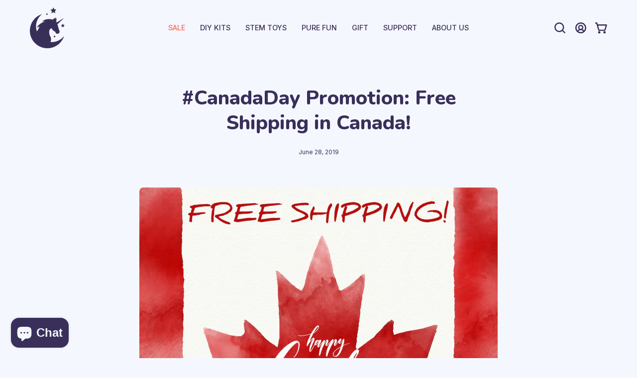

--- FILE ---
content_type: text/html; charset=utf-8
request_url: https://www.unicorntoys.com/en-gb/blogs/news/canadaday-promotion-free-shipping-in-canada
body_size: 60247
content:
<!doctype html>
<html class="no-js no-touch page-loading" lang="en">
<head>  <meta charset="utf-8">
  <meta http-equiv='X-UA-Compatible' content='IE=edge'>
  <meta name="viewport" content="width=device-width, height=device-height, initial-scale=1.0, minimum-scale=1.0">
  <link rel="canonical" href="https://www.unicorntoys.com/en-gb/blogs/news/canadaday-promotion-free-shipping-in-canada" />
  <link rel="preconnect" href="https://cdn.shopify.com" crossorigin>
  <link rel="preconnect" href="https://fonts.shopify.com" crossorigin>
  <link rel="preconnect" href="https://monorail-edge.shopifysvc.com" crossorigin>

  <link href="//www.unicorntoys.com/cdn/shop/t/77/assets/theme.css?v=62925924099114749541763371366" as="style" rel="preload">
  <link href="//www.unicorntoys.com/cdn/shop/t/77/assets/vendor.js?v=164905933048751944601763371366" as="script" rel="preload">
  <link href="//www.unicorntoys.com/cdn/shop/t/77/assets/theme.js?v=162670305483304168091763371366" as="script" rel="preload">

  <link rel="preload" as="image" href="//www.unicorntoys.com/cdn/shop/t/77/assets/loading.svg?v=91665432863842511931763371366"><style data-shopify>.no-js.page-loading .loading-overlay,
  html:not(.page-loading) .loading-overlay { opacity: 0; visibility: hidden; pointer-events: none; animation: fadeOut 1s ease; transition: visibility 0s linear 1s; }

  .loading-overlay { position: fixed; top: 0; left: 0; z-index: 99999; width: 100vw; height: 100vh; display: flex; align-items: center; justify-content: center; background: var(--COLOR-BLACK-WHITE); }</style><link rel="preload" as="image" href="//www.unicorntoys.com/cdn/shop/files/logo-loaderAsset_12_150x49.png?v=1677030923" data-preload="150x49"><style data-shopify>.loader__image__holder { position: absolute; top: 0; left: 0; width: 100%; height: 100%; font-size: 0; display: none; align-items: center; justify-content: center; animation: pulse-loading 2s infinite ease-in-out; }
    .loading-image .loader__image__holder { display: flex; }
    .loader__image { max-width: 150px; height: auto; object-fit: contain; }
    .loading-image .loader__image--fallback { width: 150px; height: 150px; max-width: 150px; background: var(--loading-svg) no-repeat center center/contain; filter: invert(1); }</style><script>
    const loadingAppearance = "always";
    const loaded = sessionStorage.getItem('loaded');

    if (loadingAppearance === 'once') {
      if (loaded === null) {
        sessionStorage.setItem('loaded', true);
        document.documentElement.classList.add('loading-image');
      }
    } else {
      document.documentElement.classList.add('loading-image');
    }
  </script><link rel="shortcut icon" href="//www.unicorntoys.com/cdn/shop/files/logo_purple_160_px_32x32.png?v=1613593469" type="image/png" />
  <title>#CanadaDay Promotion: Free Shipping in Canada! &ndash; Unicorn Enterprises Corp.</title><meta name="description" content="Enter promo code: #CanadaDay and we will ship domestically for free!! Offer ends on July 3rd, 2019"><link rel="preload" as="font" href="//www.unicorntoys.com/cdn/fonts/inter/inter_n4.b2a3f24c19b4de56e8871f609e73ca7f6d2e2bb9.woff2" type="font/woff2" crossorigin><link rel="preload" as="font" href="//www.unicorntoys.com/cdn/fonts/nunito/nunito_n8.a4faa34563722dcb4bd960ae538c49eb540a565f.woff2" type="font/woff2" crossorigin>

<meta property="og:site_name" content="Unicorn Enterprises Corp.">
<meta property="og:url" content="https://www.unicorntoys.com/en-gb/blogs/news/canadaday-promotion-free-shipping-in-canada">
<meta property="og:title" content="#CanadaDay Promotion: Free Shipping in Canada!">
<meta property="og:type" content="article">
<meta property="og:description" content="Enter promo code: #CanadaDay and we will ship domestically for free!! Offer ends on July 3rd, 2019"><meta property="og:image" content="http://www.unicorntoys.com/cdn/shop/articles/canadaday_freeshipping.jpg?v=1561742521">
  <meta property="og:image:secure_url" content="https://www.unicorntoys.com/cdn/shop/articles/canadaday_freeshipping.jpg?v=1561742521">
  <meta property="og:image:width" content="2000">
  <meta property="og:image:height" content="2000"><meta name="twitter:card" content="summary_large_image">
<meta name="twitter:title" content="#CanadaDay Promotion: Free Shipping in Canada!">
<meta name="twitter:description" content="Enter promo code: #CanadaDay and we will ship domestically for free!! Offer ends on July 3rd, 2019"><style data-shopify>@font-face {
  font-family: Nunito;
  font-weight: 800;
  font-style: normal;
  font-display: swap;
  src: url("//www.unicorntoys.com/cdn/fonts/nunito/nunito_n8.a4faa34563722dcb4bd960ae538c49eb540a565f.woff2") format("woff2"),
       url("//www.unicorntoys.com/cdn/fonts/nunito/nunito_n8.7b9b4d7a0ef879eb46735a0aecb391013c7f7aeb.woff") format("woff");
}

@font-face {
  font-family: Inter;
  font-weight: 400;
  font-style: normal;
  font-display: swap;
  src: url("//www.unicorntoys.com/cdn/fonts/inter/inter_n4.b2a3f24c19b4de56e8871f609e73ca7f6d2e2bb9.woff2") format("woff2"),
       url("//www.unicorntoys.com/cdn/fonts/inter/inter_n4.af8052d517e0c9ffac7b814872cecc27ae1fa132.woff") format("woff");
}

@font-face {
  font-family: Inter;
  font-weight: 400;
  font-style: normal;
  font-display: swap;
  src: url("//www.unicorntoys.com/cdn/fonts/inter/inter_n4.b2a3f24c19b4de56e8871f609e73ca7f6d2e2bb9.woff2") format("woff2"),
       url("//www.unicorntoys.com/cdn/fonts/inter/inter_n4.af8052d517e0c9ffac7b814872cecc27ae1fa132.woff") format("woff");
}



  @font-face {
  font-family: Nunito;
  font-weight: 900;
  font-style: normal;
  font-display: swap;
  src: url("//www.unicorntoys.com/cdn/fonts/nunito/nunito_n9.29703ebe5c8d8fa1bc7f2dcb872bdf16cf7ff465.woff2") format("woff2"),
       url("//www.unicorntoys.com/cdn/fonts/nunito/nunito_n9.37c60d6be0d57e3635735f5fdd179e5283d59f56.woff") format("woff");
}




  @font-face {
  font-family: Nunito;
  font-weight: 700;
  font-style: normal;
  font-display: swap;
  src: url("//www.unicorntoys.com/cdn/fonts/nunito/nunito_n7.37cf9b8cf43b3322f7e6e13ad2aad62ab5dc9109.woff2") format("woff2"),
       url("//www.unicorntoys.com/cdn/fonts/nunito/nunito_n7.45cfcfadc6630011252d54d5f5a2c7c98f60d5de.woff") format("woff");
}




  @font-face {
  font-family: Nunito;
  font-weight: 900;
  font-style: normal;
  font-display: swap;
  src: url("//www.unicorntoys.com/cdn/fonts/nunito/nunito_n9.29703ebe5c8d8fa1bc7f2dcb872bdf16cf7ff465.woff2") format("woff2"),
       url("//www.unicorntoys.com/cdn/fonts/nunito/nunito_n9.37c60d6be0d57e3635735f5fdd179e5283d59f56.woff") format("woff");
}




  @font-face {
  font-family: Inter;
  font-weight: 100;
  font-style: normal;
  font-display: swap;
  src: url("//www.unicorntoys.com/cdn/fonts/inter/inter_n1.d6922fc1524d5070cfbded04544fe03b84246904.woff2") format("woff2"),
       url("//www.unicorntoys.com/cdn/fonts/inter/inter_n1.4a488d8300a3cf27d2b5e3a3b05110d1df51da98.woff") format("woff");
}




  @font-face {
  font-family: Inter;
  font-weight: 500;
  font-style: normal;
  font-display: swap;
  src: url("//www.unicorntoys.com/cdn/fonts/inter/inter_n5.d7101d5e168594dd06f56f290dd759fba5431d97.woff2") format("woff2"),
       url("//www.unicorntoys.com/cdn/fonts/inter/inter_n5.5332a76bbd27da00474c136abb1ca3cbbf259068.woff") format("woff");
}




  @font-face {
  font-family: Inter;
  font-weight: 400;
  font-style: italic;
  font-display: swap;
  src: url("//www.unicorntoys.com/cdn/fonts/inter/inter_i4.feae1981dda792ab80d117249d9c7e0f1017e5b3.woff2") format("woff2"),
       url("//www.unicorntoys.com/cdn/fonts/inter/inter_i4.62773b7113d5e5f02c71486623cf828884c85c6e.woff") format("woff");
}




  @font-face {
  font-family: Inter;
  font-weight: 700;
  font-style: italic;
  font-display: swap;
  src: url("//www.unicorntoys.com/cdn/fonts/inter/inter_i7.b377bcd4cc0f160622a22d638ae7e2cd9b86ea4c.woff2") format("woff2"),
       url("//www.unicorntoys.com/cdn/fonts/inter/inter_i7.7c69a6a34e3bb44fcf6f975857e13b9a9b25beb4.woff") format("woff");
}




  @font-face {
  font-family: Inter;
  font-weight: 500;
  font-style: normal;
  font-display: swap;
  src: url("//www.unicorntoys.com/cdn/fonts/inter/inter_n5.d7101d5e168594dd06f56f290dd759fba5431d97.woff2") format("woff2"),
       url("//www.unicorntoys.com/cdn/fonts/inter/inter_n5.5332a76bbd27da00474c136abb1ca3cbbf259068.woff") format("woff");
}


:root {--COLOR-PRIMARY-OPPOSITE: #ffffff;
  --COLOR-PRIMARY-OPPOSITE-ALPHA-20: rgba(255, 255, 255, 0.2);
  --COLOR-PRIMARY-LIGHTEN-DARKEN-ALPHA-20: rgba(78, 64, 124, 0.2);
  --COLOR-PRIMARY-LIGHTEN-DARKEN-ALPHA-30: rgba(78, 64, 124, 0.3);

  --PRIMARY-BUTTONS-COLOR-BG: #392f5a;
  --PRIMARY-BUTTONS-COLOR-TEXT: #ffffff;
  --PRIMARY-BUTTONS-COLOR-BORDER: #392f5a;

  --PRIMARY-BUTTONS-COLOR-LIGHTEN-DARKEN: #4e407c;

  --PRIMARY-BUTTONS-COLOR-ALPHA-05: rgba(57, 47, 90, 0.05);
  --PRIMARY-BUTTONS-COLOR-ALPHA-10: rgba(57, 47, 90, 0.1);
  --PRIMARY-BUTTONS-COLOR-ALPHA-50: rgba(57, 47, 90, 0.5);--COLOR-SECONDARY-OPPOSITE: #ffffff;
  --COLOR-SECONDARY-OPPOSITE-ALPHA-20: rgba(255, 255, 255, 0.2);
  --COLOR-SECONDARY-LIGHTEN-DARKEN-ALPHA-20: rgba(97, 153, 255, 0.2);
  --COLOR-SECONDARY-LIGHTEN-DARKEN-ALPHA-30: rgba(97, 153, 255, 0.3);

  --SECONDARY-BUTTONS-COLOR-BG: #94baff;
  --SECONDARY-BUTTONS-COLOR-TEXT: #ffffff;
  --SECONDARY-BUTTONS-COLOR-BORDER: #94baff;

  --SECONDARY-BUTTONS-COLOR-ALPHA-05: rgba(148, 186, 255, 0.05);
  --SECONDARY-BUTTONS-COLOR-ALPHA-10: rgba(148, 186, 255, 0.1);
  --SECONDARY-BUTTONS-COLOR-ALPHA-50: rgba(148, 186, 255, 0.5);--OUTLINE-BUTTONS-PRIMARY-BG: transparent;
  --OUTLINE-BUTTONS-PRIMARY-TEXT: #392f5a;
  --OUTLINE-BUTTONS-PRIMARY-BORDER: #392f5a;
  --OUTLINE-BUTTONS-PRIMARY-BG-HOVER: rgba(78, 64, 124, 0.2);

  --OUTLINE-BUTTONS-SECONDARY-BG: transparent;
  --OUTLINE-BUTTONS-SECONDARY-TEXT: #94baff;
  --OUTLINE-BUTTONS-SECONDARY-BORDER: #94baff;
  --OUTLINE-BUTTONS-SECONDARY-BG-HOVER: rgba(97, 153, 255, 0.2);

  --OUTLINE-BUTTONS-WHITE-BG: transparent;
  --OUTLINE-BUTTONS-WHITE-TEXT: #f5f7ff;
  --OUTLINE-BUTTONS-WHITE-BORDER: #f5f7ff;

  --OUTLINE-BUTTONS-BLACK-BG: transparent;
  --OUTLINE-BUTTONS-BLACK-TEXT: #392f5a;
  --OUTLINE-BUTTONS-BLACK-BORDER: #392f5a;--OUTLINE-SOLID-BUTTONS-PRIMARY-BG: #392f5a;
  --OUTLINE-SOLID-BUTTONS-PRIMARY-TEXT: #ffffff;
  --OUTLINE-SOLID-BUTTONS-PRIMARY-BORDER: #ffffff;
  --OUTLINE-SOLID-BUTTONS-PRIMARY-BG-HOVER: rgba(255, 255, 255, 0.2);

  --OUTLINE-SOLID-BUTTONS-SECONDARY-BG: #94baff;
  --OUTLINE-SOLID-BUTTONS-SECONDARY-TEXT: #ffffff;
  --OUTLINE-SOLID-BUTTONS-SECONDARY-BORDER: #ffffff;
  --OUTLINE-SOLID-BUTTONS-SECONDARY-BG-HOVER: rgba(255, 255, 255, 0.2);

  --OUTLINE-SOLID-BUTTONS-WHITE-BG: #f5f7ff;
  --OUTLINE-SOLID-BUTTONS-WHITE-TEXT: #392f5a;
  --OUTLINE-SOLID-BUTTONS-WHITE-BORDER: #392f5a;

  --OUTLINE-SOLID-BUTTONS-BLACK-BG: #392f5a;
  --OUTLINE-SOLID-BUTTONS-BLACK-TEXT: #f5f7ff;
  --OUTLINE-SOLID-BUTTONS-BLACK-BORDER: #f5f7ff;--COLOR-HEADING: #392f5a;
  --COLOR-TEXT: #392f5a;
  --COLOR-TEXT-DARKEN: #0f0c17;
  --COLOR-TEXT-LIGHTEN: #63529d;
  --COLOR-TEXT-ALPHA-5: rgba(57, 47, 90, 0.05);
  --COLOR-TEXT-ALPHA-8: rgba(57, 47, 90, 0.08);
  --COLOR-TEXT-ALPHA-10: rgba(57, 47, 90, 0.1);
  --COLOR-TEXT-ALPHA-15: rgba(57, 47, 90, 0.15);
  --COLOR-TEXT-ALPHA-20: rgba(57, 47, 90, 0.2);
  --COLOR-TEXT-ALPHA-25: rgba(57, 47, 90, 0.25);
  --COLOR-TEXT-ALPHA-50: rgba(57, 47, 90, 0.5);
  --COLOR-TEXT-ALPHA-60: rgba(57, 47, 90, 0.6);
  --COLOR-TEXT-ALPHA-85: rgba(57, 47, 90, 0.85);

  --COLOR-BG: #f5f7ff;
  --COLOR-BG-ALPHA-25: rgba(245, 247, 255, 0.25);
  --COLOR-BG-ALPHA-35: rgba(245, 247, 255, 0.35);
  --COLOR-BG-ALPHA-60: rgba(245, 247, 255, 0.6);
  --COLOR-BG-ALPHA-65: rgba(245, 247, 255, 0.65);
  --COLOR-BG-ALPHA-85: rgba(245, 247, 255, 0.85);
  --COLOR-BG-DARKEN: #c2ceff;
  --COLOR-BG-LIGHTEN-DARKEN: #c2ceff;
  --COLOR-BG-LIGHTEN-DARKEN-SHIMMER-BG: #ebefff;
  --COLOR-BG-LIGHTEN-DARKEN-SHIMMER-EFFECT: #e1e7ff;
  --COLOR-BG-LIGHTEN-DARKEN-SHIMMER-ENHANCEMENT: #000000;
  --COLOR-BG-LIGHTEN-DARKEN-FOREGROUND: #e6ebff;
  --COLOR-BG-LIGHTEN-DARKEN-HIGHLIGHT: #94baff;
  --COLOR-BG-LIGHTEN-DARKEN-SEARCH-LOADER: #8fa5ff;
  --COLOR-BG-LIGHTEN-DARKEN-SEARCH-LOADER-LINE: #c2ceff;
  --COLOR-BG-LIGHTEN-DARKEN-2: #8fa5ff;
  --COLOR-BG-LIGHTEN-DARKEN-3: #7591ff;
  --COLOR-BG-LIGHTEN-DARKEN-4: #5c7cff;
  --COLOR-BG-LIGHTEN-DARKEN-5: #4268ff;
  --COLOR-BG-LIGHTEN-DARKEN-6: #2953ff;
  --COLOR-BG-LIGHTEN-DARKEN-CONTRAST: #5c7dff;
  --COLOR-BG-LIGHTEN-DARKEN-CONTRAST-2: #4368ff;
  --COLOR-BG-LIGHTEN-DARKEN-CONTRAST-3: #2954ff;
  --COLOR-BG-LIGHTEN-DARKEN-CONTRAST-4: #103fff;
  --COLOR-BG-LIGHTEN-DARKEN-CONTRAST-5: #0031f5;
  --COLOR-BG-LIGHTEN-DARKEN-CONTRAST-6: #002cdc;

  --COLOR-BG-SECONDARY: #94baff;
  --COLOR-BG-SECONDARY-LIGHTEN-DARKEN: #6199ff;
  --COLOR-BG-SECONDARY-LIGHTEN-DARKEN-CONTRAST: #003594;

  --COLOR-INPUT-BG: #f5f7ff;

  --COLOR-ACCENT: #ff6652;
  --COLOR-ACCENT-TEXT: #fff;

  --COLOR-BORDER: #d3d3d3;
  --COLOR-BORDER-ALPHA-15: rgba(211, 211, 211, 0.15);
  --COLOR-BORDER-ALPHA-30: rgba(211, 211, 211, 0.3);
  --COLOR-BORDER-ALPHA-50: rgba(211, 211, 211, 0.5);
  --COLOR-BORDER-ALPHA-65: rgba(211, 211, 211, 0.65);
  --COLOR-BORDER-LIGHTEN-DARKEN: #868686;
  --COLOR-BORDER-HAIRLINE: #e6ebff;

  --COLOR-SALE-BG: #94baff;
  --COLOR-SALE-TEXT: #f5f7ff;
  --COLOR-CUSTOM-BG: #fba358;
  --COLOR-CUSTOM-TEXT: #fff8f0;
  --COLOR-SOLD-BG: #ff6652;
  --COLOR-SOLD-TEXT: #ffffff;
  --COLOR-SAVING-BG: #94baff;
  --COLOR-SAVING-TEXT: #f5f7ff;

  --COLOR-WHITE-BLACK: 392f5a;
  --COLOR-BLACK-WHITE: #f5f7ff;
  --COLOR-BLACK-WHITE-ALPHA-25: rgba(245, 247, 255, 0.25);
  --COLOR-BG-OVERLAY: rgba(57, 47, 90, 0.5);--COLOR-DISABLED-GREY: rgba(57, 47, 90, 0.05);
  --COLOR-DISABLED-GREY-DARKEN: rgba(57, 47, 90, 0.45);
  --COLOR-ERROR: #D02E2E;
  --COLOR-ERROR-BG: #f3cbcb;
  --COLOR-SUCCESS: #56AD6A;
  --COLOR-SUCCESS-BG: #ECFEF0;
  --COLOR-WARN: #ECBD5E;
  --COLOR-TRANSPARENT: rgba(255, 255, 255, 0);

  --COLOR-WHITE: #f5f7ff;
  --COLOR-WHITE-DARKEN: #dce3ff;
  --COLOR-WHITE-ALPHA-10: rgba(245, 247, 255, 0.1);
  --COLOR-WHITE-ALPHA-20: rgba(245, 247, 255, 0.2);
  --COLOR-WHITE-ALPHA-25: rgba(245, 247, 255, 0.25);
  --COLOR-WHITE-ALPHA-50: rgba(245, 247, 255, 0.5);
  --COLOR-WHITE-ALPHA-60: rgba(245, 247, 255, 0.6);
  --COLOR-BLACK: #392f5a;
  --COLOR-BLACK-LIGHTEN: #4e407c;
  --COLOR-BLACK-ALPHA-10: rgba(57, 47, 90, 0.1);
  --COLOR-BLACK-ALPHA-20: rgba(57, 47, 90, 0.2);
  --COLOR-BLACK-ALPHA-25: rgba(57, 47, 90, 0.25);
  --COLOR-BLACK-ALPHA-50: rgba(57, 47, 90, 0.5);
  --COLOR-BLACK-ALPHA-60: rgba(57, 47, 90, 0.6);--FONT-STACK-BODY: Inter, sans-serif;
  --FONT-STYLE-BODY: normal;
  --FONT-STYLE-BODY-ITALIC: italic;
  --FONT-ADJUST-BODY: 1.0;

  --FONT-WEIGHT-BODY: 400;
  --FONT-WEIGHT-BODY-LIGHT: 100;
  --FONT-WEIGHT-BODY-MEDIUM: 700;
  --FONT-WEIGHT-BODY-BOLD: 500;

  --FONT-STACK-HEADING: Nunito, sans-serif;
  --FONT-STYLE-HEADING: normal;
  --FONT-STYLE-HEADING-ITALIC: italic;
  --FONT-ADJUST-HEADING: 1.0;

  --FONT-WEIGHT-HEADING: 800;
  --FONT-WEIGHT-HEADING-LIGHT: 700;
  --FONT-WEIGHT-HEADING-MEDIUM: 900;
  --FONT-WEIGHT-HEADING-BOLD: 900;

  --FONT-STACK-NAV: Inter, sans-serif;
  --FONT-STYLE-NAV: normal;
  --FONT-STYLE-NAV-ITALIC: italic;
  --FONT-ADJUST-NAV: 0.9;
  --FONT-ADJUST-NAV-TOP-LEVEL: 0.9;

  --FONT-WEIGHT-NAV: 400;
  --FONT-WEIGHT-NAV-LIGHT: 100;
  --FONT-WEIGHT-NAV-MEDIUM: 700;
  --FONT-WEIGHT-NAV-BOLD: 500;

  --FONT-ADJUST-PRODUCT-GRID: 0.9;

  --FONT-STACK-BUTTON: Inter, sans-serif;
  --FONT-STYLE-BUTTON: normal;
  --FONT-STYLE-BUTTON-ITALIC: italic;
  --FONT-ADJUST-BUTTON: 0.9;

  --FONT-WEIGHT-BUTTON: 400;
  --FONT-WEIGHT-BUTTON-MEDIUM: 700;
  --FONT-WEIGHT-BUTTON-BOLD: 500;

  --FONT-STACK-SUBHEADING: Inter, sans-serif;
  --FONT-STYLE-SUBHEADING: normal;
  --FONT-ADJUST-SUBHEADING: 1.0;

  --FONT-WEIGHT-SUBHEADING: 400;
  --FONT-WEIGHT-SUBHEADING-BOLD: 500;

  --FONT-STACK-LABEL: Inter, sans-serif;
  --FONT-STYLE-LABEL: normal;
  --FONT-ADJUST-LABEL: 0.65;

  --FONT-WEIGHT-LABEL: 500;

  --LETTER-SPACING-NAV: 0.0em;
  --LETTER-SPACING-SUBHEADING: 0.0em;
  --LETTER-SPACING-BUTTON: 0.0em;
  --LETTER-SPACING-LABEL: 0.05em;

  --BUTTON-TEXT-CAPS: none;
  --HEADING-TEXT-CAPS: none;
  --SUBHEADING-TEXT-CAPS: none;
  --LABEL-TEXT-CAPS: uppercase;--FONT-SIZE-INPUT: 1.0rem;--RADIUS: 8px;
  --RADIUS-SMALL: 8px;
  --RADIUS-TINY: 8px;
  --RADIUS-BADGE: 3px;
  --RADIUS-CHECKBOX: 4px;
  --RADIUS-TEXTAREA: 8px;--PRODUCT-MEDIA-PADDING-TOP: 100%;--BORDER-WIDTH: 2px;--STROKE-WIDTH: 18px;--SITE-WIDTH: 1440px;
  --SITE-WIDTH-NARROW: 840px;--COLOR-UPSELLS-BG: #94baff;
  --COLOR-UPSELLS-TEXT: #392f5a;
  --COLOR-UPSELLS-TEXT-LIGHTEN: #63529d;
  --COLOR-UPSELLS-DISABLED-GREY-DARKEN: rgba(57, 47, 90, 0.45);
  --UPSELLS-HEIGHT: 130px;
  --UPSELLS-IMAGE-WIDTH: 30%;--ICON-ARROW-RIGHT: url( "//www.unicorntoys.com/cdn/shop/t/77/assets/icon-chevron-right-bold.svg?v=56684163991099016191763371366" );--loading-svg: url( "//www.unicorntoys.com/cdn/shop/t/77/assets/loading.svg?v=91665432863842511931763371366" );
  --icon-check: url( "//www.unicorntoys.com/cdn/shop/t/77/assets/icon-check.svg?v=175316081881880408121763371366" );
  --icon-check-swatch: url( "//www.unicorntoys.com/cdn/shop/t/77/assets/icon-check-swatch.svg?v=131897745589030387781763371366" );
  --icon-zoom-in: url( "//www.unicorntoys.com/cdn/shop/t/77/assets/icon-zoom-in.svg?v=157433013461716915331763371366" );
  --icon-zoom-out: url( "//www.unicorntoys.com/cdn/shop/t/77/assets/icon-zoom-out.svg?v=164909107869959372931763371366" );--collection-sticky-bar-height: 0px;
  --collection-image-padding-top: 60%;

  --drawer-width: 400px;
  --drawer-transition: transform 0.4s cubic-bezier(0.46, 0.01, 0.32, 1);--gutter: 60px;
  --gutter-mobile: 20px;
  --grid-gutter: 20px;
  --grid-gutter-mobile: 35px;--inner: 20px;
  --inner-tablet: 18px;
  --inner-mobile: 16px;--grid: repeat(4, minmax(0, 1fr));
  --grid-tablet: repeat(3, minmax(0, 1fr));
  --grid-mobile: repeat(2, minmax(0, 1fr));
  --megamenu-grid: repeat(4, minmax(0, 1fr));
  --grid-row: 1 / span 4;--scrollbar-width: 0px;--overlay: #000;
  --overlay-opacity: 1;--swatch-width: 38px;
  --swatch-height: 26px;
  --swatch-size: 32px;
  --swatch-size-mobile: 30px;

  
  --move-offset: 20px;

  
  --autoplay-speed: 2200ms;

  

    --filter-bg: none;
    --product-filter-bg: none;}</style><link href="//www.unicorntoys.com/cdn/shop/t/77/assets/theme.css?v=62925924099114749541763371366" rel="stylesheet" type="text/css" media="all" /><script type="text/javascript">
    if (window.MSInputMethodContext && document.documentMode) {
      var scripts = document.getElementsByTagName('script')[0];
      var polyfill = document.createElement("script");
      polyfill.defer = true;
      polyfill.src = "//www.unicorntoys.com/cdn/shop/t/77/assets/ie11.js?v=164037955086922138091763371366";

      scripts.parentNode.insertBefore(polyfill, scripts);

      document.documentElement.classList.add('ie11');
    } else {
      document.documentElement.className = document.documentElement.className.replace('no-js', 'js');
    }

    let root = '/en-gb';
    if (root[root.length - 1] !== '/') {
      root = `${root}/`;
    }

    window.theme = {
      routes: {
        root: root,
        cart_url: "\/en-gb\/cart",
        cart_add_url: "\/en-gb\/cart\/add",
        cart_change_url: "\/en-gb\/cart\/change",
        shop_url: "https:\/\/www.unicorntoys.com",
        searchUrl: '/en-gb/search',
        predictiveSearchUrl: '/en-gb/search/suggest',
        product_recommendations_url: "\/en-gb\/recommendations\/products"
      },
      assets: {
        photoswipe: '//www.unicorntoys.com/cdn/shop/t/77/assets/photoswipe.js?v=162613001030112971491763371366',
        smoothscroll: '//www.unicorntoys.com/cdn/shop/t/77/assets/smoothscroll.js?v=37906625415260927261763371366',
        no_image: "//www.unicorntoys.com/cdn/shop/files/logo-loaderAsset_12_1024x.png?v=1677030923",
        swatches: '//www.unicorntoys.com/cdn/shop/t/77/assets/swatches.json?v=108341084980828767351763371366',
        base: "//www.unicorntoys.com/cdn/shop/t/77/assets/"
      },
      strings: {
        add_to_cart: "Add to Cart",
        cart_acceptance_error: "You must accept our terms and conditions.",
        cart_empty: "Your cart is currently empty.",
        cart_price: "Price",
        cart_quantity: "Quantity",
        cart_items_one: "{{ count }} item",
        cart_items_many: "{{ count }} items",
        cart_title: "Cart",
        cart_total: "Total",
        continue_shopping: "Continue Shopping",
        free: "Free",
        limit_error: "Sorry, looks like we don\u0026#39;t have enough of this product.",
        preorder: "Pre-Order",
        remove: "Remove",
        sale_badge_text: "Sale",
        saving_badge: "Save {{ discount }}",
        saving_up_to_badge: "Save up to {{ discount }}",
        sold_out: "Sold Out",
        subscription: "Subscription",
        unavailable: "Unavailable",
        unit_price_label: "Unit price",
        unit_price_separator: "per",
        zero_qty_error: "Quantity must be greater than 0.",
        delete_confirm: "Are you sure you wish to delete this address?",
        newsletter_product_availability: "Notify Me When It’s Available"
      },
      icons: {
        plus: '<svg aria-hidden="true" focusable="false" role="presentation" class="icon icon-toggle-plus" viewBox="0 0 192 192"><path d="M30 96h132M96 30v132" stroke="currentColor" stroke-linecap="round" stroke-linejoin="round"/></svg>',
        minus: '<svg aria-hidden="true" focusable="false" role="presentation" class="icon icon-toggle-minus" viewBox="0 0 192 192"><path d="M30 96h132" stroke="currentColor" stroke-linecap="round" stroke-linejoin="round"/></svg>',
        close: '<svg aria-hidden="true" focusable="false" role="presentation" class="icon icon-close" viewBox="0 0 192 192"><path d="M150 42 42 150M150 150 42 42" stroke="currentColor" stroke-linecap="round" stroke-linejoin="round"/></svg>'
      },
      settings: {
        animationsEnabled: false,
        cartType: "drawer",
        enableAcceptTerms: false,
        enableInfinityScroll: true,
        enablePaymentButton: true,
        gridImageSize: "contain",
        gridImageAspectRatio: 1,
        mobileMenuBehaviour: "link",
        productGridHover: "image",
        savingBadgeType: "percentage",
        showSaleBadge: true,
        showSoldBadge: true,
        showSavingBadge: true,
        quickBuy: "quick_buy",
        suggestArticles: false,
        suggestCollections: true,
        suggestProducts: true,
        suggestPages: false,
        suggestionsResultsLimit: 10,
        currency_code_enable: true,
        hideInventoryCount: true,
        enableColorSwatchesCollection: true,
      },
      sizes: {
        mobile: 480,
        small: 768,
        large: 1024,
        widescreen: 1440
      },
      moneyFormat: "£{{amount}}",
      moneyWithCurrencyFormat: "£{{amount}} GBP",
      subtotal: 0,
      info: {
        name: 'Unikorn PA'
      },
      version: '5.iv'
    };
    window.PaloAlto = window.PaloAlto || {};
    window.slate = window.slate || {};
    window.isHeaderTransparent = false;
    window.stickyHeaderHeight = 60;
    window.lastWindowWidth = window.innerWidth || document.documentElement.clientWidth;
  </script><script src="//www.unicorntoys.com/cdn/shop/t/77/assets/vendor.js?v=164905933048751944601763371366" defer="defer"></script>
  <script src="//www.unicorntoys.com/cdn/shop/t/77/assets/theme.js?v=162670305483304168091763371366" defer="defer"></script><script>window.performance && window.performance.mark && window.performance.mark('shopify.content_for_header.start');</script><meta name="google-site-verification" content="lTYC5OaVotvrHhQzNfzXT0BNhWN1RHkQoS2_q_2QaJ8">
<meta id="shopify-digital-wallet" name="shopify-digital-wallet" content="/7310379/digital_wallets/dialog">
<meta name="shopify-checkout-api-token" content="5f58b25c49dbba02e613b22ecacd9cca">
<meta id="in-context-paypal-metadata" data-shop-id="7310379" data-venmo-supported="false" data-environment="production" data-locale="en_US" data-paypal-v4="true" data-currency="GBP">
<link rel="alternate" type="application/atom+xml" title="Feed" href="/en-gb/blogs/news.atom" />
<link rel="alternate" hreflang="x-default" href="https://www.unicorntoys.com/blogs/news/canadaday-promotion-free-shipping-in-canada">
<link rel="alternate" hreflang="en" href="https://www.unicorntoys.com/blogs/news/canadaday-promotion-free-shipping-in-canada">
<link rel="alternate" hreflang="en-GB" href="https://www.unicorntoys.com/en-gb/blogs/news/canadaday-promotion-free-shipping-in-canada">
<script async="async" src="/checkouts/internal/preloads.js?locale=en-GB"></script>
<link rel="preconnect" href="https://shop.app" crossorigin="anonymous">
<script async="async" src="https://shop.app/checkouts/internal/preloads.js?locale=en-GB&shop_id=7310379" crossorigin="anonymous"></script>
<script id="apple-pay-shop-capabilities" type="application/json">{"shopId":7310379,"countryCode":"CA","currencyCode":"GBP","merchantCapabilities":["supports3DS"],"merchantId":"gid:\/\/shopify\/Shop\/7310379","merchantName":"Unicorn Enterprises Corp.","requiredBillingContactFields":["postalAddress","email","phone"],"requiredShippingContactFields":["postalAddress","email","phone"],"shippingType":"shipping","supportedNetworks":["visa","masterCard","discover","interac"],"total":{"type":"pending","label":"Unicorn Enterprises Corp.","amount":"1.00"},"shopifyPaymentsEnabled":true,"supportsSubscriptions":true}</script>
<script id="shopify-features" type="application/json">{"accessToken":"5f58b25c49dbba02e613b22ecacd9cca","betas":["rich-media-storefront-analytics"],"domain":"www.unicorntoys.com","predictiveSearch":true,"shopId":7310379,"locale":"en"}</script>
<script>var Shopify = Shopify || {};
Shopify.shop = "unicorn-enterprises-corp.myshopify.com";
Shopify.locale = "en";
Shopify.currency = {"active":"GBP","rate":"0.5483673"};
Shopify.country = "GB";
Shopify.theme = {"name":"Copy of Unikorn PA 5.iv","id":184093114644,"schema_name":"Palo Alto","schema_version":"5.7.0","theme_store_id":777,"role":"main"};
Shopify.theme.handle = "null";
Shopify.theme.style = {"id":null,"handle":null};
Shopify.cdnHost = "www.unicorntoys.com/cdn";
Shopify.routes = Shopify.routes || {};
Shopify.routes.root = "/en-gb/";</script>
<script type="module">!function(o){(o.Shopify=o.Shopify||{}).modules=!0}(window);</script>
<script>!function(o){function n(){var o=[];function n(){o.push(Array.prototype.slice.apply(arguments))}return n.q=o,n}var t=o.Shopify=o.Shopify||{};t.loadFeatures=n(),t.autoloadFeatures=n()}(window);</script>
<script>
  window.ShopifyPay = window.ShopifyPay || {};
  window.ShopifyPay.apiHost = "shop.app\/pay";
  window.ShopifyPay.redirectState = null;
</script>
<script id="shop-js-analytics" type="application/json">{"pageType":"article"}</script>
<script defer="defer" async type="module" src="//www.unicorntoys.com/cdn/shopifycloud/shop-js/modules/v2/client.init-shop-cart-sync_BdyHc3Nr.en.esm.js"></script>
<script defer="defer" async type="module" src="//www.unicorntoys.com/cdn/shopifycloud/shop-js/modules/v2/chunk.common_Daul8nwZ.esm.js"></script>
<script type="module">
  await import("//www.unicorntoys.com/cdn/shopifycloud/shop-js/modules/v2/client.init-shop-cart-sync_BdyHc3Nr.en.esm.js");
await import("//www.unicorntoys.com/cdn/shopifycloud/shop-js/modules/v2/chunk.common_Daul8nwZ.esm.js");

  window.Shopify.SignInWithShop?.initShopCartSync?.({"fedCMEnabled":true,"windoidEnabled":true});

</script>
<script>
  window.Shopify = window.Shopify || {};
  if (!window.Shopify.featureAssets) window.Shopify.featureAssets = {};
  window.Shopify.featureAssets['shop-js'] = {"shop-cart-sync":["modules/v2/client.shop-cart-sync_QYOiDySF.en.esm.js","modules/v2/chunk.common_Daul8nwZ.esm.js"],"init-fed-cm":["modules/v2/client.init-fed-cm_DchLp9rc.en.esm.js","modules/v2/chunk.common_Daul8nwZ.esm.js"],"shop-button":["modules/v2/client.shop-button_OV7bAJc5.en.esm.js","modules/v2/chunk.common_Daul8nwZ.esm.js"],"init-windoid":["modules/v2/client.init-windoid_DwxFKQ8e.en.esm.js","modules/v2/chunk.common_Daul8nwZ.esm.js"],"shop-cash-offers":["modules/v2/client.shop-cash-offers_DWtL6Bq3.en.esm.js","modules/v2/chunk.common_Daul8nwZ.esm.js","modules/v2/chunk.modal_CQq8HTM6.esm.js"],"shop-toast-manager":["modules/v2/client.shop-toast-manager_CX9r1SjA.en.esm.js","modules/v2/chunk.common_Daul8nwZ.esm.js"],"init-shop-email-lookup-coordinator":["modules/v2/client.init-shop-email-lookup-coordinator_UhKnw74l.en.esm.js","modules/v2/chunk.common_Daul8nwZ.esm.js"],"pay-button":["modules/v2/client.pay-button_DzxNnLDY.en.esm.js","modules/v2/chunk.common_Daul8nwZ.esm.js"],"avatar":["modules/v2/client.avatar_BTnouDA3.en.esm.js"],"init-shop-cart-sync":["modules/v2/client.init-shop-cart-sync_BdyHc3Nr.en.esm.js","modules/v2/chunk.common_Daul8nwZ.esm.js"],"shop-login-button":["modules/v2/client.shop-login-button_D8B466_1.en.esm.js","modules/v2/chunk.common_Daul8nwZ.esm.js","modules/v2/chunk.modal_CQq8HTM6.esm.js"],"init-customer-accounts-sign-up":["modules/v2/client.init-customer-accounts-sign-up_C8fpPm4i.en.esm.js","modules/v2/client.shop-login-button_D8B466_1.en.esm.js","modules/v2/chunk.common_Daul8nwZ.esm.js","modules/v2/chunk.modal_CQq8HTM6.esm.js"],"init-shop-for-new-customer-accounts":["modules/v2/client.init-shop-for-new-customer-accounts_CVTO0Ztu.en.esm.js","modules/v2/client.shop-login-button_D8B466_1.en.esm.js","modules/v2/chunk.common_Daul8nwZ.esm.js","modules/v2/chunk.modal_CQq8HTM6.esm.js"],"init-customer-accounts":["modules/v2/client.init-customer-accounts_dRgKMfrE.en.esm.js","modules/v2/client.shop-login-button_D8B466_1.en.esm.js","modules/v2/chunk.common_Daul8nwZ.esm.js","modules/v2/chunk.modal_CQq8HTM6.esm.js"],"shop-follow-button":["modules/v2/client.shop-follow-button_CkZpjEct.en.esm.js","modules/v2/chunk.common_Daul8nwZ.esm.js","modules/v2/chunk.modal_CQq8HTM6.esm.js"],"lead-capture":["modules/v2/client.lead-capture_BntHBhfp.en.esm.js","modules/v2/chunk.common_Daul8nwZ.esm.js","modules/v2/chunk.modal_CQq8HTM6.esm.js"],"checkout-modal":["modules/v2/client.checkout-modal_CfxcYbTm.en.esm.js","modules/v2/chunk.common_Daul8nwZ.esm.js","modules/v2/chunk.modal_CQq8HTM6.esm.js"],"shop-login":["modules/v2/client.shop-login_Da4GZ2H6.en.esm.js","modules/v2/chunk.common_Daul8nwZ.esm.js","modules/v2/chunk.modal_CQq8HTM6.esm.js"],"payment-terms":["modules/v2/client.payment-terms_MV4M3zvL.en.esm.js","modules/v2/chunk.common_Daul8nwZ.esm.js","modules/v2/chunk.modal_CQq8HTM6.esm.js"]};
</script>
<script>(function() {
  var isLoaded = false;
  function asyncLoad() {
    if (isLoaded) return;
    isLoaded = true;
    var urls = ["https:\/\/cdn.nfcube.com\/c80c48a56518af00aba248452e1948e7.js?shop=unicorn-enterprises-corp.myshopify.com"];
    for (var i = 0; i < urls.length; i++) {
      var s = document.createElement('script');
      s.type = 'text/javascript';
      s.async = true;
      s.src = urls[i];
      var x = document.getElementsByTagName('script')[0];
      x.parentNode.insertBefore(s, x);
    }
  };
  if(window.attachEvent) {
    window.attachEvent('onload', asyncLoad);
  } else {
    window.addEventListener('load', asyncLoad, false);
  }
})();</script>
<script id="__st">var __st={"a":7310379,"offset":-18000,"reqid":"ca46c157-331d-4a69-8a5f-0f8f802692fe-1768964594","pageurl":"www.unicorntoys.com\/en-gb\/blogs\/news\/canadaday-promotion-free-shipping-in-canada","s":"articles-29906010214","u":"43dabb118261","p":"article","rtyp":"article","rid":29906010214};</script>
<script>window.ShopifyPaypalV4VisibilityTracking = true;</script>
<script id="captcha-bootstrap">!function(){'use strict';const t='contact',e='account',n='new_comment',o=[[t,t],['blogs',n],['comments',n],[t,'customer']],c=[[e,'customer_login'],[e,'guest_login'],[e,'recover_customer_password'],[e,'create_customer']],r=t=>t.map((([t,e])=>`form[action*='/${t}']:not([data-nocaptcha='true']) input[name='form_type'][value='${e}']`)).join(','),a=t=>()=>t?[...document.querySelectorAll(t)].map((t=>t.form)):[];function s(){const t=[...o],e=r(t);return a(e)}const i='password',u='form_key',d=['recaptcha-v3-token','g-recaptcha-response','h-captcha-response',i],f=()=>{try{return window.sessionStorage}catch{return}},m='__shopify_v',_=t=>t.elements[u];function p(t,e,n=!1){try{const o=window.sessionStorage,c=JSON.parse(o.getItem(e)),{data:r}=function(t){const{data:e,action:n}=t;return t[m]||n?{data:e,action:n}:{data:t,action:n}}(c);for(const[e,n]of Object.entries(r))t.elements[e]&&(t.elements[e].value=n);n&&o.removeItem(e)}catch(o){console.error('form repopulation failed',{error:o})}}const l='form_type',E='cptcha';function T(t){t.dataset[E]=!0}const w=window,h=w.document,L='Shopify',v='ce_forms',y='captcha';let A=!1;((t,e)=>{const n=(g='f06e6c50-85a8-45c8-87d0-21a2b65856fe',I='https://cdn.shopify.com/shopifycloud/storefront-forms-hcaptcha/ce_storefront_forms_captcha_hcaptcha.v1.5.2.iife.js',D={infoText:'Protected by hCaptcha',privacyText:'Privacy',termsText:'Terms'},(t,e,n)=>{const o=w[L][v],c=o.bindForm;if(c)return c(t,g,e,D).then(n);var r;o.q.push([[t,g,e,D],n]),r=I,A||(h.body.append(Object.assign(h.createElement('script'),{id:'captcha-provider',async:!0,src:r})),A=!0)});var g,I,D;w[L]=w[L]||{},w[L][v]=w[L][v]||{},w[L][v].q=[],w[L][y]=w[L][y]||{},w[L][y].protect=function(t,e){n(t,void 0,e),T(t)},Object.freeze(w[L][y]),function(t,e,n,w,h,L){const[v,y,A,g]=function(t,e,n){const i=e?o:[],u=t?c:[],d=[...i,...u],f=r(d),m=r(i),_=r(d.filter((([t,e])=>n.includes(e))));return[a(f),a(m),a(_),s()]}(w,h,L),I=t=>{const e=t.target;return e instanceof HTMLFormElement?e:e&&e.form},D=t=>v().includes(t);t.addEventListener('submit',(t=>{const e=I(t);if(!e)return;const n=D(e)&&!e.dataset.hcaptchaBound&&!e.dataset.recaptchaBound,o=_(e),c=g().includes(e)&&(!o||!o.value);(n||c)&&t.preventDefault(),c&&!n&&(function(t){try{if(!f())return;!function(t){const e=f();if(!e)return;const n=_(t);if(!n)return;const o=n.value;o&&e.removeItem(o)}(t);const e=Array.from(Array(32),(()=>Math.random().toString(36)[2])).join('');!function(t,e){_(t)||t.append(Object.assign(document.createElement('input'),{type:'hidden',name:u})),t.elements[u].value=e}(t,e),function(t,e){const n=f();if(!n)return;const o=[...t.querySelectorAll(`input[type='${i}']`)].map((({name:t})=>t)),c=[...d,...o],r={};for(const[a,s]of new FormData(t).entries())c.includes(a)||(r[a]=s);n.setItem(e,JSON.stringify({[m]:1,action:t.action,data:r}))}(t,e)}catch(e){console.error('failed to persist form',e)}}(e),e.submit())}));const S=(t,e)=>{t&&!t.dataset[E]&&(n(t,e.some((e=>e===t))),T(t))};for(const o of['focusin','change'])t.addEventListener(o,(t=>{const e=I(t);D(e)&&S(e,y())}));const B=e.get('form_key'),M=e.get(l),P=B&&M;t.addEventListener('DOMContentLoaded',(()=>{const t=y();if(P)for(const e of t)e.elements[l].value===M&&p(e,B);[...new Set([...A(),...v().filter((t=>'true'===t.dataset.shopifyCaptcha))])].forEach((e=>S(e,t)))}))}(h,new URLSearchParams(w.location.search),n,t,e,['guest_login'])})(!0,!0)}();</script>
<script integrity="sha256-4kQ18oKyAcykRKYeNunJcIwy7WH5gtpwJnB7kiuLZ1E=" data-source-attribution="shopify.loadfeatures" defer="defer" src="//www.unicorntoys.com/cdn/shopifycloud/storefront/assets/storefront/load_feature-a0a9edcb.js" crossorigin="anonymous"></script>
<script crossorigin="anonymous" defer="defer" src="//www.unicorntoys.com/cdn/shopifycloud/storefront/assets/shopify_pay/storefront-65b4c6d7.js?v=20250812"></script>
<script data-source-attribution="shopify.dynamic_checkout.dynamic.init">var Shopify=Shopify||{};Shopify.PaymentButton=Shopify.PaymentButton||{isStorefrontPortableWallets:!0,init:function(){window.Shopify.PaymentButton.init=function(){};var t=document.createElement("script");t.src="https://www.unicorntoys.com/cdn/shopifycloud/portable-wallets/latest/portable-wallets.en.js",t.type="module",document.head.appendChild(t)}};
</script>
<script data-source-attribution="shopify.dynamic_checkout.buyer_consent">
  function portableWalletsHideBuyerConsent(e){var t=document.getElementById("shopify-buyer-consent"),n=document.getElementById("shopify-subscription-policy-button");t&&n&&(t.classList.add("hidden"),t.setAttribute("aria-hidden","true"),n.removeEventListener("click",e))}function portableWalletsShowBuyerConsent(e){var t=document.getElementById("shopify-buyer-consent"),n=document.getElementById("shopify-subscription-policy-button");t&&n&&(t.classList.remove("hidden"),t.removeAttribute("aria-hidden"),n.addEventListener("click",e))}window.Shopify?.PaymentButton&&(window.Shopify.PaymentButton.hideBuyerConsent=portableWalletsHideBuyerConsent,window.Shopify.PaymentButton.showBuyerConsent=portableWalletsShowBuyerConsent);
</script>
<script data-source-attribution="shopify.dynamic_checkout.cart.bootstrap">document.addEventListener("DOMContentLoaded",(function(){function t(){return document.querySelector("shopify-accelerated-checkout-cart, shopify-accelerated-checkout")}if(t())Shopify.PaymentButton.init();else{new MutationObserver((function(e,n){t()&&(Shopify.PaymentButton.init(),n.disconnect())})).observe(document.body,{childList:!0,subtree:!0})}}));
</script>
<link id="shopify-accelerated-checkout-styles" rel="stylesheet" media="screen" href="https://www.unicorntoys.com/cdn/shopifycloud/portable-wallets/latest/accelerated-checkout-backwards-compat.css" crossorigin="anonymous">
<style id="shopify-accelerated-checkout-cart">
        #shopify-buyer-consent {
  margin-top: 1em;
  display: inline-block;
  width: 100%;
}

#shopify-buyer-consent.hidden {
  display: none;
}

#shopify-subscription-policy-button {
  background: none;
  border: none;
  padding: 0;
  text-decoration: underline;
  font-size: inherit;
  cursor: pointer;
}

#shopify-subscription-policy-button::before {
  box-shadow: none;
}

      </style>

<script>window.performance && window.performance.mark && window.performance.mark('shopify.content_for_header.end');</script>

  <!-- Google Tag Manager -->
<script>(function(w,d,s,l,i){w[l]=w[l]||[];w[l].push({'gtm.start':
new Date().getTime(),event:'gtm.js'});var f=d.getElementsByTagName(s)[0],
j=d.createElement(s),dl=l!='dataLayer'?'&l='+l:'';j.async=true;j.src=
'https://www.googletagmanager.com/gtm.js?id='+i+dl;f.parentNode.insertBefore(j,f);
})(window,document,'script','dataLayer','GTM-TKS9CCC');</script>
<!-- End Google Tag Manager -->
  
<!-- BEGIN app block: shopify://apps/judge-me-reviews/blocks/judgeme_core/61ccd3b1-a9f2-4160-9fe9-4fec8413e5d8 --><!-- Start of Judge.me Core -->






<link rel="dns-prefetch" href="https://cdnwidget.judge.me">
<link rel="dns-prefetch" href="https://cdn.judge.me">
<link rel="dns-prefetch" href="https://cdn1.judge.me">
<link rel="dns-prefetch" href="https://api.judge.me">

<script data-cfasync='false' class='jdgm-settings-script'>window.jdgmSettings={"pagination":5,"disable_web_reviews":false,"badge_no_review_text":"No reviews","badge_n_reviews_text":"({{ average_rating }})","badge_star_color":"#392F5A","hide_badge_preview_if_no_reviews":true,"badge_hide_text":false,"enforce_center_preview_badge":false,"widget_title":"Customer Reviews","widget_open_form_text":"Write a review","widget_close_form_text":"Cancel review","widget_refresh_page_text":"Refresh page","widget_summary_text":"Based on {{ number_of_reviews }} review/reviews","widget_no_review_text":"Be the first to write a review","widget_name_field_text":"Display name","widget_verified_name_field_text":"Verified Name (public)","widget_name_placeholder_text":"Display name","widget_required_field_error_text":"This field is required.","widget_email_field_text":"Email address","widget_verified_email_field_text":"Verified Email (private, can not be edited)","widget_email_placeholder_text":"Your email address","widget_email_field_error_text":"Please enter a valid email address.","widget_rating_field_text":"Rating","widget_review_title_field_text":"Review Title","widget_review_title_placeholder_text":"Give your review a title","widget_review_body_field_text":"Review content","widget_review_body_placeholder_text":"Start writing here...","widget_pictures_field_text":"Picture/Video (optional)","widget_submit_review_text":"Submit Review","widget_submit_verified_review_text":"Submit Verified Review","widget_submit_success_msg_with_auto_publish":"Thank you! Please refresh the page in a few moments to see your review. You can remove or edit your review by logging into \u003ca href='https://judge.me/login' target='_blank' rel='nofollow noopener'\u003eJudge.me\u003c/a\u003e","widget_submit_success_msg_no_auto_publish":"Thank you! Your review will be published as soon as it is approved by the shop admin. You can remove or edit your review by logging into \u003ca href='https://judge.me/login' target='_blank' rel='nofollow noopener'\u003eJudge.me\u003c/a\u003e","widget_show_default_reviews_out_of_total_text":"Showing {{ n_reviews_shown }} out of {{ n_reviews }} reviews.","widget_show_all_link_text":"Show all","widget_show_less_link_text":"Show less","widget_author_said_text":"{{ reviewer_name }} said:","widget_days_text":"{{ n }} days ago","widget_weeks_text":"{{ n }} week/weeks ago","widget_months_text":"{{ n }} month/months ago","widget_years_text":"{{ n }} year/years ago","widget_yesterday_text":"Yesterday","widget_today_text":"Today","widget_replied_text":"\u003e\u003e {{ shop_name }} replied:","widget_read_more_text":"Read more","widget_reviewer_name_as_initial":"","widget_rating_filter_color":"#fba358","widget_rating_filter_see_all_text":"See all reviews","widget_sorting_most_recent_text":"Most Recent","widget_sorting_highest_rating_text":"Highest Rating","widget_sorting_lowest_rating_text":"Lowest Rating","widget_sorting_with_pictures_text":"Only Pictures","widget_sorting_most_helpful_text":"Most Helpful","widget_open_question_form_text":"Ask a question","widget_reviews_subtab_text":"Reviews","widget_questions_subtab_text":"Questions","widget_question_label_text":"Question","widget_answer_label_text":"Answer","widget_question_placeholder_text":"Write your question here","widget_submit_question_text":"Submit Question","widget_question_submit_success_text":"Thank you for your question! We will notify you once it gets answered.","widget_star_color":"#fba358","verified_badge_text":"Verified","verified_badge_bg_color":"#392F5A","verified_badge_text_color":"","verified_badge_placement":"left-of-reviewer-name","widget_review_max_height":3,"widget_hide_border":false,"widget_social_share":false,"widget_thumb":true,"widget_review_location_show":false,"widget_location_format":"country_iso_code","all_reviews_include_out_of_store_products":false,"all_reviews_out_of_store_text":"(out of store)","all_reviews_pagination":100,"all_reviews_product_name_prefix_text":"about","enable_review_pictures":true,"enable_question_anwser":true,"widget_theme":"align","review_date_format":"mm/dd/yyyy","default_sort_method":"most-recent","widget_product_reviews_subtab_text":"Product Reviews","widget_shop_reviews_subtab_text":"Shop Reviews","widget_other_products_reviews_text":"Reviews for other products","widget_store_reviews_subtab_text":"Store reviews","widget_no_store_reviews_text":"This store hasn't received any reviews yet","widget_web_restriction_product_reviews_text":"This product hasn't received any reviews yet","widget_no_items_text":"No items found","widget_show_more_text":"Show more","widget_write_a_store_review_text":"Write a Store Review","widget_other_languages_heading":"Reviews in Other Languages","widget_translate_review_text":"Translate review to {{ language }}","widget_translating_review_text":"Translating...","widget_show_original_translation_text":"Show original ({{ language }})","widget_translate_review_failed_text":"Review couldn't be translated.","widget_translate_review_retry_text":"Retry","widget_translate_review_try_again_later_text":"Try again later","show_product_url_for_grouped_product":false,"widget_sorting_pictures_first_text":"Pictures First","show_pictures_on_all_rev_page_mobile":false,"show_pictures_on_all_rev_page_desktop":false,"floating_tab_hide_mobile_install_preference":true,"floating_tab_button_name":"★ Reviews","floating_tab_title":"Let customers speak for us","floating_tab_button_color":"","floating_tab_button_background_color":"","floating_tab_url":"","floating_tab_url_enabled":true,"floating_tab_tab_style":"text","all_reviews_text_badge_text":"Customers rate us {{ shop.metafields.judgeme.all_reviews_rating | round: 1 }}/5 based on {{ shop.metafields.judgeme.all_reviews_count }} reviews.","all_reviews_text_badge_text_branded_style":"{{ shop.metafields.judgeme.all_reviews_rating | round: 1 }} out of 5 stars based on {{ shop.metafields.judgeme.all_reviews_count }} reviews","is_all_reviews_text_badge_a_link":false,"show_stars_for_all_reviews_text_badge":false,"all_reviews_text_badge_url":"","all_reviews_text_style":"text","all_reviews_text_color_style":"judgeme_brand_color","all_reviews_text_color":"#108474","all_reviews_text_show_jm_brand":true,"featured_carousel_show_header":true,"featured_carousel_title":"Hear it from the people who matter","testimonials_carousel_title":"Customers are saying","videos_carousel_title":"Real customer stories","cards_carousel_title":"Customers are saying","featured_carousel_count_text":"from {{ n }} reviews","featured_carousel_add_link_to_all_reviews_page":false,"featured_carousel_url":"","featured_carousel_show_images":true,"featured_carousel_autoslide_interval":20,"featured_carousel_arrows_on_the_sides":true,"featured_carousel_height":270,"featured_carousel_width":100,"featured_carousel_image_size":0,"featured_carousel_image_height":250,"featured_carousel_arrow_color":"#392f5a","verified_count_badge_style":"vintage","verified_count_badge_orientation":"horizontal","verified_count_badge_color_style":"judgeme_brand_color","verified_count_badge_color":"#108474","is_verified_count_badge_a_link":false,"verified_count_badge_url":"","verified_count_badge_show_jm_brand":true,"widget_rating_preset_default":5,"widget_first_sub_tab":"product-reviews","widget_show_histogram":true,"widget_histogram_use_custom_color":true,"widget_pagination_use_custom_color":true,"widget_star_use_custom_color":true,"widget_verified_badge_use_custom_color":true,"widget_write_review_use_custom_color":false,"picture_reminder_submit_button":"Upload Pictures","enable_review_videos":true,"mute_video_by_default":true,"widget_sorting_videos_first_text":"Videos First","widget_review_pending_text":"Pending","featured_carousel_items_for_large_screen":3,"social_share_options_order":"Facebook,Twitter","remove_microdata_snippet":true,"disable_json_ld":false,"enable_json_ld_products":false,"preview_badge_show_question_text":false,"preview_badge_no_question_text":"No questions","preview_badge_n_question_text":"{{ number_of_questions }} question/questions","qa_badge_show_icon":false,"qa_badge_position":"same-row","remove_judgeme_branding":true,"widget_add_search_bar":false,"widget_search_bar_placeholder":"Search","widget_sorting_verified_only_text":"Verified only","featured_carousel_theme":"card","featured_carousel_show_rating":true,"featured_carousel_show_title":true,"featured_carousel_show_body":true,"featured_carousel_show_date":false,"featured_carousel_show_reviewer":true,"featured_carousel_show_product":false,"featured_carousel_header_background_color":"#392f5a","featured_carousel_header_text_color":"#ffffff","featured_carousel_name_product_separator":"reviewed","featured_carousel_full_star_background":"#392f5a","featured_carousel_empty_star_background":"#dadada","featured_carousel_vertical_theme_background":"#f9fafb","featured_carousel_verified_badge_enable":true,"featured_carousel_verified_badge_color":"#392f5a","featured_carousel_border_style":"round","featured_carousel_review_line_length_limit":3,"featured_carousel_more_reviews_button_text":"Read more reviews","featured_carousel_view_product_button_text":"View product","all_reviews_page_load_reviews_on":"scroll","all_reviews_page_load_more_text":"Load More Reviews","disable_fb_tab_reviews":false,"enable_ajax_cdn_cache":false,"widget_public_name_text":"displayed publicly like","default_reviewer_name":"John Smith","default_reviewer_name_has_non_latin":true,"widget_reviewer_anonymous":"Anonymous","medals_widget_title":"Judge.me Review Medals","medals_widget_background_color":"#f9fafb","medals_widget_position":"footer_all_pages","medals_widget_border_color":"#f9fafb","medals_widget_verified_text_position":"left","medals_widget_use_monochromatic_version":false,"medals_widget_elements_color":"#108474","show_reviewer_avatar":true,"widget_invalid_yt_video_url_error_text":"Not a YouTube video URL","widget_max_length_field_error_text":"Please enter no more than {0} characters.","widget_show_country_flag":false,"widget_show_collected_via_shop_app":true,"widget_verified_by_shop_badge_style":"light","widget_verified_by_shop_text":"Verified by Shop","widget_show_photo_gallery":true,"widget_load_with_code_splitting":true,"widget_ugc_install_preference":false,"widget_ugc_title":"Made by us, Shared by you","widget_ugc_subtitle":"Tag us to see your picture featured in our page","widget_ugc_arrows_color":"#ffffff","widget_ugc_primary_button_text":"Buy Now","widget_ugc_primary_button_background_color":"#108474","widget_ugc_primary_button_text_color":"#ffffff","widget_ugc_primary_button_border_width":"0","widget_ugc_primary_button_border_style":"none","widget_ugc_primary_button_border_color":"#108474","widget_ugc_primary_button_border_radius":"25","widget_ugc_secondary_button_text":"Load More","widget_ugc_secondary_button_background_color":"#ffffff","widget_ugc_secondary_button_text_color":"#108474","widget_ugc_secondary_button_border_width":"2","widget_ugc_secondary_button_border_style":"solid","widget_ugc_secondary_button_border_color":"#108474","widget_ugc_secondary_button_border_radius":"25","widget_ugc_reviews_button_text":"View Reviews","widget_ugc_reviews_button_background_color":"#ffffff","widget_ugc_reviews_button_text_color":"#108474","widget_ugc_reviews_button_border_width":"2","widget_ugc_reviews_button_border_style":"solid","widget_ugc_reviews_button_border_color":"#108474","widget_ugc_reviews_button_border_radius":"25","widget_ugc_reviews_button_link_to":"judgeme-reviews-page","widget_ugc_show_post_date":true,"widget_ugc_max_width":"800","widget_rating_metafield_value_type":true,"widget_primary_color":"#392F5A","widget_enable_secondary_color":false,"widget_secondary_color":"#edf5f5","widget_summary_average_rating_text":"{{ average_rating }} out of 5","widget_media_grid_title":"Customer photos \u0026 videos","widget_media_grid_see_more_text":"See more","widget_round_style":true,"widget_show_product_medals":true,"widget_verified_by_judgeme_text":"Verified by Judge.me","widget_show_store_medals":true,"widget_verified_by_judgeme_text_in_store_medals":"Verified by Judge.me","widget_media_field_exceed_quantity_message":"Sorry, we can only accept {{ max_media }} for one review.","widget_media_field_exceed_limit_message":"{{ file_name }} is too large, please select a {{ media_type }} less than {{ size_limit }}MB.","widget_review_submitted_text":"Review Submitted!","widget_question_submitted_text":"Question Submitted!","widget_close_form_text_question":"Cancel","widget_write_your_answer_here_text":"Write your answer here","widget_enabled_branded_link":true,"widget_show_collected_by_judgeme":true,"widget_reviewer_name_color":"","widget_write_review_text_color":"","widget_write_review_bg_color":"","widget_collected_by_judgeme_text":"collected by Judge.me","widget_pagination_type":"standard","widget_load_more_text":"Load More","widget_load_more_color":"#392F5A","widget_full_review_text":"Full Review","widget_read_more_reviews_text":"Read More Reviews","widget_read_questions_text":"Read Questions","widget_questions_and_answers_text":"Questions \u0026 Answers","widget_verified_by_text":"Verified by","widget_verified_text":"Verified","widget_number_of_reviews_text":"{{ number_of_reviews }} reviews","widget_back_button_text":"Back","widget_next_button_text":"Next","widget_custom_forms_filter_button":"Filters","custom_forms_style":"vertical","widget_show_review_information":false,"how_reviews_are_collected":"How reviews are collected?","widget_show_review_keywords":false,"widget_gdpr_statement":"How we use your data: We'll only contact you about the review you left, and only if necessary. By submitting your review, you agree to Judge.me's \u003ca href='https://judge.me/terms' target='_blank' rel='nofollow noopener'\u003eterms\u003c/a\u003e, \u003ca href='https://judge.me/privacy' target='_blank' rel='nofollow noopener'\u003eprivacy\u003c/a\u003e and \u003ca href='https://judge.me/content-policy' target='_blank' rel='nofollow noopener'\u003econtent\u003c/a\u003e policies.","widget_multilingual_sorting_enabled":false,"widget_translate_review_content_enabled":false,"widget_translate_review_content_method":"manual","popup_widget_review_selection":"automatically_with_pictures","popup_widget_round_border_style":true,"popup_widget_show_title":true,"popup_widget_show_body":true,"popup_widget_show_reviewer":false,"popup_widget_show_product":true,"popup_widget_show_pictures":true,"popup_widget_use_review_picture":true,"popup_widget_show_on_home_page":true,"popup_widget_show_on_product_page":true,"popup_widget_show_on_collection_page":true,"popup_widget_show_on_cart_page":true,"popup_widget_position":"bottom_left","popup_widget_first_review_delay":5,"popup_widget_duration":5,"popup_widget_interval":5,"popup_widget_review_count":5,"popup_widget_hide_on_mobile":true,"review_snippet_widget_round_border_style":true,"review_snippet_widget_card_color":"#FFFFFF","review_snippet_widget_slider_arrows_background_color":"#FFFFFF","review_snippet_widget_slider_arrows_color":"#000000","review_snippet_widget_star_color":"#108474","show_product_variant":false,"all_reviews_product_variant_label_text":"Variant: ","widget_show_verified_branding":false,"widget_ai_summary_title":"Customers say","widget_ai_summary_disclaimer":"AI-powered review summary based on recent customer reviews","widget_show_ai_summary":false,"widget_show_ai_summary_bg":false,"widget_show_review_title_input":true,"redirect_reviewers_invited_via_email":"review_widget","request_store_review_after_product_review":false,"request_review_other_products_in_order":false,"review_form_color_scheme":"default","review_form_corner_style":"square","review_form_star_color":{},"review_form_text_color":"#333333","review_form_background_color":"#ffffff","review_form_field_background_color":"#fafafa","review_form_button_color":{},"review_form_button_text_color":"#ffffff","review_form_modal_overlay_color":"#000000","review_content_screen_title_text":"How would you rate this product?","review_content_introduction_text":"We would love it if you would share a bit about your experience.","store_review_form_title_text":"How would you rate this store?","store_review_form_introduction_text":"We would love it if you would share a bit about your experience.","show_review_guidance_text":true,"one_star_review_guidance_text":"Poor","five_star_review_guidance_text":"Great","customer_information_screen_title_text":"About you","customer_information_introduction_text":"Please tell us more about you.","custom_questions_screen_title_text":"Your experience in more detail","custom_questions_introduction_text":"Here are a few questions to help us understand more about your experience.","review_submitted_screen_title_text":"Thanks for your review!","review_submitted_screen_thank_you_text":"We are processing it and it will appear on the store soon.","review_submitted_screen_email_verification_text":"Please confirm your email by clicking the link we just sent you. This helps us keep reviews authentic.","review_submitted_request_store_review_text":"Would you like to share your experience of shopping with us?","review_submitted_review_other_products_text":"Would you like to review these products?","store_review_screen_title_text":"Would you like to share your experience of shopping with us?","store_review_introduction_text":"We value your feedback and use it to improve. Please share any thoughts or suggestions you have.","reviewer_media_screen_title_picture_text":"Share a picture","reviewer_media_introduction_picture_text":"Upload a photo to support your review.","reviewer_media_screen_title_video_text":"Share a video","reviewer_media_introduction_video_text":"Upload a video to support your review.","reviewer_media_screen_title_picture_or_video_text":"Share a picture or video","reviewer_media_introduction_picture_or_video_text":"Upload a photo or video to support your review.","reviewer_media_youtube_url_text":"Paste your Youtube URL here","advanced_settings_next_step_button_text":"Next","advanced_settings_close_review_button_text":"Close","modal_write_review_flow":false,"write_review_flow_required_text":"Required","write_review_flow_privacy_message_text":"We respect your privacy.","write_review_flow_anonymous_text":"Post review as anonymous","write_review_flow_visibility_text":"This won't be visible to other customers.","write_review_flow_multiple_selection_help_text":"Select as many as you like","write_review_flow_single_selection_help_text":"Select one option","write_review_flow_required_field_error_text":"This field is required","write_review_flow_invalid_email_error_text":"Please enter a valid email address","write_review_flow_max_length_error_text":"Max. {{ max_length }} characters.","write_review_flow_media_upload_text":"\u003cb\u003eClick to upload\u003c/b\u003e or drag and drop","write_review_flow_gdpr_statement":"We'll only contact you about your review if necessary. By submitting your review, you agree to our \u003ca href='https://judge.me/terms' target='_blank' rel='nofollow noopener'\u003eterms and conditions\u003c/a\u003e and \u003ca href='https://judge.me/privacy' target='_blank' rel='nofollow noopener'\u003eprivacy policy\u003c/a\u003e.","rating_only_reviews_enabled":false,"show_negative_reviews_help_screen":false,"new_review_flow_help_screen_rating_threshold":3,"negative_review_resolution_screen_title_text":"Tell us more","negative_review_resolution_text":"Your experience matters to us. If there were issues with your purchase, we're here to help. Feel free to reach out to us, we'd love the opportunity to make things right.","negative_review_resolution_button_text":"Contact us","negative_review_resolution_proceed_with_review_text":"Leave a review","negative_review_resolution_subject":"Issue with purchase from {{ shop_name }}.{{ order_name }}","preview_badge_collection_page_install_status":false,"widget_review_custom_css":"","preview_badge_custom_css":"","preview_badge_stars_count":"5-stars","featured_carousel_custom_css":"","floating_tab_custom_css":"","all_reviews_widget_custom_css":"","medals_widget_custom_css":"","verified_badge_custom_css":"","all_reviews_text_custom_css":"","transparency_badges_collected_via_store_invite":false,"transparency_badges_from_another_provider":false,"transparency_badges_collected_from_store_visitor":false,"transparency_badges_collected_by_verified_review_provider":false,"transparency_badges_earned_reward":false,"transparency_badges_collected_via_store_invite_text":"Review collected via store invitation","transparency_badges_from_another_provider_text":"Review collected from another provider","transparency_badges_collected_from_store_visitor_text":"Review collected from a store visitor","transparency_badges_written_in_google_text":"Review written in Google","transparency_badges_written_in_etsy_text":"Review written in Etsy","transparency_badges_written_in_shop_app_text":"Review written in Shop App","transparency_badges_earned_reward_text":"Review earned a reward for future purchase","product_review_widget_per_page":10,"widget_store_review_label_text":"Review about the store","checkout_comment_extension_title_on_product_page":"Customer Comments","checkout_comment_extension_num_latest_comment_show":5,"checkout_comment_extension_format":"name_and_timestamp","checkout_comment_customer_name":"last_initial","checkout_comment_comment_notification":true,"preview_badge_collection_page_install_preference":false,"preview_badge_home_page_install_preference":false,"preview_badge_product_page_install_preference":false,"review_widget_install_preference":"","review_carousel_install_preference":false,"floating_reviews_tab_install_preference":"none","verified_reviews_count_badge_install_preference":false,"all_reviews_text_install_preference":false,"review_widget_best_location":false,"judgeme_medals_install_preference":false,"review_widget_revamp_enabled":false,"review_widget_qna_enabled":false,"review_widget_header_theme":"minimal","review_widget_widget_title_enabled":true,"review_widget_header_text_size":"medium","review_widget_header_text_weight":"regular","review_widget_average_rating_style":"compact","review_widget_bar_chart_enabled":true,"review_widget_bar_chart_type":"numbers","review_widget_bar_chart_style":"standard","review_widget_expanded_media_gallery_enabled":false,"review_widget_reviews_section_theme":"standard","review_widget_image_style":"thumbnails","review_widget_review_image_ratio":"square","review_widget_stars_size":"medium","review_widget_verified_badge":"standard_text","review_widget_review_title_text_size":"medium","review_widget_review_text_size":"medium","review_widget_review_text_length":"medium","review_widget_number_of_columns_desktop":3,"review_widget_carousel_transition_speed":5,"review_widget_custom_questions_answers_display":"always","review_widget_button_text_color":"#FFFFFF","review_widget_text_color":"#000000","review_widget_lighter_text_color":"#7B7B7B","review_widget_corner_styling":"soft","review_widget_review_word_singular":"review","review_widget_review_word_plural":"reviews","review_widget_voting_label":"Helpful?","review_widget_shop_reply_label":"Reply from {{ shop_name }}:","review_widget_filters_title":"Filters","qna_widget_question_word_singular":"Question","qna_widget_question_word_plural":"Questions","qna_widget_answer_reply_label":"Answer from {{ answerer_name }}:","qna_content_screen_title_text":"Ask a question about this product","qna_widget_question_required_field_error_text":"Please enter your question.","qna_widget_flow_gdpr_statement":"We'll only contact you about your question if necessary. By submitting your question, you agree to our \u003ca href='https://judge.me/terms' target='_blank' rel='nofollow noopener'\u003eterms and conditions\u003c/a\u003e and \u003ca href='https://judge.me/privacy' target='_blank' rel='nofollow noopener'\u003eprivacy policy\u003c/a\u003e.","qna_widget_question_submitted_text":"Thanks for your question!","qna_widget_close_form_text_question":"Close","qna_widget_question_submit_success_text":"We’ll notify you by email when your question is answered.","all_reviews_widget_v2025_enabled":false,"all_reviews_widget_v2025_header_theme":"default","all_reviews_widget_v2025_widget_title_enabled":true,"all_reviews_widget_v2025_header_text_size":"medium","all_reviews_widget_v2025_header_text_weight":"regular","all_reviews_widget_v2025_average_rating_style":"compact","all_reviews_widget_v2025_bar_chart_enabled":true,"all_reviews_widget_v2025_bar_chart_type":"numbers","all_reviews_widget_v2025_bar_chart_style":"standard","all_reviews_widget_v2025_expanded_media_gallery_enabled":false,"all_reviews_widget_v2025_show_store_medals":true,"all_reviews_widget_v2025_show_photo_gallery":true,"all_reviews_widget_v2025_show_review_keywords":false,"all_reviews_widget_v2025_show_ai_summary":false,"all_reviews_widget_v2025_show_ai_summary_bg":false,"all_reviews_widget_v2025_add_search_bar":false,"all_reviews_widget_v2025_default_sort_method":"most-recent","all_reviews_widget_v2025_reviews_per_page":10,"all_reviews_widget_v2025_reviews_section_theme":"default","all_reviews_widget_v2025_image_style":"thumbnails","all_reviews_widget_v2025_review_image_ratio":"square","all_reviews_widget_v2025_stars_size":"medium","all_reviews_widget_v2025_verified_badge":"bold_badge","all_reviews_widget_v2025_review_title_text_size":"medium","all_reviews_widget_v2025_review_text_size":"medium","all_reviews_widget_v2025_review_text_length":"medium","all_reviews_widget_v2025_number_of_columns_desktop":3,"all_reviews_widget_v2025_carousel_transition_speed":5,"all_reviews_widget_v2025_custom_questions_answers_display":"always","all_reviews_widget_v2025_show_product_variant":false,"all_reviews_widget_v2025_show_reviewer_avatar":true,"all_reviews_widget_v2025_reviewer_name_as_initial":"","all_reviews_widget_v2025_review_location_show":false,"all_reviews_widget_v2025_location_format":"","all_reviews_widget_v2025_show_country_flag":false,"all_reviews_widget_v2025_verified_by_shop_badge_style":"light","all_reviews_widget_v2025_social_share":false,"all_reviews_widget_v2025_social_share_options_order":"Facebook,Twitter,LinkedIn,Pinterest","all_reviews_widget_v2025_pagination_type":"standard","all_reviews_widget_v2025_button_text_color":"#FFFFFF","all_reviews_widget_v2025_text_color":"#000000","all_reviews_widget_v2025_lighter_text_color":"#7B7B7B","all_reviews_widget_v2025_corner_styling":"soft","all_reviews_widget_v2025_title":"Customer reviews","all_reviews_widget_v2025_ai_summary_title":"Customers say about this store","all_reviews_widget_v2025_no_review_text":"Be the first to write a review","platform":"shopify","branding_url":"https://app.judge.me/reviews/stores/playwithunicorn","branding_text":"Powered by Judge.me","locale":"en","reply_name":"Unicorn Enterprises Corp.","widget_version":"3.0","footer":true,"autopublish":true,"review_dates":false,"enable_custom_form":false,"shop_use_review_site":true,"shop_locale":"en","enable_multi_locales_translations":true,"show_review_title_input":true,"review_verification_email_status":"always","can_be_branded":true,"reply_name_text":"Unicorn Enterprises Corp."};</script> <style class='jdgm-settings-style'>.jdgm-xx{left:0}:root{--jdgm-primary-color: #392F5A;--jdgm-secondary-color: rgba(57,47,90,0.1);--jdgm-star-color: #fba358;--jdgm-write-review-text-color: white;--jdgm-write-review-bg-color: #392F5A;--jdgm-paginate-color: #392F5A;--jdgm-border-radius: 10;--jdgm-reviewer-name-color: #392F5A}.jdgm-histogram__bar-content{background-color:#fba358}.jdgm-rev[data-verified-buyer=true] .jdgm-rev__icon.jdgm-rev__icon:after,.jdgm-rev__buyer-badge.jdgm-rev__buyer-badge{color:white;background-color:#392F5A}.jdgm-review-widget--small .jdgm-gallery.jdgm-gallery .jdgm-gallery__thumbnail-link:nth-child(8) .jdgm-gallery__thumbnail-wrapper.jdgm-gallery__thumbnail-wrapper:before{content:"See more"}@media only screen and (min-width: 768px){.jdgm-gallery.jdgm-gallery .jdgm-gallery__thumbnail-link:nth-child(8) .jdgm-gallery__thumbnail-wrapper.jdgm-gallery__thumbnail-wrapper:before{content:"See more"}}.jdgm-rev__thumb-btn{color:#392F5A}.jdgm-rev__thumb-btn:hover{opacity:0.8}.jdgm-rev__thumb-btn:not([disabled]):hover,.jdgm-rev__thumb-btn:hover,.jdgm-rev__thumb-btn:active,.jdgm-rev__thumb-btn:visited{color:#392F5A}.jdgm-preview-badge .jdgm-star.jdgm-star{color:#392F5A}.jdgm-prev-badge[data-average-rating='0.00']{display:none !important}.jdgm-rev .jdgm-rev__timestamp,.jdgm-quest .jdgm-rev__timestamp,.jdgm-carousel-item__timestamp{display:none !important}.jdgm-author-all-initials{display:none !important}.jdgm-author-last-initial{display:none !important}.jdgm-rev-widg__title{visibility:hidden}.jdgm-rev-widg__summary-text{visibility:hidden}.jdgm-prev-badge__text{visibility:hidden}.jdgm-rev__prod-link-prefix:before{content:'about'}.jdgm-rev__variant-label:before{content:'Variant: '}.jdgm-rev__out-of-store-text:before{content:'(out of store)'}@media only screen and (min-width: 768px){.jdgm-rev__pics .jdgm-rev_all-rev-page-picture-separator,.jdgm-rev__pics .jdgm-rev__product-picture{display:none}}@media only screen and (max-width: 768px){.jdgm-rev__pics .jdgm-rev_all-rev-page-picture-separator,.jdgm-rev__pics .jdgm-rev__product-picture{display:none}}@media all and (max-width: 768px){.jdgm-widget .jdgm-revs-tab-btn,.jdgm-widget .jdgm-revs-tab-btn[data-style="stars"]{display:none}}.jdgm-preview-badge[data-template="product"]{display:none !important}.jdgm-preview-badge[data-template="collection"]{display:none !important}.jdgm-preview-badge[data-template="index"]{display:none !important}.jdgm-review-widget[data-from-snippet="true"]{display:none !important}.jdgm-verified-count-badget[data-from-snippet="true"]{display:none !important}.jdgm-carousel-wrapper[data-from-snippet="true"]{display:none !important}.jdgm-all-reviews-text[data-from-snippet="true"]{display:none !important}.jdgm-medals-section[data-from-snippet="true"]{display:none !important}.jdgm-ugc-media-wrapper[data-from-snippet="true"]{display:none !important}.jdgm-rev__transparency-badge[data-badge-type="review_collected_via_store_invitation"]{display:none !important}.jdgm-rev__transparency-badge[data-badge-type="review_collected_from_another_provider"]{display:none !important}.jdgm-rev__transparency-badge[data-badge-type="review_collected_from_store_visitor"]{display:none !important}.jdgm-rev__transparency-badge[data-badge-type="review_written_in_etsy"]{display:none !important}.jdgm-rev__transparency-badge[data-badge-type="review_written_in_google_business"]{display:none !important}.jdgm-rev__transparency-badge[data-badge-type="review_written_in_shop_app"]{display:none !important}.jdgm-rev__transparency-badge[data-badge-type="review_earned_for_future_purchase"]{display:none !important}.jdgm-review-snippet-widget .jdgm-rev-snippet-widget__cards-container .jdgm-rev-snippet-card{border-radius:8px;background:#fff}.jdgm-review-snippet-widget .jdgm-rev-snippet-widget__cards-container .jdgm-rev-snippet-card__rev-rating .jdgm-star{color:#108474}.jdgm-review-snippet-widget .jdgm-rev-snippet-widget__prev-btn,.jdgm-review-snippet-widget .jdgm-rev-snippet-widget__next-btn{border-radius:50%;background:#fff}.jdgm-review-snippet-widget .jdgm-rev-snippet-widget__prev-btn>svg,.jdgm-review-snippet-widget .jdgm-rev-snippet-widget__next-btn>svg{fill:#000}.jdgm-full-rev-modal.rev-snippet-widget .jm-mfp-container .jm-mfp-content,.jdgm-full-rev-modal.rev-snippet-widget .jm-mfp-container .jdgm-full-rev__icon,.jdgm-full-rev-modal.rev-snippet-widget .jm-mfp-container .jdgm-full-rev__pic-img,.jdgm-full-rev-modal.rev-snippet-widget .jm-mfp-container .jdgm-full-rev__reply{border-radius:8px}.jdgm-full-rev-modal.rev-snippet-widget .jm-mfp-container .jdgm-full-rev[data-verified-buyer="true"] .jdgm-full-rev__icon::after{border-radius:8px}.jdgm-full-rev-modal.rev-snippet-widget .jm-mfp-container .jdgm-full-rev .jdgm-rev__buyer-badge{border-radius:calc( 8px / 2 )}.jdgm-full-rev-modal.rev-snippet-widget .jm-mfp-container .jdgm-full-rev .jdgm-full-rev__replier::before{content:'Unicorn Enterprises Corp.'}.jdgm-full-rev-modal.rev-snippet-widget .jm-mfp-container .jdgm-full-rev .jdgm-full-rev__product-button{border-radius:calc( 8px * 6 )}
</style> <style class='jdgm-settings-style'></style> <link id="judgeme_widget_align_css" rel="stylesheet" type="text/css" media="nope!" onload="this.media='all'" href="https://cdnwidget.judge.me/widget_v3/theme/align.css">

  
  
  
  <style class='jdgm-miracle-styles'>
  @-webkit-keyframes jdgm-spin{0%{-webkit-transform:rotate(0deg);-ms-transform:rotate(0deg);transform:rotate(0deg)}100%{-webkit-transform:rotate(359deg);-ms-transform:rotate(359deg);transform:rotate(359deg)}}@keyframes jdgm-spin{0%{-webkit-transform:rotate(0deg);-ms-transform:rotate(0deg);transform:rotate(0deg)}100%{-webkit-transform:rotate(359deg);-ms-transform:rotate(359deg);transform:rotate(359deg)}}@font-face{font-family:'JudgemeStar';src:url("[data-uri]") format("woff");font-weight:normal;font-style:normal}.jdgm-star{font-family:'JudgemeStar';display:inline !important;text-decoration:none !important;padding:0 4px 0 0 !important;margin:0 !important;font-weight:bold;opacity:1;-webkit-font-smoothing:antialiased;-moz-osx-font-smoothing:grayscale}.jdgm-star:hover{opacity:1}.jdgm-star:last-of-type{padding:0 !important}.jdgm-star.jdgm--on:before{content:"\e000"}.jdgm-star.jdgm--off:before{content:"\e001"}.jdgm-star.jdgm--half:before{content:"\e002"}.jdgm-widget *{margin:0;line-height:1.4;-webkit-box-sizing:border-box;-moz-box-sizing:border-box;box-sizing:border-box;-webkit-overflow-scrolling:touch}.jdgm-hidden{display:none !important;visibility:hidden !important}.jdgm-temp-hidden{display:none}.jdgm-spinner{width:40px;height:40px;margin:auto;border-radius:50%;border-top:2px solid #eee;border-right:2px solid #eee;border-bottom:2px solid #eee;border-left:2px solid #ccc;-webkit-animation:jdgm-spin 0.8s infinite linear;animation:jdgm-spin 0.8s infinite linear}.jdgm-prev-badge{display:block !important}

</style>


  
  
   


<script data-cfasync='false' class='jdgm-script'>
!function(e){window.jdgm=window.jdgm||{},jdgm.CDN_HOST="https://cdnwidget.judge.me/",jdgm.CDN_HOST_ALT="https://cdn2.judge.me/cdn/widget_frontend/",jdgm.API_HOST="https://api.judge.me/",jdgm.CDN_BASE_URL="https://cdn.shopify.com/extensions/019bdc9e-9889-75cc-9a3d-a887384f20d4/judgeme-extensions-301/assets/",
jdgm.docReady=function(d){(e.attachEvent?"complete"===e.readyState:"loading"!==e.readyState)?
setTimeout(d,0):e.addEventListener("DOMContentLoaded",d)},jdgm.loadCSS=function(d,t,o,a){
!o&&jdgm.loadCSS.requestedUrls.indexOf(d)>=0||(jdgm.loadCSS.requestedUrls.push(d),
(a=e.createElement("link")).rel="stylesheet",a.class="jdgm-stylesheet",a.media="nope!",
a.href=d,a.onload=function(){this.media="all",t&&setTimeout(t)},e.body.appendChild(a))},
jdgm.loadCSS.requestedUrls=[],jdgm.loadJS=function(e,d){var t=new XMLHttpRequest;
t.onreadystatechange=function(){4===t.readyState&&(Function(t.response)(),d&&d(t.response))},
t.open("GET",e),t.onerror=function(){if(e.indexOf(jdgm.CDN_HOST)===0&&jdgm.CDN_HOST_ALT!==jdgm.CDN_HOST){var f=e.replace(jdgm.CDN_HOST,jdgm.CDN_HOST_ALT);jdgm.loadJS(f,d)}},t.send()},jdgm.docReady((function(){(window.jdgmLoadCSS||e.querySelectorAll(
".jdgm-widget, .jdgm-all-reviews-page").length>0)&&(jdgmSettings.widget_load_with_code_splitting?
parseFloat(jdgmSettings.widget_version)>=3?jdgm.loadCSS(jdgm.CDN_HOST+"widget_v3/base.css"):
jdgm.loadCSS(jdgm.CDN_HOST+"widget/base.css"):jdgm.loadCSS(jdgm.CDN_HOST+"shopify_v2.css"),
jdgm.loadJS(jdgm.CDN_HOST+"loa"+"der.js"))}))}(document);
</script>
<noscript><link rel="stylesheet" type="text/css" media="all" href="https://cdnwidget.judge.me/shopify_v2.css"></noscript>

<!-- BEGIN app snippet: theme_fix_tags --><script>
  (function() {
    var jdgmThemeFixes = null;
    if (!jdgmThemeFixes) return;
    var thisThemeFix = jdgmThemeFixes[Shopify.theme.id];
    if (!thisThemeFix) return;

    if (thisThemeFix.html) {
      document.addEventListener("DOMContentLoaded", function() {
        var htmlDiv = document.createElement('div');
        htmlDiv.classList.add('jdgm-theme-fix-html');
        htmlDiv.innerHTML = thisThemeFix.html;
        document.body.append(htmlDiv);
      });
    };

    if (thisThemeFix.css) {
      var styleTag = document.createElement('style');
      styleTag.classList.add('jdgm-theme-fix-style');
      styleTag.innerHTML = thisThemeFix.css;
      document.head.append(styleTag);
    };

    if (thisThemeFix.js) {
      var scriptTag = document.createElement('script');
      scriptTag.classList.add('jdgm-theme-fix-script');
      scriptTag.innerHTML = thisThemeFix.js;
      document.head.append(scriptTag);
    };
  })();
</script>
<!-- END app snippet -->
<!-- End of Judge.me Core -->



<!-- END app block --><!-- BEGIN app block: shopify://apps/instafeed/blocks/head-block/c447db20-095d-4a10-9725-b5977662c9d5 --><link rel="preconnect" href="https://cdn.nfcube.com/">
<link rel="preconnect" href="https://scontent.cdninstagram.com/">






<!-- END app block --><!-- BEGIN app block: shopify://apps/klaviyo-email-marketing-sms/blocks/klaviyo-onsite-embed/2632fe16-c075-4321-a88b-50b567f42507 -->












  <script async src="https://static.klaviyo.com/onsite/js/JyJi6C/klaviyo.js?company_id=JyJi6C"></script>
  <script>!function(){if(!window.klaviyo){window._klOnsite=window._klOnsite||[];try{window.klaviyo=new Proxy({},{get:function(n,i){return"push"===i?function(){var n;(n=window._klOnsite).push.apply(n,arguments)}:function(){for(var n=arguments.length,o=new Array(n),w=0;w<n;w++)o[w]=arguments[w];var t="function"==typeof o[o.length-1]?o.pop():void 0,e=new Promise((function(n){window._klOnsite.push([i].concat(o,[function(i){t&&t(i),n(i)}]))}));return e}}})}catch(n){window.klaviyo=window.klaviyo||[],window.klaviyo.push=function(){var n;(n=window._klOnsite).push.apply(n,arguments)}}}}();</script>

  




  <script>
    window.klaviyoReviewsProductDesignMode = false
  </script>







<!-- END app block --><!-- BEGIN app block: shopify://apps/order-status-tracker/blocks/app/66c7eba3-dd2f-4580-9aa0-f17552f0b971 -->
<!-- END app block --><!-- BEGIN app block: shopify://apps/hulk-form-builder/blocks/app-embed/b6b8dd14-356b-4725-a4ed-77232212b3c3 --><!-- BEGIN app snippet: hulkapps-formbuilder-theme-ext --><script type="text/javascript">
  
  if (typeof window.formbuilder_customer != "object") {
        window.formbuilder_customer = {}
  }

  window.hulkFormBuilder = {
    form_data: {},
    shop_data: {"shop_QTqgW7naAkzFfC6hVW8cOg":{"shop_uuid":"QTqgW7naAkzFfC6hVW8cOg","shop_timezone":"America\/New_York","shop_id":64656,"shop_is_after_submit_enabled":true,"shop_shopify_plan":"Shopify","shop_shopify_domain":"unicorn-enterprises-corp.myshopify.com","shop_created_at":"2022-04-12T10:44:31.888-05:00","is_skip_metafield":false,"shop_deleted":false,"shop_disabled":false}},
    settings_data: {"shop_settings":{"shop_customise_msgs":[],"default_customise_msgs":{"is_required":"is required","thank_you":"Thank you! The form was submitted successfully.","processing":"Processing...","valid_data":"Please provide valid data","valid_email":"Provide valid email format","valid_tags":"HTML Tags are not allowed","valid_phone":"Provide valid phone number","valid_captcha":"Please provide valid captcha response","valid_url":"Provide valid URL","only_number_alloud":"Provide valid number in","number_less":"must be less than","number_more":"must be more than","image_must_less":"Image must be less than 20MB","image_number":"Images allowed","image_extension":"Invalid extension! Please provide image file","error_image_upload":"Error in image upload. Please try again.","error_file_upload":"Error in file upload. Please try again.","your_response":"Your response","error_form_submit":"Error occur.Please try again after sometime.","email_submitted":"Form with this email is already submitted","invalid_email_by_zerobounce":"The email address you entered appears to be invalid. Please check it and try again.","download_file":"Download file","card_details_invalid":"Your card details are invalid","card_details":"Card details","please_enter_card_details":"Please enter card details","card_number":"Card number","exp_mm":"Exp MM","exp_yy":"Exp YY","crd_cvc":"CVV","payment_value":"Payment amount","please_enter_payment_amount":"Please enter payment amount","address1":"Address line 1","address2":"Address line 2","city":"City","province":"Province","zipcode":"Zip code","country":"Country","blocked_domain":"This form does not accept addresses from","file_must_less":"File must be less than 20MB","file_extension":"Invalid extension! Please provide file","only_file_number_alloud":"files allowed","previous":"Previous","next":"Next","must_have_a_input":"Please enter at least one field.","please_enter_required_data":"Please enter required data","atleast_one_special_char":"Include at least one special character","atleast_one_lowercase_char":"Include at least one lowercase character","atleast_one_uppercase_char":"Include at least one uppercase character","atleast_one_number":"Include at least one number","must_have_8_chars":"Must have 8 characters long","be_between_8_and_12_chars":"Be between 8 and 12 characters long","please_select":"Please Select","phone_submitted":"Form with this phone number is already submitted","user_res_parse_error":"Error while submitting the form","valid_same_values":"values must be same","product_choice_clear_selection":"Clear Selection","picture_choice_clear_selection":"Clear Selection","remove_all_for_file_image_upload":"Remove All","invalid_file_type_for_image_upload":"You can't upload files of this type.","invalid_file_type_for_signature_upload":"You can't upload files of this type.","max_files_exceeded_for_file_upload":"You can not upload any more files.","max_files_exceeded_for_image_upload":"You can not upload any more files.","file_already_exist":"File already uploaded","max_limit_exceed":"You have added the maximum number of text fields.","cancel_upload_for_file_upload":"Cancel upload","cancel_upload_for_image_upload":"Cancel upload","cancel_upload_for_signature_upload":"Cancel upload"},"shop_blocked_domains":[]}},
    features_data: {"shop_plan_features":{"shop_plan_features":["unlimited-forms","full-design-customization","export-form-submissions","multiple-recipients-for-form-submissions","multiple-admin-notifications","enable-captcha","unlimited-file-uploads","save-submitted-form-data","set-auto-response-message","conditional-logic","form-banner","save-as-draft-facility","include-user-response-in-admin-email","disable-form-submission","file-upload"]}},
    shop: null,
    shop_id: null,
    plan_features: null,
    validateDoubleQuotes: false,
    assets: {
      extraFunctions: "https://cdn.shopify.com/extensions/019bb5ee-ec40-7527-955d-c1b8751eb060/form-builder-by-hulkapps-50/assets/extra-functions.js",
      extraStyles: "https://cdn.shopify.com/extensions/019bb5ee-ec40-7527-955d-c1b8751eb060/form-builder-by-hulkapps-50/assets/extra-styles.css",
      bootstrapStyles: "https://cdn.shopify.com/extensions/019bb5ee-ec40-7527-955d-c1b8751eb060/form-builder-by-hulkapps-50/assets/theme-app-extension-bootstrap.css"
    },
    translations: {
      htmlTagNotAllowed: "HTML Tags are not allowed",
      sqlQueryNotAllowed: "SQL Queries are not allowed",
      doubleQuoteNotAllowed: "Double quotes are not allowed",
      vorwerkHttpWwwNotAllowed: "The words \u0026#39;http\u0026#39; and \u0026#39;www\u0026#39; are not allowed. Please remove them and try again.",
      maxTextFieldsReached: "You have added the maximum number of text fields.",
      avoidNegativeWords: "Avoid negative words: Don\u0026#39;t use negative words in your contact message.",
      customDesignOnly: "This form is for custom designs requests. For general inquiries please contact our team at info@stagheaddesigns.com",
      zerobounceApiErrorMsg: "We couldn\u0026#39;t verify your email due to a technical issue. Please try again later.",
    }

  }

  

  window.FbThemeAppExtSettingsHash = {}
  
</script><!-- END app snippet --><!-- END app block --><script src="https://cdn.shopify.com/extensions/019bdc9e-9889-75cc-9a3d-a887384f20d4/judgeme-extensions-301/assets/loader.js" type="text/javascript" defer="defer"></script>
<script src="https://cdn.shopify.com/extensions/e8878072-2f6b-4e89-8082-94b04320908d/inbox-1254/assets/inbox-chat-loader.js" type="text/javascript" defer="defer"></script>
<script src="https://cdn.shopify.com/extensions/0199dc7b-11da-7bcb-85f3-60942c4800a1/app-extension-123/assets/order-lookup-by-hulkapps.js" type="text/javascript" defer="defer"></script>
<link href="https://cdn.shopify.com/extensions/0199dc7b-11da-7bcb-85f3-60942c4800a1/app-extension-123/assets/order-lookup-by-hulkapps.css" rel="stylesheet" type="text/css" media="all">
<script src="https://cdn.shopify.com/extensions/019bb5ee-ec40-7527-955d-c1b8751eb060/form-builder-by-hulkapps-50/assets/form-builder-script.js" type="text/javascript" defer="defer"></script>
<link href="https://monorail-edge.shopifysvc.com" rel="dns-prefetch">
<script>(function(){if ("sendBeacon" in navigator && "performance" in window) {try {var session_token_from_headers = performance.getEntriesByType('navigation')[0].serverTiming.find(x => x.name == '_s').description;} catch {var session_token_from_headers = undefined;}var session_cookie_matches = document.cookie.match(/_shopify_s=([^;]*)/);var session_token_from_cookie = session_cookie_matches && session_cookie_matches.length === 2 ? session_cookie_matches[1] : "";var session_token = session_token_from_headers || session_token_from_cookie || "";function handle_abandonment_event(e) {var entries = performance.getEntries().filter(function(entry) {return /monorail-edge.shopifysvc.com/.test(entry.name);});if (!window.abandonment_tracked && entries.length === 0) {window.abandonment_tracked = true;var currentMs = Date.now();var navigation_start = performance.timing.navigationStart;var payload = {shop_id: 7310379,url: window.location.href,navigation_start,duration: currentMs - navigation_start,session_token,page_type: "article"};window.navigator.sendBeacon("https://monorail-edge.shopifysvc.com/v1/produce", JSON.stringify({schema_id: "online_store_buyer_site_abandonment/1.1",payload: payload,metadata: {event_created_at_ms: currentMs,event_sent_at_ms: currentMs}}));}}window.addEventListener('pagehide', handle_abandonment_event);}}());</script>
<script id="web-pixels-manager-setup">(function e(e,d,r,n,o){if(void 0===o&&(o={}),!Boolean(null===(a=null===(i=window.Shopify)||void 0===i?void 0:i.analytics)||void 0===a?void 0:a.replayQueue)){var i,a;window.Shopify=window.Shopify||{};var t=window.Shopify;t.analytics=t.analytics||{};var s=t.analytics;s.replayQueue=[],s.publish=function(e,d,r){return s.replayQueue.push([e,d,r]),!0};try{self.performance.mark("wpm:start")}catch(e){}var l=function(){var e={modern:/Edge?\/(1{2}[4-9]|1[2-9]\d|[2-9]\d{2}|\d{4,})\.\d+(\.\d+|)|Firefox\/(1{2}[4-9]|1[2-9]\d|[2-9]\d{2}|\d{4,})\.\d+(\.\d+|)|Chrom(ium|e)\/(9{2}|\d{3,})\.\d+(\.\d+|)|(Maci|X1{2}).+ Version\/(15\.\d+|(1[6-9]|[2-9]\d|\d{3,})\.\d+)([,.]\d+|)( \(\w+\)|)( Mobile\/\w+|) Safari\/|Chrome.+OPR\/(9{2}|\d{3,})\.\d+\.\d+|(CPU[ +]OS|iPhone[ +]OS|CPU[ +]iPhone|CPU IPhone OS|CPU iPad OS)[ +]+(15[._]\d+|(1[6-9]|[2-9]\d|\d{3,})[._]\d+)([._]\d+|)|Android:?[ /-](13[3-9]|1[4-9]\d|[2-9]\d{2}|\d{4,})(\.\d+|)(\.\d+|)|Android.+Firefox\/(13[5-9]|1[4-9]\d|[2-9]\d{2}|\d{4,})\.\d+(\.\d+|)|Android.+Chrom(ium|e)\/(13[3-9]|1[4-9]\d|[2-9]\d{2}|\d{4,})\.\d+(\.\d+|)|SamsungBrowser\/([2-9]\d|\d{3,})\.\d+/,legacy:/Edge?\/(1[6-9]|[2-9]\d|\d{3,})\.\d+(\.\d+|)|Firefox\/(5[4-9]|[6-9]\d|\d{3,})\.\d+(\.\d+|)|Chrom(ium|e)\/(5[1-9]|[6-9]\d|\d{3,})\.\d+(\.\d+|)([\d.]+$|.*Safari\/(?![\d.]+ Edge\/[\d.]+$))|(Maci|X1{2}).+ Version\/(10\.\d+|(1[1-9]|[2-9]\d|\d{3,})\.\d+)([,.]\d+|)( \(\w+\)|)( Mobile\/\w+|) Safari\/|Chrome.+OPR\/(3[89]|[4-9]\d|\d{3,})\.\d+\.\d+|(CPU[ +]OS|iPhone[ +]OS|CPU[ +]iPhone|CPU IPhone OS|CPU iPad OS)[ +]+(10[._]\d+|(1[1-9]|[2-9]\d|\d{3,})[._]\d+)([._]\d+|)|Android:?[ /-](13[3-9]|1[4-9]\d|[2-9]\d{2}|\d{4,})(\.\d+|)(\.\d+|)|Mobile Safari.+OPR\/([89]\d|\d{3,})\.\d+\.\d+|Android.+Firefox\/(13[5-9]|1[4-9]\d|[2-9]\d{2}|\d{4,})\.\d+(\.\d+|)|Android.+Chrom(ium|e)\/(13[3-9]|1[4-9]\d|[2-9]\d{2}|\d{4,})\.\d+(\.\d+|)|Android.+(UC? ?Browser|UCWEB|U3)[ /]?(15\.([5-9]|\d{2,})|(1[6-9]|[2-9]\d|\d{3,})\.\d+)\.\d+|SamsungBrowser\/(5\.\d+|([6-9]|\d{2,})\.\d+)|Android.+MQ{2}Browser\/(14(\.(9|\d{2,})|)|(1[5-9]|[2-9]\d|\d{3,})(\.\d+|))(\.\d+|)|K[Aa][Ii]OS\/(3\.\d+|([4-9]|\d{2,})\.\d+)(\.\d+|)/},d=e.modern,r=e.legacy,n=navigator.userAgent;return n.match(d)?"modern":n.match(r)?"legacy":"unknown"}(),u="modern"===l?"modern":"legacy",c=(null!=n?n:{modern:"",legacy:""})[u],f=function(e){return[e.baseUrl,"/wpm","/b",e.hashVersion,"modern"===e.buildTarget?"m":"l",".js"].join("")}({baseUrl:d,hashVersion:r,buildTarget:u}),m=function(e){var d=e.version,r=e.bundleTarget,n=e.surface,o=e.pageUrl,i=e.monorailEndpoint;return{emit:function(e){var a=e.status,t=e.errorMsg,s=(new Date).getTime(),l=JSON.stringify({metadata:{event_sent_at_ms:s},events:[{schema_id:"web_pixels_manager_load/3.1",payload:{version:d,bundle_target:r,page_url:o,status:a,surface:n,error_msg:t},metadata:{event_created_at_ms:s}}]});if(!i)return console&&console.warn&&console.warn("[Web Pixels Manager] No Monorail endpoint provided, skipping logging."),!1;try{return self.navigator.sendBeacon.bind(self.navigator)(i,l)}catch(e){}var u=new XMLHttpRequest;try{return u.open("POST",i,!0),u.setRequestHeader("Content-Type","text/plain"),u.send(l),!0}catch(e){return console&&console.warn&&console.warn("[Web Pixels Manager] Got an unhandled error while logging to Monorail."),!1}}}}({version:r,bundleTarget:l,surface:e.surface,pageUrl:self.location.href,monorailEndpoint:e.monorailEndpoint});try{o.browserTarget=l,function(e){var d=e.src,r=e.async,n=void 0===r||r,o=e.onload,i=e.onerror,a=e.sri,t=e.scriptDataAttributes,s=void 0===t?{}:t,l=document.createElement("script"),u=document.querySelector("head"),c=document.querySelector("body");if(l.async=n,l.src=d,a&&(l.integrity=a,l.crossOrigin="anonymous"),s)for(var f in s)if(Object.prototype.hasOwnProperty.call(s,f))try{l.dataset[f]=s[f]}catch(e){}if(o&&l.addEventListener("load",o),i&&l.addEventListener("error",i),u)u.appendChild(l);else{if(!c)throw new Error("Did not find a head or body element to append the script");c.appendChild(l)}}({src:f,async:!0,onload:function(){if(!function(){var e,d;return Boolean(null===(d=null===(e=window.Shopify)||void 0===e?void 0:e.analytics)||void 0===d?void 0:d.initialized)}()){var d=window.webPixelsManager.init(e)||void 0;if(d){var r=window.Shopify.analytics;r.replayQueue.forEach((function(e){var r=e[0],n=e[1],o=e[2];d.publishCustomEvent(r,n,o)})),r.replayQueue=[],r.publish=d.publishCustomEvent,r.visitor=d.visitor,r.initialized=!0}}},onerror:function(){return m.emit({status:"failed",errorMsg:"".concat(f," has failed to load")})},sri:function(e){var d=/^sha384-[A-Za-z0-9+/=]+$/;return"string"==typeof e&&d.test(e)}(c)?c:"",scriptDataAttributes:o}),m.emit({status:"loading"})}catch(e){m.emit({status:"failed",errorMsg:(null==e?void 0:e.message)||"Unknown error"})}}})({shopId: 7310379,storefrontBaseUrl: "https://www.unicorntoys.com",extensionsBaseUrl: "https://extensions.shopifycdn.com/cdn/shopifycloud/web-pixels-manager",monorailEndpoint: "https://monorail-edge.shopifysvc.com/unstable/produce_batch",surface: "storefront-renderer",enabledBetaFlags: ["2dca8a86"],webPixelsConfigList: [{"id":"1991344404","configuration":"{\"accountID\":\"JyJi6C\",\"webPixelConfig\":\"eyJlbmFibGVBZGRlZFRvQ2FydEV2ZW50cyI6IHRydWV9\"}","eventPayloadVersion":"v1","runtimeContext":"STRICT","scriptVersion":"524f6c1ee37bacdca7657a665bdca589","type":"APP","apiClientId":123074,"privacyPurposes":["ANALYTICS","MARKETING"],"dataSharingAdjustments":{"protectedCustomerApprovalScopes":["read_customer_address","read_customer_email","read_customer_name","read_customer_personal_data","read_customer_phone"]}},{"id":"1462468884","configuration":"{\"webPixelName\":\"Judge.me\"}","eventPayloadVersion":"v1","runtimeContext":"STRICT","scriptVersion":"34ad157958823915625854214640f0bf","type":"APP","apiClientId":683015,"privacyPurposes":["ANALYTICS"],"dataSharingAdjustments":{"protectedCustomerApprovalScopes":["read_customer_email","read_customer_name","read_customer_personal_data","read_customer_phone"]}},{"id":"859373844","configuration":"{\"config\":\"{\\\"pixel_id\\\":\\\"AW-956691992\\\",\\\"target_country\\\":\\\"CA\\\",\\\"gtag_events\\\":[{\\\"type\\\":\\\"search\\\",\\\"action_label\\\":\\\"AW-956691992\\\/P2ffCO-I6JgBEJjsl8gD\\\"},{\\\"type\\\":\\\"begin_checkout\\\",\\\"action_label\\\":\\\"AW-956691992\\\/cByeCOyI6JgBEJjsl8gD\\\"},{\\\"type\\\":\\\"view_item\\\",\\\"action_label\\\":[\\\"AW-956691992\\\/Iup-COaI6JgBEJjsl8gD\\\",\\\"MC-1CNLN1K6XG\\\"]},{\\\"type\\\":\\\"purchase\\\",\\\"action_label\\\":[\\\"AW-956691992\\\/zXZ_COOI6JgBEJjsl8gD\\\",\\\"MC-1CNLN1K6XG\\\"]},{\\\"type\\\":\\\"page_view\\\",\\\"action_label\\\":[\\\"AW-956691992\\\/3J0RCOCI6JgBEJjsl8gD\\\",\\\"MC-1CNLN1K6XG\\\"]},{\\\"type\\\":\\\"add_payment_info\\\",\\\"action_label\\\":\\\"AW-956691992\\\/aLg-CPKI6JgBEJjsl8gD\\\"},{\\\"type\\\":\\\"add_to_cart\\\",\\\"action_label\\\":\\\"AW-956691992\\\/ZWJPCOmI6JgBEJjsl8gD\\\"}],\\\"enable_monitoring_mode\\\":false}\"}","eventPayloadVersion":"v1","runtimeContext":"OPEN","scriptVersion":"b2a88bafab3e21179ed38636efcd8a93","type":"APP","apiClientId":1780363,"privacyPurposes":[],"dataSharingAdjustments":{"protectedCustomerApprovalScopes":["read_customer_address","read_customer_email","read_customer_name","read_customer_personal_data","read_customer_phone"]}},{"id":"428605716","configuration":"{\"pixel_id\":\"2296085503968728\",\"pixel_type\":\"facebook_pixel\",\"metaapp_system_user_token\":\"-\"}","eventPayloadVersion":"v1","runtimeContext":"OPEN","scriptVersion":"ca16bc87fe92b6042fbaa3acc2fbdaa6","type":"APP","apiClientId":2329312,"privacyPurposes":["ANALYTICS","MARKETING","SALE_OF_DATA"],"dataSharingAdjustments":{"protectedCustomerApprovalScopes":["read_customer_address","read_customer_email","read_customer_name","read_customer_personal_data","read_customer_phone"]}},{"id":"30834964","configuration":"{\"myshopifyDomain\":\"unicorn-enterprises-corp.myshopify.com\"}","eventPayloadVersion":"v1","runtimeContext":"STRICT","scriptVersion":"23b97d18e2aa74363140dc29c9284e87","type":"APP","apiClientId":2775569,"privacyPurposes":["ANALYTICS","MARKETING","SALE_OF_DATA"],"dataSharingAdjustments":{"protectedCustomerApprovalScopes":["read_customer_address","read_customer_email","read_customer_name","read_customer_phone","read_customer_personal_data"]}},{"id":"shopify-app-pixel","configuration":"{}","eventPayloadVersion":"v1","runtimeContext":"STRICT","scriptVersion":"0450","apiClientId":"shopify-pixel","type":"APP","privacyPurposes":["ANALYTICS","MARKETING"]},{"id":"shopify-custom-pixel","eventPayloadVersion":"v1","runtimeContext":"LAX","scriptVersion":"0450","apiClientId":"shopify-pixel","type":"CUSTOM","privacyPurposes":["ANALYTICS","MARKETING"]}],isMerchantRequest: false,initData: {"shop":{"name":"Unicorn Enterprises Corp.","paymentSettings":{"currencyCode":"CAD"},"myshopifyDomain":"unicorn-enterprises-corp.myshopify.com","countryCode":"CA","storefrontUrl":"https:\/\/www.unicorntoys.com\/en-gb"},"customer":null,"cart":null,"checkout":null,"productVariants":[],"purchasingCompany":null},},"https://www.unicorntoys.com/cdn","fcfee988w5aeb613cpc8e4bc33m6693e112",{"modern":"","legacy":""},{"shopId":"7310379","storefrontBaseUrl":"https:\/\/www.unicorntoys.com","extensionBaseUrl":"https:\/\/extensions.shopifycdn.com\/cdn\/shopifycloud\/web-pixels-manager","surface":"storefront-renderer","enabledBetaFlags":"[\"2dca8a86\"]","isMerchantRequest":"false","hashVersion":"fcfee988w5aeb613cpc8e4bc33m6693e112","publish":"custom","events":"[[\"page_viewed\",{}]]"});</script><script>
  window.ShopifyAnalytics = window.ShopifyAnalytics || {};
  window.ShopifyAnalytics.meta = window.ShopifyAnalytics.meta || {};
  window.ShopifyAnalytics.meta.currency = 'GBP';
  var meta = {"page":{"pageType":"article","resourceType":"article","resourceId":29906010214,"requestId":"ca46c157-331d-4a69-8a5f-0f8f802692fe-1768964594"}};
  for (var attr in meta) {
    window.ShopifyAnalytics.meta[attr] = meta[attr];
  }
</script>
<script class="analytics">
  (function () {
    var customDocumentWrite = function(content) {
      var jquery = null;

      if (window.jQuery) {
        jquery = window.jQuery;
      } else if (window.Checkout && window.Checkout.$) {
        jquery = window.Checkout.$;
      }

      if (jquery) {
        jquery('body').append(content);
      }
    };

    var hasLoggedConversion = function(token) {
      if (token) {
        return document.cookie.indexOf('loggedConversion=' + token) !== -1;
      }
      return false;
    }

    var setCookieIfConversion = function(token) {
      if (token) {
        var twoMonthsFromNow = new Date(Date.now());
        twoMonthsFromNow.setMonth(twoMonthsFromNow.getMonth() + 2);

        document.cookie = 'loggedConversion=' + token + '; expires=' + twoMonthsFromNow;
      }
    }

    var trekkie = window.ShopifyAnalytics.lib = window.trekkie = window.trekkie || [];
    if (trekkie.integrations) {
      return;
    }
    trekkie.methods = [
      'identify',
      'page',
      'ready',
      'track',
      'trackForm',
      'trackLink'
    ];
    trekkie.factory = function(method) {
      return function() {
        var args = Array.prototype.slice.call(arguments);
        args.unshift(method);
        trekkie.push(args);
        return trekkie;
      };
    };
    for (var i = 0; i < trekkie.methods.length; i++) {
      var key = trekkie.methods[i];
      trekkie[key] = trekkie.factory(key);
    }
    trekkie.load = function(config) {
      trekkie.config = config || {};
      trekkie.config.initialDocumentCookie = document.cookie;
      var first = document.getElementsByTagName('script')[0];
      var script = document.createElement('script');
      script.type = 'text/javascript';
      script.onerror = function(e) {
        var scriptFallback = document.createElement('script');
        scriptFallback.type = 'text/javascript';
        scriptFallback.onerror = function(error) {
                var Monorail = {
      produce: function produce(monorailDomain, schemaId, payload) {
        var currentMs = new Date().getTime();
        var event = {
          schema_id: schemaId,
          payload: payload,
          metadata: {
            event_created_at_ms: currentMs,
            event_sent_at_ms: currentMs
          }
        };
        return Monorail.sendRequest("https://" + monorailDomain + "/v1/produce", JSON.stringify(event));
      },
      sendRequest: function sendRequest(endpointUrl, payload) {
        // Try the sendBeacon API
        if (window && window.navigator && typeof window.navigator.sendBeacon === 'function' && typeof window.Blob === 'function' && !Monorail.isIos12()) {
          var blobData = new window.Blob([payload], {
            type: 'text/plain'
          });

          if (window.navigator.sendBeacon(endpointUrl, blobData)) {
            return true;
          } // sendBeacon was not successful

        } // XHR beacon

        var xhr = new XMLHttpRequest();

        try {
          xhr.open('POST', endpointUrl);
          xhr.setRequestHeader('Content-Type', 'text/plain');
          xhr.send(payload);
        } catch (e) {
          console.log(e);
        }

        return false;
      },
      isIos12: function isIos12() {
        return window.navigator.userAgent.lastIndexOf('iPhone; CPU iPhone OS 12_') !== -1 || window.navigator.userAgent.lastIndexOf('iPad; CPU OS 12_') !== -1;
      }
    };
    Monorail.produce('monorail-edge.shopifysvc.com',
      'trekkie_storefront_load_errors/1.1',
      {shop_id: 7310379,
      theme_id: 184093114644,
      app_name: "storefront",
      context_url: window.location.href,
      source_url: "//www.unicorntoys.com/cdn/s/trekkie.storefront.cd680fe47e6c39ca5d5df5f0a32d569bc48c0f27.min.js"});

        };
        scriptFallback.async = true;
        scriptFallback.src = '//www.unicorntoys.com/cdn/s/trekkie.storefront.cd680fe47e6c39ca5d5df5f0a32d569bc48c0f27.min.js';
        first.parentNode.insertBefore(scriptFallback, first);
      };
      script.async = true;
      script.src = '//www.unicorntoys.com/cdn/s/trekkie.storefront.cd680fe47e6c39ca5d5df5f0a32d569bc48c0f27.min.js';
      first.parentNode.insertBefore(script, first);
    };
    trekkie.load(
      {"Trekkie":{"appName":"storefront","development":false,"defaultAttributes":{"shopId":7310379,"isMerchantRequest":null,"themeId":184093114644,"themeCityHash":"9311545308801980642","contentLanguage":"en","currency":"GBP","eventMetadataId":"a566caad-d356-45fe-ac9a-dde7849517e9"},"isServerSideCookieWritingEnabled":true,"monorailRegion":"shop_domain","enabledBetaFlags":["65f19447"]},"Session Attribution":{},"S2S":{"facebookCapiEnabled":true,"source":"trekkie-storefront-renderer","apiClientId":580111}}
    );

    var loaded = false;
    trekkie.ready(function() {
      if (loaded) return;
      loaded = true;

      window.ShopifyAnalytics.lib = window.trekkie;

      var originalDocumentWrite = document.write;
      document.write = customDocumentWrite;
      try { window.ShopifyAnalytics.merchantGoogleAnalytics.call(this); } catch(error) {};
      document.write = originalDocumentWrite;

      window.ShopifyAnalytics.lib.page(null,{"pageType":"article","resourceType":"article","resourceId":29906010214,"requestId":"ca46c157-331d-4a69-8a5f-0f8f802692fe-1768964594","shopifyEmitted":true});

      var match = window.location.pathname.match(/checkouts\/(.+)\/(thank_you|post_purchase)/)
      var token = match? match[1]: undefined;
      if (!hasLoggedConversion(token)) {
        setCookieIfConversion(token);
        
      }
    });


        var eventsListenerScript = document.createElement('script');
        eventsListenerScript.async = true;
        eventsListenerScript.src = "//www.unicorntoys.com/cdn/shopifycloud/storefront/assets/shop_events_listener-3da45d37.js";
        document.getElementsByTagName('head')[0].appendChild(eventsListenerScript);

})();</script>
  <script>
  if (!window.ga || (window.ga && typeof window.ga !== 'function')) {
    window.ga = function ga() {
      (window.ga.q = window.ga.q || []).push(arguments);
      if (window.Shopify && window.Shopify.analytics && typeof window.Shopify.analytics.publish === 'function') {
        window.Shopify.analytics.publish("ga_stub_called", {}, {sendTo: "google_osp_migration"});
      }
      console.error("Shopify's Google Analytics stub called with:", Array.from(arguments), "\nSee https://help.shopify.com/manual/promoting-marketing/pixels/pixel-migration#google for more information.");
    };
    if (window.Shopify && window.Shopify.analytics && typeof window.Shopify.analytics.publish === 'function') {
      window.Shopify.analytics.publish("ga_stub_initialized", {}, {sendTo: "google_osp_migration"});
    }
  }
</script>
<script
  defer
  src="https://www.unicorntoys.com/cdn/shopifycloud/perf-kit/shopify-perf-kit-3.0.4.min.js"
  data-application="storefront-renderer"
  data-shop-id="7310379"
  data-render-region="gcp-us-central1"
  data-page-type="article"
  data-theme-instance-id="184093114644"
  data-theme-name="Palo Alto"
  data-theme-version="5.7.0"
  data-monorail-region="shop_domain"
  data-resource-timing-sampling-rate="10"
  data-shs="true"
  data-shs-beacon="true"
  data-shs-export-with-fetch="true"
  data-shs-logs-sample-rate="1"
  data-shs-beacon-endpoint="https://www.unicorntoys.com/api/collect"
></script>
</head><body id="canadaday-promotion-free-shipping-in-canada" class="template-article body--rounded-corners  no-outline"><loading-overlay class="loading-overlay"><div class="loader loader--image">
      <div class="loader__image__holder"><img src="//www.unicorntoys.com/cdn/shop/files/logo-loaderAsset_12.png?v=1677030923&amp;width=300" alt="" srcset="//www.unicorntoys.com/cdn/shop/files/logo-loaderAsset_12.png?v=1677030923&amp;width=150 150w, //www.unicorntoys.com/cdn/shop/files/logo-loaderAsset_12.png?v=1677030923&amp;width=300 300w" width="300" height="97" loading="eager" sizes="150px" fetchpriority="high" class="loader__image">
</div>
    </div></loading-overlay>
<a class="in-page-link skip-link" data-skip-content href="#MainContent">Skip to content</a>

  <!-- BEGIN sections: group-header -->
<div id="shopify-section-sections--25944749670676__header" class="shopify-section shopify-section-group-group-header shopify-section-header"><div id="nav-drawer" class="drawer drawer--left drawer--nav cv-h" role="navigation" style="--highlight: #ff6652;" data-drawer>
  <div class="drawer__header"><div class="drawer__title"><a href="/en-gb" class="drawer__logo">
      <img src="//www.unicorntoys.com/cdn/shop/files/logo_purple_160_px.png?v=1613593469&amp;width=500" srcset="//www.unicorntoys.com/cdn/shop/files/logo_purple_160_px.png?v=1613593469&amp;width=70 70w, //www.unicorntoys.com/cdn/shop/files/logo_purple_160_px.png?v=1613593469&amp;width=105 105w, //www.unicorntoys.com/cdn/shop/files/logo_purple_160_px.png?v=1613593469&amp;width=140 140w" width="70" height="82.25" sizes="(max-width: 140px) 50vw, 70px" class="drawer__logo-image">
    </a></div><button type="button" class="drawer__close-button" aria-controls="nav-drawer" data-drawer-toggle>
      <span class="visually-hidden">Close</span><svg aria-hidden="true" focusable="false" role="presentation" class="icon icon-close" viewBox="0 0 192 192"><path d="M150 42 42 150M150 150 42 42" stroke="currentColor" stroke-linecap="round" stroke-linejoin="round"/></svg></button>
  </div><ul class="mobile-nav mobile-nav--weight-bold"><li class="mobile-menu__item mobile-menu__item--level-1">
    <a href="/en-gb/collections/unicorn-toys-sale" class="mobile-navlink mobile-navlink--level-1 mobile-navlink--highlight">
      Sale
    </a>
  </li><li class="mobile-menu__item mobile-menu__item--level-1 mobile-menu__item--has-items" aria-haspopup="true">
    <a href="/en-gb/collections/diy-kits" class="mobile-navlink mobile-navlink--level-1" data-nav-link-mobile>DIY Kits</a>
    <button type="button" class="mobile-nav__trigger mobile-nav__trigger--level-1" aria-controls="MobileNav--diy-kits-1" data-collapsible-trigger><svg aria-hidden="true" focusable="false" role="presentation" class="icon icon-toggle-plus" viewBox="0 0 192 192"><path d="M30 96h132M96 30v132" stroke="currentColor" stroke-linecap="round" stroke-linejoin="round"/></svg><svg aria-hidden="true" focusable="false" role="presentation" class="icon icon-toggle-minus" viewBox="0 0 192 192"><path d="M30 96h132" stroke="currentColor" stroke-linecap="round" stroke-linejoin="round"/></svg><span class="fallback-text">See More</span>
    </button>
    <div class="mobile-dropdown" id="MobileNav--diy-kits-1" data-collapsible-container>
      <ul class="mobile-nav__sublist" data-collapsible-content><li class="mobile-menu__item mobile-menu__item--level-2 mobile-menu__item--has-items" aria-haspopup="true">
            <a href="/en-gb/collections" class="mobile-navlink mobile-navlink--level-2" data-nav-link-mobile><span>Categories</span>
            </a><button type="button" class="mobile-nav__trigger mobile-nav__trigger--level-2" aria-controls="MobileNav--diy-kits-categories-1" data-collapsible-trigger><svg aria-hidden="true" focusable="false" role="presentation" class="icon icon-toggle-plus" viewBox="0 0 192 192"><path d="M30 96h132M96 30v132" stroke="currentColor" stroke-linecap="round" stroke-linejoin="round"/></svg><svg aria-hidden="true" focusable="false" role="presentation" class="icon icon-toggle-minus" viewBox="0 0 192 192"><path d="M30 96h132" stroke="currentColor" stroke-linecap="round" stroke-linejoin="round"/></svg><span class="fallback-text">See More</span>
              </button><div class="mobile-dropdown" id="MobileNav--diy-kits-categories-1" data-collapsible-container>
                <ul class="mobile-nav__sub-sublist" data-collapsible-content><li class="mobile-menu__item mobile-menu__item--level-3">
                      <a href="/en-gb/collections/diy-miniatures-dollhouse-kits" class="mobile-navlink mobile-navlink--level-3">Rolife Miniatures Dollhouse Kits</a>
                    </li><li class="mobile-menu__item mobile-menu__item--level-3">
                      <a href="/en-gb/collections/mechanical-gears" class="mobile-navlink mobile-navlink--level-3">ROKR Mechanical Gears</a>
                    </li><li class="mobile-menu__item mobile-menu__item--level-3">
                      <a href="/en-gb/collections/diy-music-box" class="mobile-navlink mobile-navlink--level-3">Rolife DIY Music Box</a>
                    </li><li class="mobile-menu__item mobile-menu__item--level-3">
                      <a href="/en-gb/collections/loz-blocks" class="mobile-navlink mobile-navlink--level-3">LOZ Blocks</a>
                    </li><li class="mobile-menu__item mobile-menu__item--level-3">
                      <a href="/en-gb/collections/mosaic-art" class="mobile-navlink mobile-navlink--level-3">DIY Mosaic Art</a>
                    </li></ul>
              </div></li></ul>
    </div>
  </li><li class="mobile-menu__item mobile-menu__item--level-1 mobile-menu__item--has-items" aria-haspopup="true">
    <a href="/en-gb/collections/stem-toys" class="mobile-navlink mobile-navlink--level-1" data-nav-link-mobile>STEM Toys</a>
    <button type="button" class="mobile-nav__trigger mobile-nav__trigger--level-1" aria-controls="MobileNav--stem-toys-2" data-collapsible-trigger><svg aria-hidden="true" focusable="false" role="presentation" class="icon icon-toggle-plus" viewBox="0 0 192 192"><path d="M30 96h132M96 30v132" stroke="currentColor" stroke-linecap="round" stroke-linejoin="round"/></svg><svg aria-hidden="true" focusable="false" role="presentation" class="icon icon-toggle-minus" viewBox="0 0 192 192"><path d="M30 96h132" stroke="currentColor" stroke-linecap="round" stroke-linejoin="round"/></svg><span class="fallback-text">See More</span>
    </button>
    <div class="mobile-dropdown" id="MobileNav--stem-toys-2" data-collapsible-container>
      <ul class="mobile-nav__sublist" data-collapsible-content><li class="mobile-menu__item mobile-menu__item--level-2 mobile-menu__item--has-items" aria-haspopup="true">
            <a href="/en-gb/collections" class="mobile-navlink mobile-navlink--level-2" data-nav-link-mobile><span>Categories</span>
            </a><button type="button" class="mobile-nav__trigger mobile-nav__trigger--level-2" aria-controls="MobileNav--stem-toys-categories-2" data-collapsible-trigger><svg aria-hidden="true" focusable="false" role="presentation" class="icon icon-toggle-plus" viewBox="0 0 192 192"><path d="M30 96h132M96 30v132" stroke="currentColor" stroke-linecap="round" stroke-linejoin="round"/></svg><svg aria-hidden="true" focusable="false" role="presentation" class="icon icon-toggle-minus" viewBox="0 0 192 192"><path d="M30 96h132" stroke="currentColor" stroke-linecap="round" stroke-linejoin="round"/></svg><span class="fallback-text">See More</span>
              </button><div class="mobile-dropdown" id="MobileNav--stem-toys-categories-2" data-collapsible-container>
                <ul class="mobile-nav__sub-sublist" data-collapsible-content><li class="mobile-menu__item mobile-menu__item--level-3">
                      <a href="/en-gb/collections/robotics-toys" class="mobile-navlink mobile-navlink--level-3">Robotics Toys</a>
                    </li><li class="mobile-menu__item mobile-menu__item--level-3">
                      <a href="/en-gb/collections/green-energy-toys" class="mobile-navlink mobile-navlink--level-3">Green Energy Toys</a>
                    </li><li class="mobile-menu__item mobile-menu__item--level-3">
                      <a href="/en-gb/collections/kids-lab-series" class="mobile-navlink mobile-navlink--level-3">Kid&#39;s Lab Series</a>
                    </li></ul>
              </div></li></ul>
    </div>
  </li><li class="mobile-menu__item mobile-menu__item--level-1 mobile-menu__item--has-items" aria-haspopup="true">
    <a href="/en-gb/collections/jolly-monster" class="mobile-navlink mobile-navlink--level-1" data-nav-link-mobile>Pure Fun</a>
    <button type="button" class="mobile-nav__trigger mobile-nav__trigger--level-1" aria-controls="MobileNav--pure-fun-3" data-collapsible-trigger><svg aria-hidden="true" focusable="false" role="presentation" class="icon icon-toggle-plus" viewBox="0 0 192 192"><path d="M30 96h132M96 30v132" stroke="currentColor" stroke-linecap="round" stroke-linejoin="round"/></svg><svg aria-hidden="true" focusable="false" role="presentation" class="icon icon-toggle-minus" viewBox="0 0 192 192"><path d="M30 96h132" stroke="currentColor" stroke-linecap="round" stroke-linejoin="round"/></svg><span class="fallback-text">See More</span>
    </button>
    <div class="mobile-dropdown" id="MobileNav--pure-fun-3" data-collapsible-container>
      <ul class="mobile-nav__sublist" data-collapsible-content><li class="mobile-menu__item mobile-menu__item--level-2 mobile-menu__item--has-items" aria-haspopup="true">
            <a href="/en-gb/collections" class="mobile-navlink mobile-navlink--level-2" data-nav-link-mobile><span>Categories</span>
            </a><button type="button" class="mobile-nav__trigger mobile-nav__trigger--level-2" aria-controls="MobileNav--pure-fun-categories-3" data-collapsible-trigger><svg aria-hidden="true" focusable="false" role="presentation" class="icon icon-toggle-plus" viewBox="0 0 192 192"><path d="M30 96h132M96 30v132" stroke="currentColor" stroke-linecap="round" stroke-linejoin="round"/></svg><svg aria-hidden="true" focusable="false" role="presentation" class="icon icon-toggle-minus" viewBox="0 0 192 192"><path d="M30 96h132" stroke="currentColor" stroke-linecap="round" stroke-linejoin="round"/></svg><span class="fallback-text">See More</span>
              </button><div class="mobile-dropdown" id="MobileNav--pure-fun-categories-3" data-collapsible-container>
                <ul class="mobile-nav__sub-sublist" data-collapsible-content><li class="mobile-menu__item mobile-menu__item--level-3">
                      <a href="/en-gb/collections/lalaboom-educational-toys" class="mobile-navlink mobile-navlink--level-3">Lalaboom Educational Toys</a>
                    </li><li class="mobile-menu__item mobile-menu__item--level-3">
                      <a href="/en-gb/collections/halftoys-magnetic-puzzle" class="mobile-navlink mobile-navlink--level-3">Halftoys Magnetic Puzzle</a>
                    </li><li class="mobile-menu__item mobile-menu__item--level-3">
                      <a href="/en-gb/collections/tuban-bubble" class="mobile-navlink mobile-navlink--level-3">Tuban Bubble</a>
                    </li><li class="mobile-menu__item mobile-menu__item--level-3">
                      <a href="/en-gb/collections/growing-crystal-kits" class="mobile-navlink mobile-navlink--level-3">Crystal Growing Kits</a>
                    </li><li class="mobile-menu__item mobile-menu__item--level-3">
                      <a href="/en-gb/collections/magnetic-activities" class="mobile-navlink mobile-navlink--level-3">Magnetic Activities</a>
                    </li><li class="mobile-menu__item mobile-menu__item--level-3">
                      <a href="/en-gb/collections/sevi-alphabet-wooden-letter" class="mobile-navlink mobile-navlink--level-3">Sevi Alphabet Wooden Letter</a>
                    </li></ul>
              </div></li></ul>
    </div>
  </li><li class="mobile-menu__item mobile-menu__item--level-1 mobile-menu__item--has-items" aria-haspopup="true">
    <a href="/en-gb/collections" class="mobile-navlink mobile-navlink--level-1" data-nav-link-mobile>Gift</a>
    <button type="button" class="mobile-nav__trigger mobile-nav__trigger--level-1" aria-controls="MobileNav--gift-4" data-collapsible-trigger><svg aria-hidden="true" focusable="false" role="presentation" class="icon icon-toggle-plus" viewBox="0 0 192 192"><path d="M30 96h132M96 30v132" stroke="currentColor" stroke-linecap="round" stroke-linejoin="round"/></svg><svg aria-hidden="true" focusable="false" role="presentation" class="icon icon-toggle-minus" viewBox="0 0 192 192"><path d="M30 96h132" stroke="currentColor" stroke-linecap="round" stroke-linejoin="round"/></svg><span class="fallback-text">See More</span>
    </button>
    <div class="mobile-dropdown" id="MobileNav--gift-4" data-collapsible-container>
      <ul class="mobile-nav__sublist" data-collapsible-content><li class="mobile-menu__item mobile-menu__item--level-2 mobile-menu__item--has-items" aria-haspopup="true">
            <a href="/en-gb/collections" class="mobile-navlink mobile-navlink--level-2" data-nav-link-mobile><span>Gift by Price</span>
            </a><button type="button" class="mobile-nav__trigger mobile-nav__trigger--level-2" aria-controls="MobileNav--gift-gift-by-price-4" data-collapsible-trigger><svg aria-hidden="true" focusable="false" role="presentation" class="icon icon-toggle-plus" viewBox="0 0 192 192"><path d="M30 96h132M96 30v132" stroke="currentColor" stroke-linecap="round" stroke-linejoin="round"/></svg><svg aria-hidden="true" focusable="false" role="presentation" class="icon icon-toggle-minus" viewBox="0 0 192 192"><path d="M30 96h132" stroke="currentColor" stroke-linecap="round" stroke-linejoin="round"/></svg><span class="fallback-text">See More</span>
              </button><div class="mobile-dropdown" id="MobileNav--gift-gift-by-price-4" data-collapsible-container>
                <ul class="mobile-nav__sub-sublist" data-collapsible-content><li class="mobile-menu__item mobile-menu__item--level-3">
                      <a href="/en-gb/collections/gift-under-25" class="mobile-navlink mobile-navlink--level-3">Gift Under $25</a>
                    </li><li class="mobile-menu__item mobile-menu__item--level-3">
                      <a href="/en-gb/collections/gift-under-50" class="mobile-navlink mobile-navlink--level-3">Gift Under $50</a>
                    </li><li class="mobile-menu__item mobile-menu__item--level-3">
                      <a href="/en-gb/collections/gift-under-75" class="mobile-navlink mobile-navlink--level-3">Gift under $75</a>
                    </li><li class="mobile-menu__item mobile-menu__item--level-3">
                      <a href="/en-gb/collections/gift-over-75" class="mobile-navlink mobile-navlink--level-3">Gift over $100</a>
                    </li></ul>
              </div></li><li class="mobile-menu__item mobile-menu__item--level-2 mobile-menu__item--has-items" aria-haspopup="true">
            <a href="/en-gb/collections" class="mobile-navlink mobile-navlink--level-2" data-nav-link-mobile><span>Gift by Age</span>
            </a><button type="button" class="mobile-nav__trigger mobile-nav__trigger--level-2" aria-controls="MobileNav--gift-gift-by-age-4" data-collapsible-trigger><svg aria-hidden="true" focusable="false" role="presentation" class="icon icon-toggle-plus" viewBox="0 0 192 192"><path d="M30 96h132M96 30v132" stroke="currentColor" stroke-linecap="round" stroke-linejoin="round"/></svg><svg aria-hidden="true" focusable="false" role="presentation" class="icon icon-toggle-minus" viewBox="0 0 192 192"><path d="M30 96h132" stroke="currentColor" stroke-linecap="round" stroke-linejoin="round"/></svg><span class="fallback-text">See More</span>
              </button><div class="mobile-dropdown" id="MobileNav--gift-gift-by-age-4" data-collapsible-container>
                <ul class="mobile-nav__sub-sublist" data-collapsible-content><li class="mobile-menu__item mobile-menu__item--level-3">
                      <a href="/en-gb/collections/age-4-and-above" class="mobile-navlink mobile-navlink--level-3">Age 4+</a>
                    </li><li class="mobile-menu__item mobile-menu__item--level-3">
                      <a href="/en-gb/collections/age-6-and-above" class="mobile-navlink mobile-navlink--level-3">Age 6+</a>
                    </li><li class="mobile-menu__item mobile-menu__item--level-3">
                      <a href="/en-gb/collections/age-8-and-above" class="mobile-navlink mobile-navlink--level-3">Age 8+</a>
                    </li><li class="mobile-menu__item mobile-menu__item--level-3">
                      <a href="/en-gb/collections/age-10-and-above" class="mobile-navlink mobile-navlink--level-3">Age 10+</a>
                    </li><li class="mobile-menu__item mobile-menu__item--level-3">
                      <a href="/en-gb/collections/age-12-and-above" class="mobile-navlink mobile-navlink--level-3">Age 12+</a>
                    </li><li class="mobile-menu__item mobile-menu__item--level-3">
                      <a href="/en-gb/collections/age-14" class="mobile-navlink mobile-navlink--level-3">Age 14+</a>
                    </li></ul>
              </div></li></ul>
    </div>
  </li><li class="mobile-menu__item mobile-menu__item--level-1 mobile-menu__item--has-items" aria-haspopup="true">
    <a href="/en-gb/pages/contact-us" class="mobile-navlink mobile-navlink--level-1" data-nav-link-mobile>Support</a>
    <button type="button" class="mobile-nav__trigger mobile-nav__trigger--level-1" aria-controls="MobileNav--support-5" data-collapsible-trigger><svg aria-hidden="true" focusable="false" role="presentation" class="icon icon-toggle-plus" viewBox="0 0 192 192"><path d="M30 96h132M96 30v132" stroke="currentColor" stroke-linecap="round" stroke-linejoin="round"/></svg><svg aria-hidden="true" focusable="false" role="presentation" class="icon icon-toggle-minus" viewBox="0 0 192 192"><path d="M30 96h132" stroke="currentColor" stroke-linecap="round" stroke-linejoin="round"/></svg><span class="fallback-text">See More</span>
    </button>
    <div class="mobile-dropdown" id="MobileNav--support-5" data-collapsible-container>
      <ul class="mobile-nav__sublist" data-collapsible-content><li class="mobile-menu__item mobile-menu__item--level-2" >
            <a href="/en-gb/pages/contact-us" class="mobile-navlink mobile-navlink--level-2" data-nav-link-mobile><span>Contact Us</span>
            </a></li><li class="mobile-menu__item mobile-menu__item--level-2" >
            <a href="/en-gb/pages/track-your-order" class="mobile-navlink mobile-navlink--level-2" data-nav-link-mobile><span>Track Order</span>
            </a></li><li class="mobile-menu__item mobile-menu__item--level-2" >
            <a href="/en-gb/collections/manuals" class="mobile-navlink mobile-navlink--level-2 mobile-navlink--image" data-nav-link-mobile><div class="mobile-navlink__image">
<div class="image-fill " style="padding-top: 100%; "><figure class="lazy-image background-size-cover is-loading"
        style=""
        >
        <img src="//www.unicorntoys.com/cdn/shop/files/DG155-Unicorn-EN.png?crop=center&amp;height=923&amp;v=1683167938&amp;width=923" alt="DG155-Unicorn-EN.png" width="923" height="923" loading="lazy" fetchpriority="high" sizes="auto" srcset="
//www.unicorntoys.com/cdn/shop/files/DG155-Unicorn-EN.png?v=1683167938&amp;width=180 180w, //www.unicorntoys.com/cdn/shop/files/DG155-Unicorn-EN.png?v=1683167938&amp;width=240 240w, //www.unicorntoys.com/cdn/shop/files/DG155-Unicorn-EN.png?v=1683167938&amp;width=300 300w, //www.unicorntoys.com/cdn/shop/files/DG155-Unicorn-EN.png?v=1683167938&amp;width=360 360w, //www.unicorntoys.com/cdn/shop/files/DG155-Unicorn-EN.png?v=1683167938&amp;width=400 400w, //www.unicorntoys.com/cdn/shop/files/DG155-Unicorn-EN.png?v=1683167938&amp;width=460 460w, //www.unicorntoys.com/cdn/shop/files/DG155-Unicorn-EN.png?v=1683167938&amp;width=540 540w, //www.unicorntoys.com/cdn/shop/files/DG155-Unicorn-EN.png?v=1683167938&amp;width=560 560w, //www.unicorntoys.com/cdn/shop/files/DG155-Unicorn-EN.png?v=1683167938&amp;width=590 590w, //www.unicorntoys.com/cdn/shop/files/DG155-Unicorn-EN.png?v=1683167938&amp;width=606 606w, //www.unicorntoys.com/cdn/shop/files/DG155-Unicorn-EN.png?v=1683167938&amp;width=630 630w, //www.unicorntoys.com/cdn/shop/files/DG155-Unicorn-EN.png?v=1683167938&amp;width=670 670w, //www.unicorntoys.com/cdn/shop/files/DG155-Unicorn-EN.png?v=1683167938&amp;width=720 720w, //www.unicorntoys.com/cdn/shop/files/DG155-Unicorn-EN.png?v=1683167938&amp;width=738 738w, //www.unicorntoys.com/cdn/shop/files/DG155-Unicorn-EN.png?v=1683167938&amp;width=770 770w, //www.unicorntoys.com/cdn/shop/files/DG155-Unicorn-EN.png?v=1683167938&amp;width=814 814w, //www.unicorntoys.com/cdn/shop/files/DG155-Unicorn-EN.png?v=1683167938&amp;width=900 900w, //www.unicorntoys.com/cdn/shop/files/DG155-Unicorn-EN.png?v=1683167938&amp;width=923 923w" class="is-loading">
      </figure></div></div><span>Manuals</span>
            </a></li><li class="mobile-menu__item mobile-menu__item--level-2" >
            <a href="/en-gb/pages/replacement-parts-request-form" class="mobile-navlink mobile-navlink--level-2" data-nav-link-mobile><span>Replacement Parts</span>
            </a></li><li class="mobile-menu__item mobile-menu__item--level-2" >
            <a href="/en-gb/pages/faqs" class="mobile-navlink mobile-navlink--level-2" data-nav-link-mobile><span>FAQs</span>
            </a></li><li class="mobile-menu__item mobile-menu__item--level-2" >
            <a href="/en-gb/pages/return-policy" class="mobile-navlink mobile-navlink--level-2" data-nav-link-mobile><span>Return &amp; Refund Policy</span>
            </a></li></ul>
    </div>
  </li><li class="mobile-menu__item mobile-menu__item--level-1 mobile-menu__item--has-items" aria-haspopup="true">
    <a href="/en-gb/pages/about-us" class="mobile-navlink mobile-navlink--level-1" data-nav-link-mobile>About Us</a>
    <button type="button" class="mobile-nav__trigger mobile-nav__trigger--level-1" aria-controls="MobileNav--about-us-6" data-collapsible-trigger><svg aria-hidden="true" focusable="false" role="presentation" class="icon icon-toggle-plus" viewBox="0 0 192 192"><path d="M30 96h132M96 30v132" stroke="currentColor" stroke-linecap="round" stroke-linejoin="round"/></svg><svg aria-hidden="true" focusable="false" role="presentation" class="icon icon-toggle-minus" viewBox="0 0 192 192"><path d="M30 96h132" stroke="currentColor" stroke-linecap="round" stroke-linejoin="round"/></svg><span class="fallback-text">See More</span>
    </button>
    <div class="mobile-dropdown" id="MobileNav--about-us-6" data-collapsible-container>
      <ul class="mobile-nav__sublist" data-collapsible-content><li class="mobile-menu__item mobile-menu__item--level-2" >
            <a href="/en-gb/pages/about-us" class="mobile-navlink mobile-navlink--level-2" data-nav-link-mobile><span>Our Story</span>
            </a></li><li class="mobile-menu__item mobile-menu__item--level-2" >
            <a href="/en-gb/pages/wholesale" class="mobile-navlink mobile-navlink--level-2" data-nav-link-mobile><span>Wholesale Inquiry</span>
            </a></li><li class="mobile-menu__item mobile-menu__item--level-2" >
            <a href="/en-gb/pages/privacy-policy" class="mobile-navlink mobile-navlink--level-2" data-nav-link-mobile><span>Privacy Policy</span>
            </a></li><li class="mobile-menu__item mobile-menu__item--level-2" >
            <a href="/en-gb/pages/terms-and-conditions" class="mobile-navlink mobile-navlink--level-2" data-nav-link-mobile><span>Terms and Conditions</span>
            </a></li></ul>
    </div>
  </li></ul><ul class="mobile-nav mobile-nav--bottom mobile-nav--weight-bold"><li class="mobile-menu__item"><a href="/en-gb/account/login" class="mobile-navlink mobile-navlink--small" id="customer_login_link">Log in</a></li>
          <li class="mobile-menu__item"><a href="/en-gb/account/register" class="mobile-navlink mobile-navlink--small" id="customer_register_link">Create account</a></li><li class="mobile-menu__item"><a href="/en-gb/search" class="mobile-navlink mobile-navlink--small" data-nav-search-open>Search</a></li></ul></div>
<div id="cart-drawer" class="cart-drawer cv-h" data-cart-drawer>
  <template data-cart-drawer-template>
    
      <div class="cart__message cart__message--custom text-light" data-cart-bar>
        <div>
          <p><a href="https://manage.kmail-lists.com/subscriptions/subscribe?a=JyJi6C&g=PcwCUg" target="_blank" title="Unicorn Toys Email Newsletter">Get extra 10% off by sign up to our newsletter!</a></p>
        </div>
      </div>
    
    <div class="cart-drawer__head"
      >
      <h3>Cart<span class="cart-drawer__item-qty hidden" data-cart-items-qty>0 items</span></h3>

      <a href="#cart-drawer" class="cart-drawer__close" data-cart-drawer-toggle aria-label="Close Cart"><svg aria-hidden="true" focusable="false" role="presentation" class="icon icon-close" viewBox="0 0 192 192"><path d="M150 42 42 150M150 150 42 42" stroke="currentColor" stroke-linecap="round" stroke-linejoin="round"/></svg></a>

      <div class="loader loader--line"><div class="loader-indeterminate"></div></div>
    </div>

    <div class="cart-drawer__body" data-cart-drawer-body><p class="cart-drawer__message cart__message is-hidden"
    data-cart-message="true"
    data-limit="50"
    
  >
    <span class="cart__message__default" data-message-default>Get FREE shipping with <span data-left-to-spend>£50 GBP</span> spent!</span><span class="cart__message__success">FREE shipping will be applied at checkout</span><span class="cart__message__progress__holder">
        <progress class="cart__message__progress" data-cart-message-progress value="0" max="100" style="--progress-width: 0%;"></progress><progress class="cart__message__progress" data-cart-message-progress max="100" style="--progress-width: 0%;"></progress>
      </span></p><div class="cart__errors cart-drawer__errors" role="alert" data-cart-errors>
        <div class="cart__errors__inner">
          <p class="cart__errors__heading">Sorry, looks like we don&#39;t have enough of this product.</p>

          <p class="cart__errors__content" data-error-message></p>

          <button type="button" class="cart__errors__close" data-cart-error-close aria-label="Dismiss Cart"><svg aria-hidden="true" focusable="false" role="presentation" class="icon icon-close" viewBox="0 0 192 192"><path d="M150 42 42 150M150 150 42 42" stroke="currentColor" stroke-linecap="round" stroke-linejoin="round"/></svg></button>
        </div>
      </div>

      <div id="cartItemsHolder" class="cart-drawer__items hidden" data-items-holder></div>

      <div id="cartDrawerEmptyMessage" class="cart-drawer__empty-message" data-empty-message><p
    >
    Your cart is currently empty.
  </p><div class="cart-empty-buttons"><div
        >
        <a href="/en-gb/collections/best-sellers" class="btn btn--primary btn--solid btn--small">
          Best Sellers
        </a>
      </div><div
        >
        <a href="/en-gb/collections/new-arrival" class="btn btn--primary btn--solid btn--small">
          New Arrivals
        </a>
      </div><div
        >
        <a href="/en-gb/collections/unicorn-toys-sale" class="btn btn--primary btn--solid btn--small">
          Sale
        </a>
      </div></div>
</div>
    </div>

    <div class="cart-drawer__foot cart__foot hidden" data-foot-holder>
      <div id="cartUpsellHolder" class="cart__pair" data-cart-widget data-pair-products-holder
        ></div>

      <form action="/en-gb/cart" method="post" novalidate data-cart-form><div class="cart__widget__wrapper" data-collapsible-single><div class="cart__widget" data-cart-widget
            >
            <button
              class="cart__widget__title"
              type="button"
              data-collapsible-trigger
              aria-expanded="false"
              aria-controls="notes">Add order notes<svg aria-hidden="true" focusable="false" role="presentation" class="icon icon-toggle-plus" viewBox="0 0 192 192"><path d="M30 96h132M96 30v132" stroke="currentColor" stroke-linecap="round" stroke-linejoin="round"/></svg><svg aria-hidden="true" focusable="false" role="presentation" class="icon icon-toggle-minus" viewBox="0 0 192 192"><path d="M30 96h132" stroke="currentColor" stroke-linecap="round" stroke-linejoin="round"/></svg></button>

            <div id="notes" aria-expanded="false" data-collapsible-container>
              <div class="cart__widget__content" data-collapsible-content>
                <label for="note">Special instructions for seller</label>

                <textarea id="note" name="note" class="cart__field cart__field--textarea" aria-label="Special instructions for seller"></textarea>
              </div>
            </div>
          </div></div><div class="cart__foot-inner"
          >

          <div data-cart-price-holder><div class="cart__total hidden">
  <span>Items</span>

  <span data-cart-total="0">Free</span>
</div></div>

          <div class="cart__buttons-wrapper"><p class="cart__terms cart__errors__content" data-terms-error-message></p>

            <div class="cart__buttons" data-cart-checkout-buttons>
              <fieldset class="cart__buttons__fieldset" data-cart-checkout-button>

                <button type="submit" name="checkout" class="cart__checkout btn">Checkout<span class="cart__total__money" data-cart-total-price>Free</span>
                </button></fieldset>
            </div>
          </div>

          <p class="cart__text">Shipping &amp; taxes calculated at checkout</p>
        </div>
      </form>
    </div>
  </template>
</div>
<style data-shopify>:root {
    --header-height: 112px;
    --header-sticky-height: 0px;
    --header-background-height: 112px;
  }

  .no-js {
    --header-sticky-height: 0px;
  }

  

  
    .main-content > .shopify-section.supports-transparent-header:first-child [data-prevent-transparent-header] {
      --full-height: var(--content-full);
    }

    @supports not (selector(:has(*))) {
      .is-first-section-transparent .main-content > .shopify-section.supports-transparent-header:first-child {
        --full-height: var(--content-full);
        --content-full: calc(100vh - var(--announcement-height));
      }

      .is-first-section-transparent .shopify-section-header { height: auto; }
      .is-first-section-transparent .site-header { position: absolute; }

      .is-first-section-transparent .main-content > .supports-transparent-header:first-child .banner-content,
      .is-first-section-transparent .main-content > .supports-transparent-header:first-child .banners--cols .banner,
      .is-first-section-transparent .main-content > .supports-transparent-header:first-child .banners--row .banners__content,
      .is-first-section-transparent .main-content > .supports-transparent-header:first-child .banner-image__text-wrapper,
      .is-first-section-transparent .main-content > .supports-transparent-header:first-child .slide__text__wrapper,
      .is-first-section-transparent .main-content > .supports-transparent-header:first-child .split-images__content,
      .is-first-section-transparent .main-content > .supports-transparent-header:first-child .video-text-wrapper {
        padding-top: calc(var(--header-height) + var(--gutter));
      }

      .is-first-section-transparent .main-content > .supports-transparent-header:first-child .countdown__text-container {
        padding-top: calc(var(--header-height) + var(--gutter) / 2);
      }
      .is-first-section-transparent .main-content > .supports-transparent-header:first-child .countdown__content,
      .is-first-section-transparent .main-content > .supports-transparent-header:first-child .countdown__aside {
        padding-top: 0;
      }

      @media only screen and (max-width: 767px) {
        .is-first-section-transparent .main-content > .supports-transparent-header:first-child .banners--row .banners__content {
          padding-top: calc(var(--header-height) + var(--gutter-mobile));
          padding-bottom: calc(var(--header-height) + var(--gutter-mobile));
        }
      }
    }
  
</style><header id="SiteHeader"
  class="site-header site-header--relative site-header--nav-center site-header--nav-bold site-header--transparent site-header--has-gradient site-header--has-logo"
  role="banner"
  data-site-header
  data-section-id="sections--25944749670676__header"
  data-height="112"
  data-section-type="header"
  data-transparent="true"
  data-text-color="white"
  data-position="relative"
  data-nav-alignment="center"
  
  
  data-header-height
  
>
  <div class="site-header__background" data-header-background></div>

  <div class="wrapper"
    
    data-wrapper>

    <button type="button" class="mobile-menu__button mobile-menu__button--burger js-drawer-open" aria-controls="nav-drawer" data-drawer-toggle>
      <span class="visually-hidden">Open navigation menu</span><svg aria-hidden="true" focusable="false" role="presentation" class="icon icon-hamburger" viewBox="0 0 192 192"><path d="M30 96h132M30 48h132M30 144h132" stroke="currentColor" stroke-linecap="round" stroke-linejoin="round"/></svg></button><style data-shopify>.logo__image-link {
      width: 70px;
      height: 82px;
    }

    .has-scrolled .logo__image-link {
      width: 34px;
      height: 40px;
    }</style><h1 class="logo" data-logo data-takes-space><a href="/en-gb" aria-label="Unicorn Enterprises Corp." class="logo__image-link logo__image-link--other"><img src="//www.unicorntoys.com/cdn/shop/files/logo_purple_160_px.png?v=1613593469&amp;width=500" srcset="//www.unicorntoys.com/cdn/shop/files/logo_purple_160_px.png?v=1613593469&amp;width=70 70w, //www.unicorntoys.com/cdn/shop/files/logo_purple_160_px.png?v=1613593469&amp;width=105 105w, //www.unicorntoys.com/cdn/shop/files/logo_purple_160_px.png?v=1613593469&amp;width=140 140w" width="70" height="82.25" loading="eager" sizes="(max-width: 140px) 50vw, 70px" class="logo__image" fetchpriority="high">

      <span class="logo__image-push" style="padding-top: 117.5%"></span>
    </a><a href="/en-gb" aria-label="Unicorn Enterprises Corp." class="logo__image-link logo__image-link--home"><img src="//www.unicorntoys.com/cdn/shop/files/logo_floralwhite_160_px.png?v=1613593469&amp;width=500" srcset="//www.unicorntoys.com/cdn/shop/files/logo_floralwhite_160_px.png?v=1613593469&amp;width=70 70w, //www.unicorntoys.com/cdn/shop/files/logo_floralwhite_160_px.png?v=1613593469&amp;width=105 105w, //www.unicorntoys.com/cdn/shop/files/logo_floralwhite_160_px.png?v=1613593469&amp;width=140 140w" width="70" height="82.25" loading="eager" sizes="(max-width: 140px) 50vw, 70px" class="logo__image" fetchpriority="high">

      <span class="logo__image-push" style="padding-top: 117.5%"></span>
    </a></h1><!-- /partials/site-nav.liquid --><nav id="NavStandard" class="nav nav--default caps-letter-spacing-nav" data-nav style="--highlight: #ff6652;">
  <div class="menu__item menu__item--compress" data-nav-items-compress><search-popdown class="search-popdown menu__item menu__item--icon"   data-popdown-in-header><details>
      <summary class="search-popdown__toggle navlink navlink--icon" aria-haspopup="dialog" data-popdown-toggle title="Open search bar"><svg aria-hidden="true" focusable="false" role="presentation" class="icon icon-search" viewBox="0 0 192 192"><path d="M87 150c34.794 0 63-28.206 63-63s-28.206-63-63-63-63 28.206-63 63 28.206 63 63 63ZM131.55 131.55 168 168" stroke="currentColor" stroke-linecap="round" stroke-linejoin="round"/></svg><svg aria-hidden="true" focusable="false" role="presentation" class="icon icon-close" viewBox="0 0 192 192"><path d="M150 42 42 150M150 150 42 42" stroke="currentColor" stroke-linecap="round" stroke-linejoin="round"/></svg><span class="visually-hidden">Open search bar</span>
      </summary><div class="search-popdown__body search-popdown__body--fixed search-popdown__body--has-popular-searches"
    role="dialog"
    aria-modal="true"
    aria-label="Search"
    data-popdown-body
  >
    <div class="search-popdown__main"><predictive-search><form class="search-form" action="/en-gb/search" method="get" role="search" data-search-form>
          <input name="options[prefix]" type="hidden" value="last"><div class="search-form__inner" data-search-form-inner>
            <div class="search-form__input-holder">
              <label for="searchInput-desktop-compress" class="search-form__label">
                <span class="visually-hidden">Search for products on our site</span><svg aria-hidden="true" focusable="false" role="presentation" class="icon icon-search" viewBox="0 0 192 192"><path d="M87 150c34.794 0 63-28.206 63-63s-28.206-63-63-63-63 28.206-63 63 28.206 63 63 63ZM131.55 131.55 168 168" stroke="currentColor" stroke-linecap="round" stroke-linejoin="round"/></svg></label>

              <input type="search"
                id="searchInput-desktop-compress"
                class="search-form__input"
                name="q"
                value=""
                aria-label="Search our store"
                
                  role="combobox"
                  aria-expanded="false"
                  aria-owns="searchResults-desktop-compress"
                  aria-controls="searchResults-desktop-compress"
                  aria-haspopup="listbox"
                  aria-autocomplete="list"
                  autocorrect="off"
                  autocomplete="off"
                  autocapitalize="off"
                  spellcheck="false"
                
              >

              <button class="search-form__submit visually-hidden" type="submit" tabindex="-1" aria-label="Search"><svg aria-hidden="true" focusable="false" role="presentation" class="icon icon-search" viewBox="0 0 192 192"><path d="M87 150c34.794 0 63-28.206 63-63s-28.206-63-63-63-63 28.206-63 63 28.206 63 63 63ZM131.55 131.55 168 168" stroke="currentColor" stroke-linecap="round" stroke-linejoin="round"/></svg></button>

              <button type="button" class="search-popdown__close" title="Close" data-popdown-close><svg aria-hidden="true" focusable="false" role="presentation" class="icon icon-close" viewBox="0 0 192 192"><path d="M150 42 42 150M150 150 42 42" stroke="currentColor" stroke-linecap="round" stroke-linejoin="round"/></svg></button>
            </div>
          </div>

          <div id="searchResults-desktop-compress" class="search-popdown__results"><div class="predictive-search" data-predictive-search-results data-scroll-lock-scrollable>
                <div class="predictive-search__loading-state">
                  <div class="predictive-search__loader loader loader--line"><div class="loader-indeterminate"></div></div>
                </div>
              </div>

              <span class="predictive-search-status visually-hidden" role="status" aria-hidden="true" data-predictive-search-status></span><div id="popularSearches-desktop-compress" class="popular-searches caps " data-popular-searches data-scroll-lock-scrollable>
  <div class="popular-searches__wrapper"><div class="predictive-search__group" role="group" aria-labelledby="predictiveSearchPopularSearches-desktop-compress">
        <p id="predictiveSearchPopularSearches-desktop-compress" class="predictive-search__heading label-typography">
          <span>Suggested search terms</span>
        </p>

        <div class="predictive-search__list" role="listbox"><div class="predictive-search__item" id="popularSearchesMenuItem-1-desktop-compress" role="option" aria-selected="false">
              <a href="/en-gb/collections/best-sellers" class="predictive-search__link" tabindex="-1" data-popular-searches-link>Best Sellers</a>
            </div><div class="predictive-search__item" id="popularSearchesMenuItem-2-desktop-compress" role="option" aria-selected="false">
              <a href="/en-gb/collections/diy-miniatures-dollhouse-kits" class="predictive-search__link" tabindex="-1" data-popular-searches-link>Rolife Miniatures Kits</a>
            </div><div class="predictive-search__item" id="popularSearchesMenuItem-3-desktop-compress" role="option" aria-selected="false">
              <a href="/en-gb/collections/mechanical-gears" class="predictive-search__link" tabindex="-1" data-popular-searches-link>ROKR Mechanical Gears</a>
            </div><div class="predictive-search__item" id="popularSearchesMenuItem-4-desktop-compress" role="option" aria-selected="false">
              <a href="/en-gb/collections/diy-music-box" class="predictive-search__link" tabindex="-1" data-popular-searches-link>Rolife Music Box</a>
            </div><div class="predictive-search__item" id="popularSearchesMenuItem-5-desktop-compress" role="option" aria-selected="false">
              <a href="/en-gb/collections/robotics-toys" class="predictive-search__link" tabindex="-1" data-popular-searches-link>CIC Kits STEM Toys</a>
            </div></div>
      </div></div>
</div></div>
        </form></predictive-search></div>
  </div></details></search-popdown>
<div class="menu__item menu__item--icon">
      <a href="/en-gb/cart" class="navlink navlink--icon cart__toggle cart__toggle cart__toggle--animation caps navlink--dot" aria-controls="cart-drawer" aria-expanded="false" data-cart-drawer-toggle>
        <span class="visually-hidden">Open cart</span>
        <svg aria-hidden="true" focusable="false" role="presentation" class="icon icon-shopping-cart" viewBox="0 0 192 192"><path d="M60 171a9 9 0 0 0 9-9 9 9 0 0 0-9-9 9 9 0 0 0-9 9 9 9 0 0 0 9 9ZM138 171a9 9 0 0 0 9-9 9 9 0 0 0-9-9 9 9 0 0 0-9 9 9 9 0 0 0 9 9Z" fill="currentColor"/><path d="M31.725 54h134.55l-19.8 69.3a11.926 11.926 0 0 1-11.55 8.7h-71.85a11.925 11.925 0 0 1-11.55-8.7l-27.15-94.95A6 6 0 0 0 18.6 24H6" stroke="currentColor" stroke-linecap="round" stroke-linejoin="round"/><circle class="cart-indicator" cx="96" cy="93" r="15"/></svg>
      </a>
    </div>
  </div>

  <div class="menu__items" data-takes-space><div class="menu__item child"
  data-nav-item
  
  
    data-hover-disclosure-toggle
  >
  <a href="/en-gb/collections/unicorn-toys-sale" data-top-link class="navlink navlink--toplevel navlink--dot navlink--highlight caps">
    <span class="navtext">Sale</span>
  </a></div>
<div class="menu__item grandparent kids-1 images-3"
  data-nav-item
  
    role="navigation"
  
  
    role="button"
    aria-haspopup="true"
    aria-expanded="false"
    data-hover-disclosure-toggle="dropdown-a67d46ec33da955aa63901e581e4134b"
    aria-controls="dropdown-a67d46ec33da955aa63901e581e4134b"
  >
  <a href="/en-gb/collections/diy-kits" data-top-link class="navlink navlink--toplevel navlink--dot caps">
    <span class="navtext">DIY Kits</span>
  </a><div class="header__dropdown"
      data-hover-disclosure
      role="combobox"
      id="dropdown-a67d46ec33da955aa63901e581e4134b">
      <div class="header__dropdown__wrapper">
        <div class="header__dropdown__inner"><div class="header__grandparent__links"><div class="dropdown__family"><a href="/en-gb/collections" class="navlink navlink--child navlink--dot"><span class="navtext">Categories</span>
                      </a><a href="/en-gb/collections/diy-miniatures-dollhouse-kits" class="navlink navlink--grandchild">
                          <span class="navtext">Rolife Miniatures Dollhouse Kits</span>
                        </a><a href="/en-gb/collections/mechanical-gears" class="navlink navlink--grandchild">
                          <span class="navtext">ROKR Mechanical Gears</span>
                        </a><a href="/en-gb/collections/diy-music-box" class="navlink navlink--grandchild">
                          <span class="navtext">Rolife DIY Music Box</span>
                        </a><a href="/en-gb/collections/loz-blocks" class="navlink navlink--grandchild">
                          <span class="navtext">LOZ Blocks</span>
                        </a><a href="/en-gb/collections/mosaic-art" class="navlink navlink--grandchild">
                          <span class="navtext">DIY Mosaic Art</span>
                        </a></div>
              </div>

<div id="headerBlock--12db0d9b-9858-4b6a-a366-149c82a30839" class="menu__block--narrow" ><style data-shopify>#headerBlock--12db0d9b-9858-4b6a-a366-149c82a30839 .hero__title {
          --adjust-heading: calc(var(--FONT-ADJUST-HEADING) * 1.0);
        }
        @media screen and (min-width: 1024px) {
          #headerBlock--12db0d9b-9858-4b6a-a366-149c82a30839 .hero__title {
            --adjust-heading: calc(var(--FONT-ADJUST-HEADING) * 1.0);
          }
        }</style><div class="header__dropdown__image hover-scale"><a href="/en-gb/collections/diy-kits-best-sellers" class="link-over-image"><div class="hero__content__wrapper align--bottom-left">
              <div class="hero__content backdrop--radial"><h2 class="hero__title">
                    Best Sellers
                  </h2></div>
            </div></a>
<div class="image-fill " style="padding-top: 100%; "><figure class="lazy-image background-size-cover is-loading"
        style=""
        >
        <img src="//www.unicorntoys.com/cdn/shop/files/collection-98-thumbnail.png?crop=center&amp;height=600&amp;v=1613617870&amp;width=600" alt="collection-98-thumbnail.png" width="600" height="600" loading="lazy" fetchpriority="high" sizes="calc(((100vw * 0.6 - 30px - 60px) / 3) * 1)" srcset="
//www.unicorntoys.com/cdn/shop/files/collection-98-thumbnail.png?v=1613617870&amp;width=180 180w, //www.unicorntoys.com/cdn/shop/files/collection-98-thumbnail.png?v=1613617870&amp;width=240 240w, //www.unicorntoys.com/cdn/shop/files/collection-98-thumbnail.png?v=1613617870&amp;width=300 300w, //www.unicorntoys.com/cdn/shop/files/collection-98-thumbnail.png?v=1613617870&amp;width=360 360w, //www.unicorntoys.com/cdn/shop/files/collection-98-thumbnail.png?v=1613617870&amp;width=400 400w, //www.unicorntoys.com/cdn/shop/files/collection-98-thumbnail.png?v=1613617870&amp;width=460 460w, //www.unicorntoys.com/cdn/shop/files/collection-98-thumbnail.png?v=1613617870&amp;width=540 540w, //www.unicorntoys.com/cdn/shop/files/collection-98-thumbnail.png?v=1613617870&amp;width=560 560w, //www.unicorntoys.com/cdn/shop/files/collection-98-thumbnail.png?v=1613617870&amp;width=590 590w, //www.unicorntoys.com/cdn/shop/files/collection-98-thumbnail.png?v=1613617870&amp;width=600 600w" class="is-loading">
      </figure></div></div>
    </div>

<div id="headerBlock--9a61c292-025a-402e-8ca5-5d801073bf7f" class="menu__block--narrow" ><style data-shopify>#headerBlock--9a61c292-025a-402e-8ca5-5d801073bf7f .hero__title {
          --adjust-heading: calc(var(--FONT-ADJUST-HEADING) * 1.0);
        }
        @media screen and (min-width: 1024px) {
          #headerBlock--9a61c292-025a-402e-8ca5-5d801073bf7f .hero__title {
            --adjust-heading: calc(var(--FONT-ADJUST-HEADING) * 1.0);
          }
        }</style><div class="header__dropdown__image hover-scale"><a href="/en-gb/collections/rolife-diy-booknook" class="link-over-image"><div class="hero__content__wrapper align--bottom-left">
              <div class="hero__content backdrop--radial"><h2 class="hero__title">
                    DIY Book Nook
                  </h2></div>
            </div></a>
<div class="image-fill " style="padding-top: 100%; "><figure class="lazy-image background-size-cover is-loading"
        style=""
        >
        <img src="//www.unicorntoys.com/cdn/shop/files/TGB06.gif?crop=center&amp;height=600&amp;v=1694220102&amp;width=600" alt="TGB06.gif" width="600" height="600" loading="lazy" fetchpriority="high" sizes="calc(((100vw * 0.6 - 30px - 60px) / 3) * 1)" srcset="
//www.unicorntoys.com/cdn/shop/files/TGB06.gif?v=1694220102&amp;width=180 180w, //www.unicorntoys.com/cdn/shop/files/TGB06.gif?v=1694220102&amp;width=240 240w, //www.unicorntoys.com/cdn/shop/files/TGB06.gif?v=1694220102&amp;width=300 300w, //www.unicorntoys.com/cdn/shop/files/TGB06.gif?v=1694220102&amp;width=360 360w, //www.unicorntoys.com/cdn/shop/files/TGB06.gif?v=1694220102&amp;width=400 400w, //www.unicorntoys.com/cdn/shop/files/TGB06.gif?v=1694220102&amp;width=460 460w, //www.unicorntoys.com/cdn/shop/files/TGB06.gif?v=1694220102&amp;width=540 540w, //www.unicorntoys.com/cdn/shop/files/TGB06.gif?v=1694220102&amp;width=560 560w, //www.unicorntoys.com/cdn/shop/files/TGB06.gif?v=1694220102&amp;width=590 590w, //www.unicorntoys.com/cdn/shop/files/TGB06.gif?v=1694220102&amp;width=600 600w" class="is-loading">
      </figure></div></div>
    </div>

<div id="headerBlock--4c3059f7-b21d-4b64-8615-df7ff9351cb1" class="menu__block--narrow" ><style data-shopify>#headerBlock--4c3059f7-b21d-4b64-8615-df7ff9351cb1 .hero__title {
          --adjust-heading: calc(var(--FONT-ADJUST-HEADING) * 1.0);
        }
        @media screen and (min-width: 1024px) {
          #headerBlock--4c3059f7-b21d-4b64-8615-df7ff9351cb1 .hero__title {
            --adjust-heading: calc(var(--FONT-ADJUST-HEADING) * 1.0);
          }
        }</style><div class="header__dropdown__image hover-scale"><a href="/en-gb/collections/diy-kits-on-sale" class="link-over-image"><div class="hero__content__wrapper align--bottom-left">
              <div class="hero__content backdrop--radial"><h2 class="hero__title">
                    On Sale
                  </h2></div>
            </div></a>
<div class="image-fill " style="padding-top: 100%; "><figure class="lazy-image background-size-cover is-loading"
        style=""
        >
        <img src="//www.unicorntoys.com/cdn/shop/files/AMK-banner.jpg?crop=center&amp;height=1000&amp;v=1674790390&amp;width=1000" alt="AMK-banner.jpg" width="1000" height="1000" loading="lazy" fetchpriority="high" sizes="calc(((100vw * 0.6 - 30px - 60px) / 3) * 1)" srcset="
//www.unicorntoys.com/cdn/shop/files/AMK-banner.jpg?v=1674790390&amp;width=180 180w, //www.unicorntoys.com/cdn/shop/files/AMK-banner.jpg?v=1674790390&amp;width=240 240w, //www.unicorntoys.com/cdn/shop/files/AMK-banner.jpg?v=1674790390&amp;width=300 300w, //www.unicorntoys.com/cdn/shop/files/AMK-banner.jpg?v=1674790390&amp;width=360 360w, //www.unicorntoys.com/cdn/shop/files/AMK-banner.jpg?v=1674790390&amp;width=400 400w, //www.unicorntoys.com/cdn/shop/files/AMK-banner.jpg?v=1674790390&amp;width=460 460w, //www.unicorntoys.com/cdn/shop/files/AMK-banner.jpg?v=1674790390&amp;width=540 540w, //www.unicorntoys.com/cdn/shop/files/AMK-banner.jpg?v=1674790390&amp;width=560 560w, //www.unicorntoys.com/cdn/shop/files/AMK-banner.jpg?v=1674790390&amp;width=590 590w, //www.unicorntoys.com/cdn/shop/files/AMK-banner.jpg?v=1674790390&amp;width=606 606w, //www.unicorntoys.com/cdn/shop/files/AMK-banner.jpg?v=1674790390&amp;width=630 630w, //www.unicorntoys.com/cdn/shop/files/AMK-banner.jpg?v=1674790390&amp;width=670 670w, //www.unicorntoys.com/cdn/shop/files/AMK-banner.jpg?v=1674790390&amp;width=720 720w, //www.unicorntoys.com/cdn/shop/files/AMK-banner.jpg?v=1674790390&amp;width=738 738w, //www.unicorntoys.com/cdn/shop/files/AMK-banner.jpg?v=1674790390&amp;width=770 770w, //www.unicorntoys.com/cdn/shop/files/AMK-banner.jpg?v=1674790390&amp;width=814 814w, //www.unicorntoys.com/cdn/shop/files/AMK-banner.jpg?v=1674790390&amp;width=900 900w, //www.unicorntoys.com/cdn/shop/files/AMK-banner.jpg?v=1674790390&amp;width=1000 1000w" class="is-loading">
      </figure></div></div>
    </div>







</div>
      </div>
    </div></div>
<div class="menu__item grandparent kids-1 images-3"
  data-nav-item
  
    role="navigation"
  
  
    role="button"
    aria-haspopup="true"
    aria-expanded="false"
    data-hover-disclosure-toggle="dropdown-9f7a0c9629040999cb770e98341684f8"
    aria-controls="dropdown-9f7a0c9629040999cb770e98341684f8"
  >
  <a href="/en-gb/collections/stem-toys" data-top-link class="navlink navlink--toplevel navlink--dot caps">
    <span class="navtext">STEM Toys</span>
  </a><div class="header__dropdown"
      data-hover-disclosure
      role="combobox"
      id="dropdown-9f7a0c9629040999cb770e98341684f8">
      <div class="header__dropdown__wrapper">
        <div class="header__dropdown__inner"><div class="header__grandparent__links"><div class="dropdown__family"><a href="/en-gb/collections" class="navlink navlink--child navlink--dot"><span class="navtext">Categories</span>
                      </a><a href="/en-gb/collections/robotics-toys" class="navlink navlink--grandchild">
                          <span class="navtext">Robotics Toys</span>
                        </a><a href="/en-gb/collections/green-energy-toys" class="navlink navlink--grandchild">
                          <span class="navtext">Green Energy Toys</span>
                        </a><a href="/en-gb/collections/kids-lab-series" class="navlink navlink--grandchild">
                          <span class="navtext">Kid&#39;s Lab Series</span>
                        </a></div>
              </div>




<div id="headerBlock--b6822724-881e-4985-873c-9cfa6d9c11c1" class="menu__block--narrow" ><style data-shopify>#headerBlock--b6822724-881e-4985-873c-9cfa6d9c11c1 .hero__title {
          --adjust-heading: calc(var(--FONT-ADJUST-HEADING) * 1.0);
        }
        @media screen and (min-width: 1024px) {
          #headerBlock--b6822724-881e-4985-873c-9cfa6d9c11c1 .hero__title {
            --adjust-heading: calc(var(--FONT-ADJUST-HEADING) * 1.0);
          }
        }</style><div class="header__dropdown__image hover-scale"><a href="/en-gb/products/wabo-the-robot-gyro-monorail-science-kit-educational-toys-cic-kits" class="link-over-image"><div class="hero__content__wrapper align--bottom-left">
              <div class="hero__content backdrop--radial"><h2 class="hero__title">
                    Wabo The Robot - Gyro Monorail Science Kit
                  </h2></div>
            </div></a>
<div class="image-fill " style="padding-top: 100%; "><figure class="lazy-image background-size-cover is-loading"
        style=""
        >
        <img src="//www.unicorntoys.com/cdn/shop/files/cic21-636.gif?crop=center&amp;height=600&amp;v=1688404298&amp;width=600" alt="cic21-636.gif" width="600" height="600" loading="lazy" fetchpriority="high" sizes="calc(((100vw * 0.6 - 30px - 60px) / 3) * 1)" srcset="
//www.unicorntoys.com/cdn/shop/files/cic21-636.gif?v=1688404298&amp;width=180 180w, //www.unicorntoys.com/cdn/shop/files/cic21-636.gif?v=1688404298&amp;width=240 240w, //www.unicorntoys.com/cdn/shop/files/cic21-636.gif?v=1688404298&amp;width=300 300w, //www.unicorntoys.com/cdn/shop/files/cic21-636.gif?v=1688404298&amp;width=360 360w, //www.unicorntoys.com/cdn/shop/files/cic21-636.gif?v=1688404298&amp;width=400 400w, //www.unicorntoys.com/cdn/shop/files/cic21-636.gif?v=1688404298&amp;width=460 460w, //www.unicorntoys.com/cdn/shop/files/cic21-636.gif?v=1688404298&amp;width=540 540w, //www.unicorntoys.com/cdn/shop/files/cic21-636.gif?v=1688404298&amp;width=560 560w, //www.unicorntoys.com/cdn/shop/files/cic21-636.gif?v=1688404298&amp;width=590 590w, //www.unicorntoys.com/cdn/shop/files/cic21-636.gif?v=1688404298&amp;width=600 600w" class="is-loading">
      </figure></div></div>
    </div>

<div id="headerBlock--d7936d11-555e-455e-bce6-c998a3c16117" class="menu__block--narrow" ><style data-shopify>#headerBlock--d7936d11-555e-455e-bce6-c998a3c16117 .hero__title {
          --adjust-heading: calc(var(--FONT-ADJUST-HEADING) * 1.0);
        }
        @media screen and (min-width: 1024px) {
          #headerBlock--d7936d11-555e-455e-bce6-c998a3c16117 .hero__title {
            --adjust-heading: calc(var(--FONT-ADJUST-HEADING) * 1.0);
          }
        }</style><div class="header__dropdown__image hover-scale"><a href="/en-gb/products/dingogee-hydraulic-2p-boxer-kit-educational-toy-cic-kits" class="link-over-image"><div class="hero__content__wrapper align--bottom-left">
              <div class="hero__content backdrop--radial"><h2 class="hero__title">
                    Dingogee - Hydraulic Boxing Kit
                  </h2></div>
            </div></a>
<div class="image-fill " style="padding-top: 100%; "><figure class="lazy-image background-size-cover is-loading"
        style=""
        >
        <img src="//www.unicorntoys.com/cdn/shop/files/cic21-638.gif?crop=center&amp;height=600&amp;v=1688567921&amp;width=600" alt="cic21-638.gif" width="600" height="600" loading="lazy" fetchpriority="high" sizes="calc(((100vw * 0.6 - 30px - 60px) / 3) * 1)" srcset="
//www.unicorntoys.com/cdn/shop/files/cic21-638.gif?v=1688567921&amp;width=180 180w, //www.unicorntoys.com/cdn/shop/files/cic21-638.gif?v=1688567921&amp;width=240 240w, //www.unicorntoys.com/cdn/shop/files/cic21-638.gif?v=1688567921&amp;width=300 300w, //www.unicorntoys.com/cdn/shop/files/cic21-638.gif?v=1688567921&amp;width=360 360w, //www.unicorntoys.com/cdn/shop/files/cic21-638.gif?v=1688567921&amp;width=400 400w, //www.unicorntoys.com/cdn/shop/files/cic21-638.gif?v=1688567921&amp;width=460 460w, //www.unicorntoys.com/cdn/shop/files/cic21-638.gif?v=1688567921&amp;width=540 540w, //www.unicorntoys.com/cdn/shop/files/cic21-638.gif?v=1688567921&amp;width=560 560w, //www.unicorntoys.com/cdn/shop/files/cic21-638.gif?v=1688567921&amp;width=590 590w, //www.unicorntoys.com/cdn/shop/files/cic21-638.gif?v=1688567921&amp;width=600 600w" class="is-loading">
      </figure></div></div>
    </div>

<div id="headerBlock--image_LpKXyn" class="menu__block--narrow" ><style data-shopify>#headerBlock--image_LpKXyn .hero__title {
          --adjust-heading: calc(var(--FONT-ADJUST-HEADING) * 1.0);
        }
        @media screen and (min-width: 1024px) {
          #headerBlock--image_LpKXyn .hero__title {
            --adjust-heading: calc(var(--FONT-ADJUST-HEADING) * 1.0);
          }
        }</style><div class="header__dropdown__image hover-scale"><a href="/en-gb/collections/cic-kits-best-sellers" class="link-over-image"><div class="hero__content__wrapper align--bottom-left">
              <div class="hero__content backdrop--radial"><h2 class="hero__title">
                    Best Sellers
                  </h2></div>
            </div></a>
<div class="image-fill " style="padding-top: 100%; "><figure class="lazy-image background-size-cover is-loading"
        style=""
        >
        <img src="//www.unicorntoys.com/cdn/shop/files/CIC_Kits_-_Mega_banner.png?crop=center&amp;height=1200&amp;v=1711587492&amp;width=1200" alt="CIC_Kits_-_Mega_banner.png" width="1200" height="1200" loading="lazy" fetchpriority="high" sizes="calc(((100vw * 0.6 - 30px - 60px) / 3) * 1)" srcset="
//www.unicorntoys.com/cdn/shop/files/CIC_Kits_-_Mega_banner.png?v=1711587492&amp;width=180 180w, //www.unicorntoys.com/cdn/shop/files/CIC_Kits_-_Mega_banner.png?v=1711587492&amp;width=240 240w, //www.unicorntoys.com/cdn/shop/files/CIC_Kits_-_Mega_banner.png?v=1711587492&amp;width=300 300w, //www.unicorntoys.com/cdn/shop/files/CIC_Kits_-_Mega_banner.png?v=1711587492&amp;width=360 360w, //www.unicorntoys.com/cdn/shop/files/CIC_Kits_-_Mega_banner.png?v=1711587492&amp;width=400 400w, //www.unicorntoys.com/cdn/shop/files/CIC_Kits_-_Mega_banner.png?v=1711587492&amp;width=460 460w, //www.unicorntoys.com/cdn/shop/files/CIC_Kits_-_Mega_banner.png?v=1711587492&amp;width=540 540w, //www.unicorntoys.com/cdn/shop/files/CIC_Kits_-_Mega_banner.png?v=1711587492&amp;width=560 560w, //www.unicorntoys.com/cdn/shop/files/CIC_Kits_-_Mega_banner.png?v=1711587492&amp;width=590 590w, //www.unicorntoys.com/cdn/shop/files/CIC_Kits_-_Mega_banner.png?v=1711587492&amp;width=606 606w, //www.unicorntoys.com/cdn/shop/files/CIC_Kits_-_Mega_banner.png?v=1711587492&amp;width=630 630w, //www.unicorntoys.com/cdn/shop/files/CIC_Kits_-_Mega_banner.png?v=1711587492&amp;width=670 670w, //www.unicorntoys.com/cdn/shop/files/CIC_Kits_-_Mega_banner.png?v=1711587492&amp;width=720 720w, //www.unicorntoys.com/cdn/shop/files/CIC_Kits_-_Mega_banner.png?v=1711587492&amp;width=738 738w, //www.unicorntoys.com/cdn/shop/files/CIC_Kits_-_Mega_banner.png?v=1711587492&amp;width=770 770w, //www.unicorntoys.com/cdn/shop/files/CIC_Kits_-_Mega_banner.png?v=1711587492&amp;width=814 814w, //www.unicorntoys.com/cdn/shop/files/CIC_Kits_-_Mega_banner.png?v=1711587492&amp;width=900 900w, //www.unicorntoys.com/cdn/shop/files/CIC_Kits_-_Mega_banner.png?v=1711587492&amp;width=1024 1024w, //www.unicorntoys.com/cdn/shop/files/CIC_Kits_-_Mega_banner.png?v=1711587492&amp;width=1080 1080w, //www.unicorntoys.com/cdn/shop/files/CIC_Kits_-_Mega_banner.png?v=1711587492&amp;width=1200 1200w" class="is-loading">
      </figure></div></div>
    </div>




</div>
      </div>
    </div></div>
<div class="menu__item grandparent kids-1 images-4"
  data-nav-item
  
    role="navigation"
  
  
    role="button"
    aria-haspopup="true"
    aria-expanded="false"
    data-hover-disclosure-toggle="dropdown-f62ccd32e1d56cb99fb8dcc864f6c31c"
    aria-controls="dropdown-f62ccd32e1d56cb99fb8dcc864f6c31c"
  >
  <a href="/en-gb/collections/jolly-monster" data-top-link class="navlink navlink--toplevel navlink--dot caps">
    <span class="navtext">Pure Fun</span>
  </a><div class="header__dropdown"
      data-hover-disclosure
      role="combobox"
      id="dropdown-f62ccd32e1d56cb99fb8dcc864f6c31c">
      <div class="header__dropdown__wrapper">
        <div class="header__dropdown__inner"><div class="header__grandparent__links"><div class="dropdown__family"><a href="/en-gb/collections" class="navlink navlink--child navlink--dot"><span class="navtext">Categories</span>
                      </a><a href="/en-gb/collections/lalaboom-educational-toys" class="navlink navlink--grandchild">
                          <span class="navtext">Lalaboom Educational Toys</span>
                        </a><a href="/en-gb/collections/halftoys-magnetic-puzzle" class="navlink navlink--grandchild">
                          <span class="navtext">Halftoys Magnetic Puzzle</span>
                        </a><a href="/en-gb/collections/tuban-bubble" class="navlink navlink--grandchild">
                          <span class="navtext">Tuban Bubble</span>
                        </a><a href="/en-gb/collections/growing-crystal-kits" class="navlink navlink--grandchild">
                          <span class="navtext">Crystal Growing Kits</span>
                        </a><a href="/en-gb/collections/magnetic-activities" class="navlink navlink--grandchild">
                          <span class="navtext">Magnetic Activities</span>
                        </a><a href="/en-gb/collections/sevi-alphabet-wooden-letter" class="navlink navlink--grandchild">
                          <span class="navtext">Sevi Alphabet Wooden Letter</span>
                        </a></div>
              </div>







<div id="headerBlock--dd7b390e-e920-4ed3-9a64-ba292aeb62a0" class="menu__block--narrow" ><style data-shopify>#headerBlock--dd7b390e-e920-4ed3-9a64-ba292aeb62a0 .hero__title {
          --adjust-heading: calc(var(--FONT-ADJUST-HEADING) * 1.0);
        }
        @media screen and (min-width: 1024px) {
          #headerBlock--dd7b390e-e920-4ed3-9a64-ba292aeb62a0 .hero__title {
            --adjust-heading: calc(var(--FONT-ADJUST-HEADING) * 1.0);
          }
        }</style><div class="header__dropdown__image hover-scale"><a href="/en-gb/collections/tuban-bubble" class="link-over-image"><div class="hero__content__wrapper align--bottom-left">
              <div class="hero__content backdrop--radial"><h2 class="hero__title">
                    Tuban Bubble Toys
                  </h2></div>
            </div></a>
<div class="image-fill " style="padding-top: 100%; "><figure class="lazy-image background-size-cover is-loading"
        style=""
        >
        <img src="//www.unicorntoys.com/cdn/shop/files/tuban-bubble-jolly-monster-banner-2.jpg?crop=center&amp;height=1440&amp;v=1617833758&amp;width=1440" alt="tuban-bubble-jolly-monster-banner-2.jpg" width="1440" height="1440" loading="lazy" fetchpriority="high" sizes="calc(((100vw * 0.6 - 30px - 90px) / 4) * 1)" srcset="
//www.unicorntoys.com/cdn/shop/files/tuban-bubble-jolly-monster-banner-2.jpg?v=1617833758&amp;width=180 180w, //www.unicorntoys.com/cdn/shop/files/tuban-bubble-jolly-monster-banner-2.jpg?v=1617833758&amp;width=240 240w, //www.unicorntoys.com/cdn/shop/files/tuban-bubble-jolly-monster-banner-2.jpg?v=1617833758&amp;width=300 300w, //www.unicorntoys.com/cdn/shop/files/tuban-bubble-jolly-monster-banner-2.jpg?v=1617833758&amp;width=360 360w, //www.unicorntoys.com/cdn/shop/files/tuban-bubble-jolly-monster-banner-2.jpg?v=1617833758&amp;width=400 400w, //www.unicorntoys.com/cdn/shop/files/tuban-bubble-jolly-monster-banner-2.jpg?v=1617833758&amp;width=460 460w, //www.unicorntoys.com/cdn/shop/files/tuban-bubble-jolly-monster-banner-2.jpg?v=1617833758&amp;width=540 540w, //www.unicorntoys.com/cdn/shop/files/tuban-bubble-jolly-monster-banner-2.jpg?v=1617833758&amp;width=560 560w, //www.unicorntoys.com/cdn/shop/files/tuban-bubble-jolly-monster-banner-2.jpg?v=1617833758&amp;width=590 590w, //www.unicorntoys.com/cdn/shop/files/tuban-bubble-jolly-monster-banner-2.jpg?v=1617833758&amp;width=606 606w, //www.unicorntoys.com/cdn/shop/files/tuban-bubble-jolly-monster-banner-2.jpg?v=1617833758&amp;width=630 630w, //www.unicorntoys.com/cdn/shop/files/tuban-bubble-jolly-monster-banner-2.jpg?v=1617833758&amp;width=670 670w, //www.unicorntoys.com/cdn/shop/files/tuban-bubble-jolly-monster-banner-2.jpg?v=1617833758&amp;width=720 720w, //www.unicorntoys.com/cdn/shop/files/tuban-bubble-jolly-monster-banner-2.jpg?v=1617833758&amp;width=738 738w, //www.unicorntoys.com/cdn/shop/files/tuban-bubble-jolly-monster-banner-2.jpg?v=1617833758&amp;width=770 770w, //www.unicorntoys.com/cdn/shop/files/tuban-bubble-jolly-monster-banner-2.jpg?v=1617833758&amp;width=814 814w, //www.unicorntoys.com/cdn/shop/files/tuban-bubble-jolly-monster-banner-2.jpg?v=1617833758&amp;width=900 900w, //www.unicorntoys.com/cdn/shop/files/tuban-bubble-jolly-monster-banner-2.jpg?v=1617833758&amp;width=1024 1024w, //www.unicorntoys.com/cdn/shop/files/tuban-bubble-jolly-monster-banner-2.jpg?v=1617833758&amp;width=1080 1080w, //www.unicorntoys.com/cdn/shop/files/tuban-bubble-jolly-monster-banner-2.jpg?v=1617833758&amp;width=1296 1296w, //www.unicorntoys.com/cdn/shop/files/tuban-bubble-jolly-monster-banner-2.jpg?v=1617833758&amp;width=1410 1410w, //www.unicorntoys.com/cdn/shop/files/tuban-bubble-jolly-monster-banner-2.jpg?v=1617833758&amp;width=1440 1440w" class="is-loading">
      </figure></div></div>
    </div>

<div id="headerBlock--image_r6a6Cf" class="menu__block--narrow" ><style data-shopify>#headerBlock--image_r6a6Cf .hero__title {
          --adjust-heading: calc(var(--FONT-ADJUST-HEADING) * 1.0);
        }
        @media screen and (min-width: 1024px) {
          #headerBlock--image_r6a6Cf .hero__title {
            --adjust-heading: calc(var(--FONT-ADJUST-HEADING) * 1.0);
          }
        }</style><div class="header__dropdown__image hover-scale"><a href="/en-gb/collections/lalaboom-educational-toys" class="link-over-image"><div class="hero__content__wrapper align--bottom-left">
              <div class="hero__content backdrop--radial"><h2 class="hero__title">
                    Lalaboom Sensory Toys
                  </h2></div>
            </div></a>
<div class="image-fill " style="padding-top: 100%; "><figure class="lazy-image background-size-cover is-loading"
        style=""
        >
        <img src="//www.unicorntoys.com/cdn/shop/files/BL811_5_3e4e131d-9305-411c-8d37-c1dfc6faf014.jpg?crop=center&amp;height=800&amp;v=1711587132&amp;width=800" alt="BL811_5_3e4e131d-9305-411c-8d37-c1dfc6faf014.jpg" width="800" height="800" loading="lazy" fetchpriority="high" sizes="calc(((100vw * 0.6 - 30px - 90px) / 4) * 1)" srcset="
//www.unicorntoys.com/cdn/shop/files/BL811_5_3e4e131d-9305-411c-8d37-c1dfc6faf014.jpg?v=1711587132&amp;width=180 180w, //www.unicorntoys.com/cdn/shop/files/BL811_5_3e4e131d-9305-411c-8d37-c1dfc6faf014.jpg?v=1711587132&amp;width=240 240w, //www.unicorntoys.com/cdn/shop/files/BL811_5_3e4e131d-9305-411c-8d37-c1dfc6faf014.jpg?v=1711587132&amp;width=300 300w, //www.unicorntoys.com/cdn/shop/files/BL811_5_3e4e131d-9305-411c-8d37-c1dfc6faf014.jpg?v=1711587132&amp;width=360 360w, //www.unicorntoys.com/cdn/shop/files/BL811_5_3e4e131d-9305-411c-8d37-c1dfc6faf014.jpg?v=1711587132&amp;width=400 400w, //www.unicorntoys.com/cdn/shop/files/BL811_5_3e4e131d-9305-411c-8d37-c1dfc6faf014.jpg?v=1711587132&amp;width=460 460w, //www.unicorntoys.com/cdn/shop/files/BL811_5_3e4e131d-9305-411c-8d37-c1dfc6faf014.jpg?v=1711587132&amp;width=540 540w, //www.unicorntoys.com/cdn/shop/files/BL811_5_3e4e131d-9305-411c-8d37-c1dfc6faf014.jpg?v=1711587132&amp;width=560 560w, //www.unicorntoys.com/cdn/shop/files/BL811_5_3e4e131d-9305-411c-8d37-c1dfc6faf014.jpg?v=1711587132&amp;width=590 590w, //www.unicorntoys.com/cdn/shop/files/BL811_5_3e4e131d-9305-411c-8d37-c1dfc6faf014.jpg?v=1711587132&amp;width=606 606w, //www.unicorntoys.com/cdn/shop/files/BL811_5_3e4e131d-9305-411c-8d37-c1dfc6faf014.jpg?v=1711587132&amp;width=630 630w, //www.unicorntoys.com/cdn/shop/files/BL811_5_3e4e131d-9305-411c-8d37-c1dfc6faf014.jpg?v=1711587132&amp;width=670 670w, //www.unicorntoys.com/cdn/shop/files/BL811_5_3e4e131d-9305-411c-8d37-c1dfc6faf014.jpg?v=1711587132&amp;width=720 720w, //www.unicorntoys.com/cdn/shop/files/BL811_5_3e4e131d-9305-411c-8d37-c1dfc6faf014.jpg?v=1711587132&amp;width=738 738w, //www.unicorntoys.com/cdn/shop/files/BL811_5_3e4e131d-9305-411c-8d37-c1dfc6faf014.jpg?v=1711587132&amp;width=770 770w, //www.unicorntoys.com/cdn/shop/files/BL811_5_3e4e131d-9305-411c-8d37-c1dfc6faf014.jpg?v=1711587132&amp;width=800 800w" class="is-loading">
      </figure></div></div>
    </div>

<div id="headerBlock--505223ff-520f-4684-92bf-bae594329ac7" class="menu__block--narrow" ><style data-shopify>#headerBlock--505223ff-520f-4684-92bf-bae594329ac7 .hero__title {
          --adjust-heading: calc(var(--FONT-ADJUST-HEADING) * 1.0);
        }
        @media screen and (min-width: 1024px) {
          #headerBlock--505223ff-520f-4684-92bf-bae594329ac7 .hero__title {
            --adjust-heading: calc(var(--FONT-ADJUST-HEADING) * 1.0);
          }
        }</style><div class="header__dropdown__image hover-scale"><a href="/en-gb/collections/mosaic-art" class="link-over-image"><div class="hero__content__wrapper align--bottom-left">
              <div class="hero__content backdrop--radial"><h2 class="hero__title">
                    DIY Mosaict Art
                  </h2></div>
            </div></a>
<div class="image-fill " style="padding-top: 100%; "><figure class="lazy-image background-size-cover is-loading"
        style=""
        >
        <img src="//www.unicorntoys.com/cdn/shop/files/ToysJuly2022_57.jpg?crop=center&amp;height=700&amp;v=1676430961&amp;width=700" alt="ToysJuly2022_57.jpg" width="700" height="700" loading="lazy" fetchpriority="high" sizes="calc(((100vw * 0.6 - 30px - 90px) / 4) * 1)" srcset="
//www.unicorntoys.com/cdn/shop/files/ToysJuly2022_57.jpg?v=1676430961&amp;width=180 180w, //www.unicorntoys.com/cdn/shop/files/ToysJuly2022_57.jpg?v=1676430961&amp;width=240 240w, //www.unicorntoys.com/cdn/shop/files/ToysJuly2022_57.jpg?v=1676430961&amp;width=300 300w, //www.unicorntoys.com/cdn/shop/files/ToysJuly2022_57.jpg?v=1676430961&amp;width=360 360w, //www.unicorntoys.com/cdn/shop/files/ToysJuly2022_57.jpg?v=1676430961&amp;width=400 400w, //www.unicorntoys.com/cdn/shop/files/ToysJuly2022_57.jpg?v=1676430961&amp;width=460 460w, //www.unicorntoys.com/cdn/shop/files/ToysJuly2022_57.jpg?v=1676430961&amp;width=540 540w, //www.unicorntoys.com/cdn/shop/files/ToysJuly2022_57.jpg?v=1676430961&amp;width=560 560w, //www.unicorntoys.com/cdn/shop/files/ToysJuly2022_57.jpg?v=1676430961&amp;width=590 590w, //www.unicorntoys.com/cdn/shop/files/ToysJuly2022_57.jpg?v=1676430961&amp;width=606 606w, //www.unicorntoys.com/cdn/shop/files/ToysJuly2022_57.jpg?v=1676430961&amp;width=630 630w, //www.unicorntoys.com/cdn/shop/files/ToysJuly2022_57.jpg?v=1676430961&amp;width=670 670w, //www.unicorntoys.com/cdn/shop/files/ToysJuly2022_57.jpg?v=1676430961&amp;width=700 700w" class="is-loading">
      </figure></div></div>
    </div>


<div id="headerBlock--image_ygm8V4" class="menu__block--narrow" ><style data-shopify>#headerBlock--image_ygm8V4 .hero__title {
          --adjust-heading: calc(var(--FONT-ADJUST-HEADING) * 1.0);
        }
        @media screen and (min-width: 1024px) {
          #headerBlock--image_ygm8V4 .hero__title {
            --adjust-heading: calc(var(--FONT-ADJUST-HEADING) * 1.0);
          }
        }</style><div class="header__dropdown__image hover-scale"><a href="/en-gb/collections/halftoys-magnetic-puzzle" class="link-over-image"><div class="hero__content__wrapper align--bottom-left">
              <div class="hero__content backdrop--radial"><h2 class="hero__title">
                    Halftoys Magnetic Puzzle
                  </h2></div>
            </div></a>
<div class="image-fill " style="padding-top: 100%; "><figure class="lazy-image background-size-cover is-loading"
        style=""
        >
        <img src="//www.unicorntoys.com/cdn/shop/files/halftoys2_Medium_602a90f4-3f94-44f6-aff1-0da96944d24a.jpg?crop=center&amp;height=768&amp;v=1719018031&amp;width=768" alt="halftoys2_Medium_602a90f4-3f94-44f6-aff1-0da96944d24a.jpg" width="768" height="768" loading="lazy" fetchpriority="high" sizes="calc(((100vw * 0.6 - 30px - 90px) / 4) * 1)" srcset="
//www.unicorntoys.com/cdn/shop/files/halftoys2_Medium_602a90f4-3f94-44f6-aff1-0da96944d24a.jpg?v=1719018031&amp;width=180 180w, //www.unicorntoys.com/cdn/shop/files/halftoys2_Medium_602a90f4-3f94-44f6-aff1-0da96944d24a.jpg?v=1719018031&amp;width=240 240w, //www.unicorntoys.com/cdn/shop/files/halftoys2_Medium_602a90f4-3f94-44f6-aff1-0da96944d24a.jpg?v=1719018031&amp;width=300 300w, //www.unicorntoys.com/cdn/shop/files/halftoys2_Medium_602a90f4-3f94-44f6-aff1-0da96944d24a.jpg?v=1719018031&amp;width=360 360w, //www.unicorntoys.com/cdn/shop/files/halftoys2_Medium_602a90f4-3f94-44f6-aff1-0da96944d24a.jpg?v=1719018031&amp;width=400 400w, //www.unicorntoys.com/cdn/shop/files/halftoys2_Medium_602a90f4-3f94-44f6-aff1-0da96944d24a.jpg?v=1719018031&amp;width=460 460w, //www.unicorntoys.com/cdn/shop/files/halftoys2_Medium_602a90f4-3f94-44f6-aff1-0da96944d24a.jpg?v=1719018031&amp;width=540 540w, //www.unicorntoys.com/cdn/shop/files/halftoys2_Medium_602a90f4-3f94-44f6-aff1-0da96944d24a.jpg?v=1719018031&amp;width=560 560w, //www.unicorntoys.com/cdn/shop/files/halftoys2_Medium_602a90f4-3f94-44f6-aff1-0da96944d24a.jpg?v=1719018031&amp;width=590 590w, //www.unicorntoys.com/cdn/shop/files/halftoys2_Medium_602a90f4-3f94-44f6-aff1-0da96944d24a.jpg?v=1719018031&amp;width=606 606w, //www.unicorntoys.com/cdn/shop/files/halftoys2_Medium_602a90f4-3f94-44f6-aff1-0da96944d24a.jpg?v=1719018031&amp;width=630 630w, //www.unicorntoys.com/cdn/shop/files/halftoys2_Medium_602a90f4-3f94-44f6-aff1-0da96944d24a.jpg?v=1719018031&amp;width=670 670w, //www.unicorntoys.com/cdn/shop/files/halftoys2_Medium_602a90f4-3f94-44f6-aff1-0da96944d24a.jpg?v=1719018031&amp;width=720 720w, //www.unicorntoys.com/cdn/shop/files/halftoys2_Medium_602a90f4-3f94-44f6-aff1-0da96944d24a.jpg?v=1719018031&amp;width=738 738w, //www.unicorntoys.com/cdn/shop/files/halftoys2_Medium_602a90f4-3f94-44f6-aff1-0da96944d24a.jpg?v=1719018031&amp;width=768 768w" class="is-loading">
      </figure></div></div>
    </div></div>
      </div>
    </div></div>
<div class="menu__item grandparent kids-2 images-1"
  data-nav-item
  
    role="navigation"
  
  
    role="button"
    aria-haspopup="true"
    aria-expanded="false"
    data-hover-disclosure-toggle="dropdown-92bae85d3e3cf86f98a6713551d6baaa"
    aria-controls="dropdown-92bae85d3e3cf86f98a6713551d6baaa"
  >
  <a href="/en-gb/collections" data-top-link class="navlink navlink--toplevel navlink--dot caps">
    <span class="navtext">Gift</span>
  </a><div class="header__dropdown"
      data-hover-disclosure
      role="combobox"
      id="dropdown-92bae85d3e3cf86f98a6713551d6baaa">
      <div class="header__dropdown__wrapper">
        <div class="header__dropdown__inner"><div class="header__grandparent__links"><div class="dropdown__family"><a href="/en-gb/collections" class="navlink navlink--child navlink--dot"><span class="navtext">Gift by Price</span>
                      </a><a href="/en-gb/collections/gift-under-25" class="navlink navlink--grandchild">
                          <span class="navtext">Gift Under $25</span>
                        </a><a href="/en-gb/collections/gift-under-50" class="navlink navlink--grandchild">
                          <span class="navtext">Gift Under $50</span>
                        </a><a href="/en-gb/collections/gift-under-75" class="navlink navlink--grandchild">
                          <span class="navtext">Gift under $75</span>
                        </a><a href="/en-gb/collections/gift-over-75" class="navlink navlink--grandchild">
                          <span class="navtext">Gift over $100</span>
                        </a></div><div class="dropdown__family"><a href="/en-gb/collections" class="navlink navlink--child navlink--dot"><span class="navtext">Gift by Age</span>
                      </a><a href="/en-gb/collections/age-4-and-above" class="navlink navlink--grandchild">
                          <span class="navtext">Age 4+</span>
                        </a><a href="/en-gb/collections/age-6-and-above" class="navlink navlink--grandchild">
                          <span class="navtext">Age 6+</span>
                        </a><a href="/en-gb/collections/age-8-and-above" class="navlink navlink--grandchild">
                          <span class="navtext">Age 8+</span>
                        </a><a href="/en-gb/collections/age-10-and-above" class="navlink navlink--grandchild">
                          <span class="navtext">Age 10+</span>
                        </a><a href="/en-gb/collections/age-12-and-above" class="navlink navlink--grandchild">
                          <span class="navtext">Age 12+</span>
                        </a><a href="/en-gb/collections/age-14" class="navlink navlink--grandchild">
                          <span class="navtext">Age 14+</span>
                        </a></div>
              </div>










<div id="headerBlock--dc876845-1908-4014-a399-f6c0fd459dd6" class="menu__block--narrow" ><style data-shopify>#headerBlock--dc876845-1908-4014-a399-f6c0fd459dd6 .hero__title {
          --adjust-heading: calc(var(--FONT-ADJUST-HEADING) * 1.0);
        }
        @media screen and (min-width: 1024px) {
          #headerBlock--dc876845-1908-4014-a399-f6c0fd459dd6 .hero__title {
            --adjust-heading: calc(var(--FONT-ADJUST-HEADING) * 1.0);
          }
        }</style><div class="header__dropdown__image hover-scale"><a href="/en-gb/collections/best-sellers" class="link-over-image"><div class="hero__content__wrapper align--bottom-left">
              <div class="hero__content backdrop--radial"><h2 class="hero__title">
                    Most Gifted
                  </h2></div>
            </div></a>
<div class="image-fill " style="padding-top: 100%; "><figure class="lazy-image background-size-cover is-loading"
        style=""
        >
        <img src="//www.unicorntoys.com/cdn/shop/files/DG158-banner-mobile.png?crop=center&amp;height=1500&amp;v=1674448407&amp;width=1500" alt="DG158-banner-mobile.png" width="1500" height="1500" loading="lazy" fetchpriority="high" sizes="calc(((100vw * 0.265 - 30px - 0px) / 1) * 1)" srcset="
//www.unicorntoys.com/cdn/shop/files/DG158-banner-mobile.png?v=1674448407&amp;width=180 180w, //www.unicorntoys.com/cdn/shop/files/DG158-banner-mobile.png?v=1674448407&amp;width=240 240w, //www.unicorntoys.com/cdn/shop/files/DG158-banner-mobile.png?v=1674448407&amp;width=300 300w, //www.unicorntoys.com/cdn/shop/files/DG158-banner-mobile.png?v=1674448407&amp;width=360 360w, //www.unicorntoys.com/cdn/shop/files/DG158-banner-mobile.png?v=1674448407&amp;width=400 400w, //www.unicorntoys.com/cdn/shop/files/DG158-banner-mobile.png?v=1674448407&amp;width=460 460w, //www.unicorntoys.com/cdn/shop/files/DG158-banner-mobile.png?v=1674448407&amp;width=540 540w, //www.unicorntoys.com/cdn/shop/files/DG158-banner-mobile.png?v=1674448407&amp;width=560 560w, //www.unicorntoys.com/cdn/shop/files/DG158-banner-mobile.png?v=1674448407&amp;width=590 590w, //www.unicorntoys.com/cdn/shop/files/DG158-banner-mobile.png?v=1674448407&amp;width=606 606w, //www.unicorntoys.com/cdn/shop/files/DG158-banner-mobile.png?v=1674448407&amp;width=630 630w, //www.unicorntoys.com/cdn/shop/files/DG158-banner-mobile.png?v=1674448407&amp;width=670 670w, //www.unicorntoys.com/cdn/shop/files/DG158-banner-mobile.png?v=1674448407&amp;width=720 720w, //www.unicorntoys.com/cdn/shop/files/DG158-banner-mobile.png?v=1674448407&amp;width=738 738w, //www.unicorntoys.com/cdn/shop/files/DG158-banner-mobile.png?v=1674448407&amp;width=770 770w, //www.unicorntoys.com/cdn/shop/files/DG158-banner-mobile.png?v=1674448407&amp;width=814 814w, //www.unicorntoys.com/cdn/shop/files/DG158-banner-mobile.png?v=1674448407&amp;width=900 900w, //www.unicorntoys.com/cdn/shop/files/DG158-banner-mobile.png?v=1674448407&amp;width=1024 1024w, //www.unicorntoys.com/cdn/shop/files/DG158-banner-mobile.png?v=1674448407&amp;width=1080 1080w, //www.unicorntoys.com/cdn/shop/files/DG158-banner-mobile.png?v=1674448407&amp;width=1296 1296w, //www.unicorntoys.com/cdn/shop/files/DG158-banner-mobile.png?v=1674448407&amp;width=1410 1410w, //www.unicorntoys.com/cdn/shop/files/DG158-banner-mobile.png?v=1674448407&amp;width=1500 1500w" class="is-loading">
      </figure></div></div>
    </div>
</div>
      </div>
    </div></div>
<div class="menu__item parent"
  data-nav-item
  
  
    role="button"
    aria-haspopup="true"
    aria-expanded="false"
    data-hover-disclosure-toggle="dropdown-ad167039a66ab3f0c69c0c41d1356f0f"
    aria-controls="dropdown-ad167039a66ab3f0c69c0c41d1356f0f"
  >
  <a href="/en-gb/pages/contact-us" data-top-link class="navlink navlink--toplevel navlink--dot caps">
    <span class="navtext">Support</span>
  </a><div class="header__dropdown"
      data-hover-disclosure
      role="combobox"
      id="dropdown-ad167039a66ab3f0c69c0c41d1356f0f">
      <div class="header__dropdown__wrapper">
        <div class="header__dropdown__inner">
<a href="/en-gb/pages/contact-us" data-stagger class="navlink navlink--child">
                <span class="navtext">Contact Us</span>
              </a><a href="/en-gb/pages/track-your-order" data-stagger class="navlink navlink--child">
                <span class="navtext">Track Order</span>
              </a><a href="/en-gb/collections/manuals" data-stagger class="navlink navlink--child">
                <span class="navtext">Manuals</span>
              </a><a href="/en-gb/pages/replacement-parts-request-form" data-stagger class="navlink navlink--child">
                <span class="navtext">Replacement Parts</span>
              </a><a href="/en-gb/pages/faqs" data-stagger class="navlink navlink--child">
                <span class="navtext">FAQs</span>
              </a><a href="/en-gb/pages/return-policy" data-stagger class="navlink navlink--child">
                <span class="navtext">Return &amp; Refund Policy</span>
              </a></div>
      </div>
    </div></div>
<div class="menu__item parent"
  data-nav-item
  
  
    role="button"
    aria-haspopup="true"
    aria-expanded="false"
    data-hover-disclosure-toggle="dropdown-410337c81dbe5ae0c908f7b1645665d6"
    aria-controls="dropdown-410337c81dbe5ae0c908f7b1645665d6"
  >
  <a href="/en-gb/pages/about-us" data-top-link class="navlink navlink--toplevel navlink--dot caps">
    <span class="navtext">About Us</span>
  </a><div class="header__dropdown"
      data-hover-disclosure
      role="combobox"
      id="dropdown-410337c81dbe5ae0c908f7b1645665d6">
      <div class="header__dropdown__wrapper">
        <div class="header__dropdown__inner">
<a href="/en-gb/pages/about-us" data-stagger class="navlink navlink--child">
                <span class="navtext">Our Story</span>
              </a><a href="/en-gb/pages/wholesale" data-stagger class="navlink navlink--child">
                <span class="navtext">Wholesale Inquiry</span>
              </a><a href="/en-gb/pages/privacy-policy" data-stagger class="navlink navlink--child">
                <span class="navtext">Privacy Policy</span>
              </a><a href="/en-gb/pages/terms-and-conditions" data-stagger class="navlink navlink--child">
                <span class="navtext">Terms and Conditions</span>
              </a></div>
      </div>
    </div></div>
</div>

  <div class="menu__item menu__item--icons" data-nav-icons data-takes-space><search-popdown class="search-popdown menu__item menu__item--icon"   data-popdown-in-header><details>
      <summary class="search-popdown__toggle navlink navlink--icon" aria-haspopup="dialog" data-popdown-toggle title="Open search bar"><svg aria-hidden="true" focusable="false" role="presentation" class="icon icon-search" viewBox="0 0 192 192"><path d="M87 150c34.794 0 63-28.206 63-63s-28.206-63-63-63-63 28.206-63 63 28.206 63 63 63ZM131.55 131.55 168 168" stroke="currentColor" stroke-linecap="round" stroke-linejoin="round"/></svg><svg aria-hidden="true" focusable="false" role="presentation" class="icon icon-close" viewBox="0 0 192 192"><path d="M150 42 42 150M150 150 42 42" stroke="currentColor" stroke-linecap="round" stroke-linejoin="round"/></svg><span class="visually-hidden">Open search bar</span>
      </summary><div class="search-popdown__body search-popdown__body--fixed search-popdown__body--has-popular-searches"
    role="dialog"
    aria-modal="true"
    aria-label="Search"
    data-popdown-body
  >
    <div class="search-popdown__main"><predictive-search><form class="search-form" action="/en-gb/search" method="get" role="search" data-search-form>
          <input name="options[prefix]" type="hidden" value="last"><div class="search-form__inner" data-search-form-inner>
            <div class="search-form__input-holder">
              <label for="searchInput-desktop" class="search-form__label">
                <span class="visually-hidden">Search for products on our site</span><svg aria-hidden="true" focusable="false" role="presentation" class="icon icon-search" viewBox="0 0 192 192"><path d="M87 150c34.794 0 63-28.206 63-63s-28.206-63-63-63-63 28.206-63 63 28.206 63 63 63ZM131.55 131.55 168 168" stroke="currentColor" stroke-linecap="round" stroke-linejoin="round"/></svg></label>

              <input type="search"
                id="searchInput-desktop"
                class="search-form__input"
                name="q"
                value=""
                aria-label="Search our store"
                
                  role="combobox"
                  aria-expanded="false"
                  aria-owns="searchResults-desktop"
                  aria-controls="searchResults-desktop"
                  aria-haspopup="listbox"
                  aria-autocomplete="list"
                  autocorrect="off"
                  autocomplete="off"
                  autocapitalize="off"
                  spellcheck="false"
                
              >

              <button class="search-form__submit visually-hidden" type="submit" tabindex="-1" aria-label="Search"><svg aria-hidden="true" focusable="false" role="presentation" class="icon icon-search" viewBox="0 0 192 192"><path d="M87 150c34.794 0 63-28.206 63-63s-28.206-63-63-63-63 28.206-63 63 28.206 63 63 63ZM131.55 131.55 168 168" stroke="currentColor" stroke-linecap="round" stroke-linejoin="round"/></svg></button>

              <button type="button" class="search-popdown__close" title="Close" data-popdown-close><svg aria-hidden="true" focusable="false" role="presentation" class="icon icon-close" viewBox="0 0 192 192"><path d="M150 42 42 150M150 150 42 42" stroke="currentColor" stroke-linecap="round" stroke-linejoin="round"/></svg></button>
            </div>
          </div>

          <div id="searchResults-desktop" class="search-popdown__results"><div class="predictive-search" data-predictive-search-results data-scroll-lock-scrollable>
                <div class="predictive-search__loading-state">
                  <div class="predictive-search__loader loader loader--line"><div class="loader-indeterminate"></div></div>
                </div>
              </div>

              <span class="predictive-search-status visually-hidden" role="status" aria-hidden="true" data-predictive-search-status></span><div id="popularSearches-desktop" class="popular-searches caps " data-popular-searches data-scroll-lock-scrollable>
  <div class="popular-searches__wrapper"><div class="predictive-search__group" role="group" aria-labelledby="predictiveSearchPopularSearches-desktop">
        <p id="predictiveSearchPopularSearches-desktop" class="predictive-search__heading label-typography">
          <span>Suggested search terms</span>
        </p>

        <div class="predictive-search__list" role="listbox"><div class="predictive-search__item" id="popularSearchesMenuItem-1-desktop" role="option" aria-selected="false">
              <a href="/en-gb/collections/best-sellers" class="predictive-search__link" tabindex="-1" data-popular-searches-link>Best Sellers</a>
            </div><div class="predictive-search__item" id="popularSearchesMenuItem-2-desktop" role="option" aria-selected="false">
              <a href="/en-gb/collections/diy-miniatures-dollhouse-kits" class="predictive-search__link" tabindex="-1" data-popular-searches-link>Rolife Miniatures Kits</a>
            </div><div class="predictive-search__item" id="popularSearchesMenuItem-3-desktop" role="option" aria-selected="false">
              <a href="/en-gb/collections/mechanical-gears" class="predictive-search__link" tabindex="-1" data-popular-searches-link>ROKR Mechanical Gears</a>
            </div><div class="predictive-search__item" id="popularSearchesMenuItem-4-desktop" role="option" aria-selected="false">
              <a href="/en-gb/collections/diy-music-box" class="predictive-search__link" tabindex="-1" data-popular-searches-link>Rolife Music Box</a>
            </div><div class="predictive-search__item" id="popularSearchesMenuItem-5-desktop" role="option" aria-selected="false">
              <a href="/en-gb/collections/robotics-toys" class="predictive-search__link" tabindex="-1" data-popular-searches-link>CIC Kits STEM Toys</a>
            </div></div>
      </div></div>
</div></div>
        </form></predictive-search></div>
  </div></details></search-popdown>
<div class="menu__item menu__item--icon">
        <a href="/en-gb/account" class="navlink navlink--icon caps navlink--dot">
          <span class="visually-hidden">My Account</span><svg aria-hidden="true" focusable="false" role="presentation" class="icon icon-user" viewBox="0 0 192 192"><path d="M96 168c39.765 0 72-32.235 72-72 0-39.764-32.235-72-72-72-39.764 0-72 32.236-72 72 0 39.765 32.236 72 72 72Z" stroke="currentColor" stroke-linecap="round" stroke-linejoin="round"/><path d="M96 120c16.569 0 30-13.431 30-30 0-16.569-13.431-30-30-30-16.569 0-30 13.431-30 30 0 16.569 13.431 30 30 30Z" stroke="currentColor" stroke-linecap="round" stroke-linejoin="round"/><path d="M47.85 149.55a54.002 54.002 0 0 1 76.399-21.577 54.005 54.005 0 0 1 19.901 21.577" stroke="currentColor" stroke-linecap="round" stroke-linejoin="round"/></svg></a>
      </div><div class="menu__item menu__item--icon">
      <a href="/en-gb/cart" class="navlink navlink--icon cart__toggle cart__toggle--animation caps navlink--dot" aria-controls="cart-drawer" aria-expanded="false" data-cart-drawer-toggle>
        <span class="visually-hidden">Open cart</span><svg aria-hidden="true" focusable="false" role="presentation" class="icon icon-shopping-cart" viewBox="0 0 192 192"><path d="M60 171a9 9 0 0 0 9-9 9 9 0 0 0-9-9 9 9 0 0 0-9 9 9 9 0 0 0 9 9ZM138 171a9 9 0 0 0 9-9 9 9 0 0 0-9-9 9 9 0 0 0-9 9 9 9 0 0 0 9 9Z" fill="currentColor"/><path d="M31.725 54h134.55l-19.8 69.3a11.926 11.926 0 0 1-11.55 8.7h-71.85a11.925 11.925 0 0 1-11.55-8.7l-27.15-94.95A6 6 0 0 0 18.6 24H6" stroke="currentColor" stroke-linecap="round" stroke-linejoin="round"/><circle class="cart-indicator" cx="96" cy="93" r="15"/></svg>
</a>
    </div>
  </div>
</nav>

<div class="mobile-menu" data-mobile-menu><search-popdown class="search-popdown mobile-menu__button caps"   data-popdown-in-header><details>
      <summary class="search-popdown__toggle " aria-haspopup="dialog" data-popdown-toggle title="Open search bar"><svg aria-hidden="true" focusable="false" role="presentation" class="icon icon-search" viewBox="0 0 192 192"><path d="M87 150c34.794 0 63-28.206 63-63s-28.206-63-63-63-63 28.206-63 63 28.206 63 63 63ZM131.55 131.55 168 168" stroke="currentColor" stroke-linecap="round" stroke-linejoin="round"/></svg><svg aria-hidden="true" focusable="false" role="presentation" class="icon icon-close" viewBox="0 0 192 192"><path d="M150 42 42 150M150 150 42 42" stroke="currentColor" stroke-linecap="round" stroke-linejoin="round"/></svg><span class="visually-hidden">Open search bar</span>
      </summary><div class="search-popdown__body search-popdown__body--fixed search-popdown__body--has-popular-searches"
    role="dialog"
    aria-modal="true"
    aria-label="Search"
    data-popdown-body
  >
    <div class="search-popdown__main"><predictive-search><form class="search-form" action="/en-gb/search" method="get" role="search" data-search-form>
          <input name="options[prefix]" type="hidden" value="last"><div class="search-form__inner" data-search-form-inner>
            <div class="search-form__input-holder">
              <label for="searchInput-mobile" class="search-form__label">
                <span class="visually-hidden">Search for products on our site</span><svg aria-hidden="true" focusable="false" role="presentation" class="icon icon-search" viewBox="0 0 192 192"><path d="M87 150c34.794 0 63-28.206 63-63s-28.206-63-63-63-63 28.206-63 63 28.206 63 63 63ZM131.55 131.55 168 168" stroke="currentColor" stroke-linecap="round" stroke-linejoin="round"/></svg></label>

              <input type="search"
                id="searchInput-mobile"
                class="search-form__input"
                name="q"
                value=""
                aria-label="Search our store"
                
                  role="combobox"
                  aria-expanded="false"
                  aria-owns="searchResults-mobile"
                  aria-controls="searchResults-mobile"
                  aria-haspopup="listbox"
                  aria-autocomplete="list"
                  autocorrect="off"
                  autocomplete="off"
                  autocapitalize="off"
                  spellcheck="false"
                
              >

              <button class="search-form__submit visually-hidden" type="submit" tabindex="-1" aria-label="Search"><svg aria-hidden="true" focusable="false" role="presentation" class="icon icon-search" viewBox="0 0 192 192"><path d="M87 150c34.794 0 63-28.206 63-63s-28.206-63-63-63-63 28.206-63 63 28.206 63 63 63ZM131.55 131.55 168 168" stroke="currentColor" stroke-linecap="round" stroke-linejoin="round"/></svg></button>

              <button type="button" class="search-popdown__close" title="Close" data-popdown-close><svg aria-hidden="true" focusable="false" role="presentation" class="icon icon-close" viewBox="0 0 192 192"><path d="M150 42 42 150M150 150 42 42" stroke="currentColor" stroke-linecap="round" stroke-linejoin="round"/></svg></button>
            </div>
          </div>

          <div id="searchResults-mobile" class="search-popdown__results"><div class="predictive-search" data-predictive-search-results data-scroll-lock-scrollable>
                <div class="predictive-search__loading-state">
                  <div class="predictive-search__loader loader loader--line"><div class="loader-indeterminate"></div></div>
                </div>
              </div>

              <span class="predictive-search-status visually-hidden" role="status" aria-hidden="true" data-predictive-search-status></span><div id="popularSearches-mobile" class="popular-searches caps " data-popular-searches data-scroll-lock-scrollable>
  <div class="popular-searches__wrapper"><div class="predictive-search__group" role="group" aria-labelledby="predictiveSearchPopularSearches-mobile">
        <p id="predictiveSearchPopularSearches-mobile" class="predictive-search__heading label-typography">
          <span>Suggested search terms</span>
        </p>

        <div class="predictive-search__list" role="listbox"><div class="predictive-search__item" id="popularSearchesMenuItem-1-mobile" role="option" aria-selected="false">
              <a href="/en-gb/collections/best-sellers" class="predictive-search__link" tabindex="-1" data-popular-searches-link>Best Sellers</a>
            </div><div class="predictive-search__item" id="popularSearchesMenuItem-2-mobile" role="option" aria-selected="false">
              <a href="/en-gb/collections/diy-miniatures-dollhouse-kits" class="predictive-search__link" tabindex="-1" data-popular-searches-link>Rolife Miniatures Kits</a>
            </div><div class="predictive-search__item" id="popularSearchesMenuItem-3-mobile" role="option" aria-selected="false">
              <a href="/en-gb/collections/mechanical-gears" class="predictive-search__link" tabindex="-1" data-popular-searches-link>ROKR Mechanical Gears</a>
            </div><div class="predictive-search__item" id="popularSearchesMenuItem-4-mobile" role="option" aria-selected="false">
              <a href="/en-gb/collections/diy-music-box" class="predictive-search__link" tabindex="-1" data-popular-searches-link>Rolife Music Box</a>
            </div><div class="predictive-search__item" id="popularSearchesMenuItem-5-mobile" role="option" aria-selected="false">
              <a href="/en-gb/collections/robotics-toys" class="predictive-search__link" tabindex="-1" data-popular-searches-link>CIC Kits STEM Toys</a>
            </div></div>
      </div></div>
</div></div>
        </form></predictive-search></div>
  </div></details></search-popdown>
<a href="/en-gb/cart"
    class="mobile-menu__button cart__toggle cart__toggle--animation"
    aria-controls="cart-drawer"
    aria-expanded="false"
    
      data-cart-drawer-toggle
    
  >
    <span class="visually-hidden">Open cart</span>
    <svg aria-hidden="true" focusable="false" role="presentation" class="icon icon-shopping-cart" viewBox="0 0 192 192"><path d="M60 171a9 9 0 0 0 9-9 9 9 0 0 0-9-9 9 9 0 0 0-9 9 9 9 0 0 0 9 9ZM138 171a9 9 0 0 0 9-9 9 9 0 0 0-9-9 9 9 0 0 0-9 9 9 9 0 0 0 9 9Z" fill="currentColor"/><path d="M31.725 54h134.55l-19.8 69.3a11.926 11.926 0 0 1-11.55 8.7h-71.85a11.925 11.925 0 0 1-11.55-8.7l-27.15-94.95A6 6 0 0 0 18.6 24H6" stroke="currentColor" stroke-linecap="round" stroke-linejoin="round"/><circle class="cart-indicator" cx="96" cy="93" r="15"/></svg>
  </a>
</div></div>

  <div class="drawer__overlay"></div>
</header>

<script type="application/ld+json">
{
  "@context": "http://schema.org",
  "@type": "Organization",
  "name": "Unicorn Enterprises Corp.","logo": "https:\/\/www.unicorntoys.com\/cdn\/shop\/files\/logo_floralwhite_160_px_160x.png?v=1613593469","sameAs": [
    null,
    null,
    null,
    null,
    null,
    null,
    null
  ],
  "url": "https:\/\/www.unicorntoys.com"
}
</script></div>
<!-- END sections: group-header -->
  <!-- BEGIN sections: group-overlay -->
<div id="shopify-section-sections--25944749703444__popup" class="shopify-section shopify-section-group-group-overlay"><!-- /sections/popups.liquid --><div data-section-id="sections--25944749703444__popup" data-section-type="popups"><div data-cookie data-tracking-consent data-block-id="82df477e-e297-46bc-b7c9-13d54053def0"
          data-popup
          data-popup-delay=""
          
          data-enable="true"
          data-cookie-name="cookie-1-sections--25944749703444__popup"
          
          
            class="cookies "
          
          
><div class="popup popup--cookies" id="popup--82df477e-e297-46bc-b7c9-13d54053def0" data-tracking-consent-inner data-prevent-scroll-lock>
                  <div class="wrapper--full-padded">
                    <div class="cookies__container">
                      <div class="cookies__content">
                        <p class="cookies__title">Can we store cookies?</p>
                        <p>unicorntoys.com uses <a href="/en-gb/policies/privacy-policy">cookies</a> to improve your browsing experience.</p>
                      </div>

                      <div class="cookies__buttons">
                        <button type="button" class="btn btn--primary btn--solid" data-confirm-cookies>Ok</button>

                        <button type="button" class="cookies__close" data-popup-close>No Thanks</button>
                      </div>
                    </div>
                  </div>
                </div>
              </div></div></div>
<!-- END sections: group-overlay -->

  <main id="MainContent" class="main-content" data-main>
    <div id="shopify-section-template--25944756551956__main" class="shopify-section article-page"><!-- /sections/article-template.liquid --><style data-shopify>#Article--template--25944756551956__main {
    --PT: 60px;
    --PB: 60px;
  }</style>
<div id="Article--template--25944756551956__main"
  class="section-padding section-article"
  data-section-type="article"
  data-section-id="template--25944756551956__main">
  <div class="wrapper--narrow">
    <article class="article__wrapper">

      <header class="section-header section-header--article">
        <h1
          >#CanadaDay Promotion: Free Shipping in Canada!</h1><p class="article__meta"
            ><small class="light-gray"><time datetime="2019-06-28">June 28, 2019</time></small></p></header><div class="article__image__wrapper"
          >
<div class="image-fill article__image" style="padding-top: 100.0%; "><figure class="lazy-image background-size-cover is-loading"
        style=""
        >
        <img src="//www.unicorntoys.com/cdn/shop/articles/canadaday_freeshipping.jpg?crop=center&amp;height=2000&amp;v=1561742521&amp;width=2000" alt="#CanadaDay Promotion: Free Shipping in Canada!" width="2000" height="2000" loading="eager" sizes="(min-width: 1024px) calc(840px - 2 * 60px), (min-width: 768px) min(800px, (100vw - 2 * 20px), calc(100vw - 2 * 20px)" srcset="
//www.unicorntoys.com/cdn/shop/articles/canadaday_freeshipping.jpg?v=1561742521&amp;width=180 180w, //www.unicorntoys.com/cdn/shop/articles/canadaday_freeshipping.jpg?v=1561742521&amp;width=240 240w, //www.unicorntoys.com/cdn/shop/articles/canadaday_freeshipping.jpg?v=1561742521&amp;width=300 300w, //www.unicorntoys.com/cdn/shop/articles/canadaday_freeshipping.jpg?v=1561742521&amp;width=360 360w, //www.unicorntoys.com/cdn/shop/articles/canadaday_freeshipping.jpg?v=1561742521&amp;width=400 400w, //www.unicorntoys.com/cdn/shop/articles/canadaday_freeshipping.jpg?v=1561742521&amp;width=460 460w, //www.unicorntoys.com/cdn/shop/articles/canadaday_freeshipping.jpg?v=1561742521&amp;width=540 540w, //www.unicorntoys.com/cdn/shop/articles/canadaday_freeshipping.jpg?v=1561742521&amp;width=560 560w, //www.unicorntoys.com/cdn/shop/articles/canadaday_freeshipping.jpg?v=1561742521&amp;width=590 590w, //www.unicorntoys.com/cdn/shop/articles/canadaday_freeshipping.jpg?v=1561742521&amp;width=606 606w, //www.unicorntoys.com/cdn/shop/articles/canadaday_freeshipping.jpg?v=1561742521&amp;width=630 630w, //www.unicorntoys.com/cdn/shop/articles/canadaday_freeshipping.jpg?v=1561742521&amp;width=670 670w, //www.unicorntoys.com/cdn/shop/articles/canadaday_freeshipping.jpg?v=1561742521&amp;width=720 720w, //www.unicorntoys.com/cdn/shop/articles/canadaday_freeshipping.jpg?v=1561742521&amp;width=738 738w, //www.unicorntoys.com/cdn/shop/articles/canadaday_freeshipping.jpg?v=1561742521&amp;width=770 770w, //www.unicorntoys.com/cdn/shop/articles/canadaday_freeshipping.jpg?v=1561742521&amp;width=814 814w, //www.unicorntoys.com/cdn/shop/articles/canadaday_freeshipping.jpg?v=1561742521&amp;width=900 900w, //www.unicorntoys.com/cdn/shop/articles/canadaday_freeshipping.jpg?v=1561742521&amp;width=1024 1024w, //www.unicorntoys.com/cdn/shop/articles/canadaday_freeshipping.jpg?v=1561742521&amp;width=1080 1080w, //www.unicorntoys.com/cdn/shop/articles/canadaday_freeshipping.jpg?v=1561742521&amp;width=1296 1296w, //www.unicorntoys.com/cdn/shop/articles/canadaday_freeshipping.jpg?v=1561742521&amp;width=1410 1410w, //www.unicorntoys.com/cdn/shop/articles/canadaday_freeshipping.jpg?v=1561742521&amp;width=1512 1512w, //www.unicorntoys.com/cdn/shop/articles/canadaday_freeshipping.jpg?v=1561742521&amp;width=1524 1524w, //www.unicorntoys.com/cdn/shop/articles/canadaday_freeshipping.jpg?v=1561742521&amp;width=1728 1728w, //www.unicorntoys.com/cdn/shop/articles/canadaday_freeshipping.jpg?v=1561742521&amp;width=1950 1950w, //www.unicorntoys.com/cdn/shop/articles/canadaday_freeshipping.jpg?v=1561742521&amp;width=2000 2000w" class="is-loading">
      </figure></div></div><div class="rte"
        >Enter promo code: <strong>#CanadaDay</strong> and we will ship domestically for free!! Offer ends on July 3rd, 2019</div><div class="share-button"
  >
  <button class="btn btn--text share-link" data-share-button><svg aria-hidden="true" focusable="false" role="presentation" class="icon icon-share" viewBox="0 0 192 192"><path clip-rule="evenodd" d="M129.879 39.879a3 3 0 0 1 4.242 0l36 36A2.99 2.99 0 0 1 171 78v.003a2.986 2.986 0 0 1-.879 2.118l-36 36a2.998 2.998 0 0 1-4.242 0 2.998 2.998 0 0 1 0-4.242L160.757 81h-34.756a69.078 69.078 0 0 0-66.847 51.752 3 3 0 1 1-5.808-1.504A75.078 75.078 0 0 1 126 75h34.757l-30.878-30.879a3 3 0 0 1 0-4.242ZM24 63a3 3 0 0 1 3 3v90a2.998 2.998 0 0 0 3 3h114a3 3 0 1 1 0 6H30a9 9 0 0 1-9-9V66a3 3 0 0 1 3-3Z"/></svg>Share</button>

  <div class="tooltip-default" data-share-button-tooltip>
    <div class="tooltip-default__inner">
      <div class="tooltip-default__arrow" data-tooltip-arrow></div>
      <div class="tooltip-default__text label-typography">Link copied</div>
    </div>
  </div>
</div></article></div>
</div>

<script type="application/ld+json">
  {
    "@context": "http://schema.org",
    "@type": "Article",
    "articleBody": "Enter promo code: #CanadaDay and we will ship domestically for free!! Offer ends on July 3rd, 2019",
    "mainEntityOfPage": {
      "@type": "WebPage",
      "@id": "https:\/\/www.unicorntoys.com"
    },
    "headline": "#CanadaDay Promotion: Free Shipping in Canada!",
    
      "description": "Enter promo code: #CanadaDay and we will ship domestically for free!",
    
    
      
      "image": [
        "https:\/\/www.unicorntoys.com\/cdn\/shop\/articles\/canadaday_freeshipping_2000x.jpg?v=1561742521"
      ],
    
    "datePublished": "2019-06-28T13:20:00Z",
    "dateCreated": "2019-06-28T13:22:01Z",
    "author": {
      "@type": "Person",
      "name": "Andy Chou"
    },
    "publisher": {
      "@type": "Organization",
      "name": "Unicorn Enterprises Corp."
    }
  }
</script>


</div><div id="shopify-section-template--25944756551956__recommended-posts" class="shopify-section"><style data-shopify>.recommended-posts {
      --PT: 60px;
      --PB: 60px;
    }

    .recommended-posts .blog__post-image-link { padding-top: 100%; }</style><section id="RecommendedPosts--template--25944756551956__recommended-posts"
    class="recommended-posts blog blog--photo section-padding"
    data-section-type="recommended-posts"
    data-section-id="template--25944756551956__recommended-posts">
    <div class="wrapper"><h2 class="section__heading text-center"
          >
          Read the latest blog
</h2><div class="blog__post blog__post--two-col">
        <div class="blog__post-item grid__item  hover-scale"
  
  ><a href="/en-gb/blogs/news/tuban-autumn-sale" class="blog__post-image-link">
<figure class="lazy-image background-size-cover is-loading blog__post-image"
        style=""
        >
        <img src="//www.unicorntoys.com/cdn/shop/articles/blog-offer-bannerArtboard_1.png?crop=center&amp;height=700&amp;v=1663641826&amp;width=700" alt="Tuban Autumn Sale" width="700" height="700" loading="eager" sizes="(min-width: 1024px) calc((1440px - 120px) / 2), (min-width: 480px) calc((100vw - 40px) / 2), calc(100vw - 40px)" srcset="
//www.unicorntoys.com/cdn/shop/articles/blog-offer-bannerArtboard_1.png?v=1663641826&amp;width=180 180w, //www.unicorntoys.com/cdn/shop/articles/blog-offer-bannerArtboard_1.png?v=1663641826&amp;width=240 240w, //www.unicorntoys.com/cdn/shop/articles/blog-offer-bannerArtboard_1.png?v=1663641826&amp;width=300 300w, //www.unicorntoys.com/cdn/shop/articles/blog-offer-bannerArtboard_1.png?v=1663641826&amp;width=360 360w, //www.unicorntoys.com/cdn/shop/articles/blog-offer-bannerArtboard_1.png?v=1663641826&amp;width=400 400w, //www.unicorntoys.com/cdn/shop/articles/blog-offer-bannerArtboard_1.png?v=1663641826&amp;width=460 460w, //www.unicorntoys.com/cdn/shop/articles/blog-offer-bannerArtboard_1.png?v=1663641826&amp;width=540 540w, //www.unicorntoys.com/cdn/shop/articles/blog-offer-bannerArtboard_1.png?v=1663641826&amp;width=560 560w, //www.unicorntoys.com/cdn/shop/articles/blog-offer-bannerArtboard_1.png?v=1663641826&amp;width=590 590w, //www.unicorntoys.com/cdn/shop/articles/blog-offer-bannerArtboard_1.png?v=1663641826&amp;width=606 606w, //www.unicorntoys.com/cdn/shop/articles/blog-offer-bannerArtboard_1.png?v=1663641826&amp;width=630 630w, //www.unicorntoys.com/cdn/shop/articles/blog-offer-bannerArtboard_1.png?v=1663641826&amp;width=670 670w, //www.unicorntoys.com/cdn/shop/articles/blog-offer-bannerArtboard_1.png?v=1663641826&amp;width=700 700w" class="is-loading">
      </figure><div class="blog__post-overlay"></div>
  </a><div class="blog__post-content" ><div class="blog__post-tags"></div>
<h3 class="blog__post-title">
      <a class="blog__post-title-link" href="/en-gb/blogs/news/tuban-autumn-sale">Tuban Autumn Sale</a>
    </h3><p class="blog__post-meta"><small><time datetime="2022-09-21">September 21, 2022</time></small></p><a class="blog__post-excerpt-link" href="/en-gb/blogs/news/tuban-autumn-sale">
        <div class="rte">Get 25% off these Tuban Bubble Toys!</div>
      </a></div>
</div><div class="blog__post-item grid__item  hover-scale"
  
  ><a href="/en-gb/blogs/news/goodbye-summer-sale" class="blog__post-image-link">
<figure class="lazy-image background-size-cover is-loading blog__post-image"
        style=""
        >
        <img src="//www.unicorntoys.com/cdn/shop/articles/email-offer-banner01.png?crop=center&amp;height=500&amp;v=1662423387&amp;width=500" alt="Goodbye Summer Sale 👋" width="500" height="500" loading="eager" sizes="(min-width: 1024px) calc((1440px - 120px) / 2), (min-width: 480px) calc((100vw - 40px) / 2), calc(100vw - 40px)" srcset="
//www.unicorntoys.com/cdn/shop/articles/email-offer-banner01.png?v=1662423387&amp;width=180 180w, //www.unicorntoys.com/cdn/shop/articles/email-offer-banner01.png?v=1662423387&amp;width=240 240w, //www.unicorntoys.com/cdn/shop/articles/email-offer-banner01.png?v=1662423387&amp;width=300 300w, //www.unicorntoys.com/cdn/shop/articles/email-offer-banner01.png?v=1662423387&amp;width=360 360w, //www.unicorntoys.com/cdn/shop/articles/email-offer-banner01.png?v=1662423387&amp;width=400 400w, //www.unicorntoys.com/cdn/shop/articles/email-offer-banner01.png?v=1662423387&amp;width=460 460w, //www.unicorntoys.com/cdn/shop/articles/email-offer-banner01.png?v=1662423387&amp;width=500 500w" class="is-loading">
      </figure><div class="blog__post-overlay"></div>
  </a><div class="blog__post-content" ><div class="blog__post-tags"></div>
<h3 class="blog__post-title">
      <a class="blog__post-title-link" href="/en-gb/blogs/news/goodbye-summer-sale">Goodbye Summer Sale 👋</a>
    </h3><p class="blog__post-meta"><small><time datetime="2022-09-06">September 06, 2022</time></small></p><a class="blog__post-excerpt-link" href="/en-gb/blogs/news/goodbye-summer-sale">
        <div class="rte">Get up to 35% off selected Miniature Kits &amp; STEM Toys. Check the promo code inside!</div>
      </a></div>
</div>
      </div>
    </div>
  </section></div>
  </main>

  <!-- BEGIN sections: group-footer -->
<div id="shopify-section-sections--25944749637908__footer" class="shopify-section shopify-section-group-group-footer section-footer"><!-- /sections/footer.liquid --><style data-shopify>#SiteFooter {
    --PT: 60px;
    --PB: 60px;--bg: #392f5a;
      --bg-lighten-darken-shimmer-bg: #44386b;
      --bg-lighten-darken-shimmer-effect: #483b71;--text: #f5f7ff;
      --text-alpha-15: rgba(245, 247, 255, 0.15);
      --text-alpha-50: rgba(245, 247, 255, 0.6);
      --text-alpha-85: rgba(245, 247, 255, 0.85);--border: #ffffff;}

  #SiteFooter .footer-bottom { --grid-columns: 3; }.shopify-section:last-of-type .section-padding { padding-bottom: max(50px, var(--padding-bottom)); }

    @media screen and (min-width: 768px) {
      .slideshow:last-of-type .slider--has-arrow .flickity-page-dots { margin-bottom: 45px; }
      .slideshow:last-of-type .slider__scroll-down { bottom: 10px; }
    }</style><footer id="SiteFooter"
  class="section-padding site-footer wavy"
  role="contentinfo"
  
    data-parallax="footer"
    data-parallax-disable-on-safari
     data-parallax-wavy
  
  data-section-id="sections--25944749637908__footer"
  data-section-type="footer"><span class="wave-svg" data-wave>
  <svg viewBox="0 0 700 57" width="100%" height="57" preserveAspectRatio="none">
    <path id="wave-svg__little-wave" transform="translate(0, 0)" d="M0,10 c80,-22 240,0 350,18 c90,17 260,7.5 350,-20 v50 h-700"/>
  </svg>
  <svg viewBox="0 0 700 57" width="100%" height="57" preserveAspectRatio="none" class="wave-svg__reversed">
    <path id="wave-svg__little-wave" transform="translate(0, 0)" d="M0,10 c80,-22 240,0 350,18 c90,17 260,7.5 350,-20 v50 h-700"/>
  </svg>
</span><div class="footer-content wrapper">
    <div class="footer-blocks"><div class="footer-block footer-block--menu text-left"
              style="--desktop-width: 20%"
              ><p class="footer-title footer-title--links">
                  <button class="footer-title__button h5" aria-controls="FooterMenu--help-0" data-collapsible-trigger data-collapsible-trigger-mobile aria-expanded="false">Help<svg aria-hidden="true" focusable="false" role="presentation" class="icon icon-toggle-plus" viewBox="0 0 192 192"><path d="M30 96h132M96 30v132" stroke="currentColor" stroke-linecap="round" stroke-linejoin="round"/></svg><svg aria-hidden="true" focusable="false" role="presentation" class="icon icon-toggle-minus" viewBox="0 0 192 192"><path d="M30 96h132" stroke="currentColor" stroke-linecap="round" stroke-linejoin="round"/></svg></button>
                </p><div class="footer-links__wrapper" id="FooterMenu--help-0" data-collapsible-container-mobile>
                  <ul class="footer-links" data-collapsible-content><li><a class="footer-link" href="/en-gb/collections/manuals">Manual</a></li><li><a class="footer-link" href="/en-gb/pages/track-your-order">Track Order</a></li><li><a class="footer-link" href="/en-gb/pages/contact-us">Contact Us</a></li><li><a class="footer-link" href="/en-gb/pages/faqs">FAQs</a></li><li><a class="footer-link" href="/en-gb/pages/replacement-parts-request-form">Replacement Parts</a></li><li><a class="footer-link" href="/en-gb/pages/return-policy">Return Policy</a></li></ul>
                </div></div><div class="footer-block footer-block--menu text-left"
              style="--desktop-width: 20%"
              ><p class="footer-title footer-title--links">
                  <button class="footer-title__button h5" aria-controls="FooterMenu--popular-collection-1" data-collapsible-trigger data-collapsible-trigger-mobile aria-expanded="false">Popular Collection<svg aria-hidden="true" focusable="false" role="presentation" class="icon icon-toggle-plus" viewBox="0 0 192 192"><path d="M30 96h132M96 30v132" stroke="currentColor" stroke-linecap="round" stroke-linejoin="round"/></svg><svg aria-hidden="true" focusable="false" role="presentation" class="icon icon-toggle-minus" viewBox="0 0 192 192"><path d="M30 96h132" stroke="currentColor" stroke-linecap="round" stroke-linejoin="round"/></svg></button>
                </p><div class="footer-links__wrapper" id="FooterMenu--popular-collection-1" data-collapsible-container-mobile>
                  <ul class="footer-links" data-collapsible-content><li><a class="footer-link" href="/en-gb/collections/best-sellers">Best Sellers</a></li><li><a class="footer-link" href="/en-gb/collections/diy-miniatures-dollhouse-kits">Rolife Miniatures Kits</a></li><li><a class="footer-link" href="/en-gb/collections/mechanical-gears">ROKR Mechanical Gears</a></li><li><a class="footer-link" href="/en-gb/collections/diy-music-box">Rolife Music Box</a></li><li><a class="footer-link" href="/en-gb/collections/robotics-toys">CIC Kits STEM Toys</a></li></ul>
                </div></div><div class="footer-block footer-block--text text-left"
              style="--desktop-width: 30%"
              ><p class="footer-title h5">About us</p><div class="rte"><p>Unicorn Toys ignites creativity through curated DIY Dollhouses, challenging 3D Wooden Puzzles, and hands-on STEM toys. We love to challenge and inspire minds of all ages!</p></div>
            </div><div class="footer-block footer-block--newsletter text-left"
              style="--desktop-width: 30%"
              ><div class="footer-title h5">Newsletter</div><div class="rte"><p>Unleash creativity & score deals! Subscribe to our newsletter for your next inspiration & exclusive savings.</p></div><form method="post" action="/en-gb/contact#NewsletterForm--footer-block-2" id="NewsletterForm--footer-block-2" accept-charset="UTF-8" class="newsletter-form" data-newsletter-form=""><input type="hidden" name="form_type" value="customer" /><input type="hidden" name="utf8" value="✓" /><input type="hidden" name="contact[accepts_marketing]" value="true">

  <div class="input-group input-group--inline">
    <div class="input-group__fields"><div class="input-group__item input-group__item--email">
        <input type="email" id="Email--footer-block-2"
          class="input-group__field input-group__field--email"
          value=""
          placeholder="Your email"
          name="contact[email]"
          autocorrect="off"
          autocapitalize="off"
          aria-label="Your email"
          
        >
      </div>
    </div>

    <div class="input-group__item input-group__item--btn">
      <button type="submit" name="subscribe" id="SubscribeSubmit--footer-block-2" class="input-group__btn input-group__btn--icon"><span class="visually-hidden">Subscribe to Our Newsletter</span><svg aria-hidden="true" focusable="false" role="presentation" class="icon icon-select" viewBox="0 0 192 192"><path d="m72 36 60 60-60 60" stroke="currentColor" stroke-linecap="round" stroke-linejoin="round"/></svg></button>
    </div></div><div class="errors">Email is invalid or already taken.</div></form></div></div>
  </div>

  <div class="footer-bottom wrapper text-left"><div class="social-sharing-wrapper"><a class="social-sharing-icon instagram" rel="noopener" href = "https://www.instagram.com/playwithunicorn" title="View Unicorn Enterprises Corp. on Instagram"><svg aria-hidden="true" focusable="false" role="presentation" class="icon icon-instagram" viewBox="0 0 24 24"><path d="M8 3a5 5 0 0 0-5 5v8a5 5 0 0 0 5 5h8a5 5 0 0 0 5-5V8a5 5 0 0 0-5-5H8Zm10 2a1 1 0 1 1 0 2 1 1 0 0 1 0-2Zm-6 2a5 5 0 1 1-.001 10.001A5 5 0 0 1 12 7Zm0 2a3 3 0 1 0 0 6 3 3 0 0 0 0-6Z"/></svg></a><a class="social-sharing-icon tiktok" rel="noopener" href = "https://www.tiktok.com/@playwithunicorn" title="View Unicorn Enterprises Corp. on Tiktok"><svg aria-hidden="true" focusable="false" role="presentation" class="icon icon-tiktok" viewBox="0 0 24 24"><path d="M6 3C4.355 3 3 4.355 3 6v12c0 1.645 1.355 3 3 3h12c1.645 0 3-1.355 3-3V6c0-1.645-1.355-3-3-3H6Zm6 4h2c0 1.005 1.471 2 2 2v2c-.605 0-1.332-.266-2-.715V14c0 1.654-1.346 3-3 3s-3-1.346-3-3 1.346-3 3-3v2a1.001 1.001 0 0 0 0 2c.552 0 1-.449 1-1V7Z"/></svg></a><a class="social-sharing-icon facebook" rel="noopener" href = "https://www.facebook.com/playwithunicorn" title="View Unicorn Enterprises Corp. on Facebook"><svg aria-hidden="true" focusable="false" role="presentation" class="icon icon-facebook" viewBox="0 0 24 24"><path d="M12 2C6.477 2 2 6.477 2 12c0 5.013 3.693 9.153 8.505 9.876V14.65H8.031v-2.629h2.474v-1.749c0-2.896 1.411-4.167 3.818-4.167 1.153 0 1.762.085 2.051.124v2.294h-1.642c-1.022 0-1.379.969-1.379 2.061v1.437h2.995l-.406 2.629h-2.588v7.247C18.235 21.236 22 17.062 22 12c0-5.523-4.477-10-10-10Z"/></svg></a><a class="social-sharing-icon pinterest" rel="noopener" href = "https://www.pinterest.ca/playwithunicorn/" title="View Unicorn Enterprises Corp. on Pinterest"><svg aria-hidden="true" focusable="false" role="presentation" class="icon icon-pinterest" viewBox="0 0 24 24"><path d="M12 2C6.477 2 2 6.477 2 12c0 4.237 2.636 7.855 6.356 9.312-.087-.791-.167-2.005.035-2.868.182-.78 1.172-4.971 1.172-4.971s-.299-.599-.299-1.484c0-1.391.806-2.428 1.809-2.428.853 0 1.265.641 1.265 1.408 0 .858-.546 2.141-.828 3.329-.236.996.499 1.807 1.481 1.807 1.777 0 3.143-1.874 3.143-4.579 0-2.394-1.72-4.068-4.177-4.068-2.845 0-4.515 2.134-4.515 4.34 0 .859.331 1.781.744 2.282a.3.3 0 0 1 .069.287c-.076.316-.244.995-.277 1.134-.043.183-.145.222-.334.133-1.249-.582-2.03-2.408-2.03-3.874 0-3.154 2.292-6.052 6.608-6.052 3.469 0 6.165 2.472 6.165 5.776 0 3.447-2.173 6.22-5.189 6.22-1.013 0-1.966-.527-2.292-1.148 0 0-.502 1.909-.623 2.378-.226.868-.835 1.958-1.243 2.622.935.287 1.929.444 2.96.444 5.522 0 10-4.478 10-10S17.523 2 12 2Z"/></svg></a><a class="social-sharing-icon youtube" rel="noopener" href = "https://www.youtube.com/@playwithunicorn" title="View Unicorn Enterprises Corp. on Youtube"><svg aria-hidden="true" focusable="false" role="presentation" class="icon icon-youtube" viewBox="0 0 24 24"><path d="M21.582 6.186a2.506 2.506 0 0 0-1.768-1.768C18.254 4 12 4 12 4s-6.254 0-7.814.418c-.86.23-1.538.908-1.768 1.768C2 7.746 2 12 2 12s0 4.254.418 5.814c.23.86.908 1.538 1.768 1.768C5.746 20 12 20 12 20s6.254 0 7.814-.418a2.504 2.504 0 0 0 1.768-1.768C22 16.254 22 12 22 12s0-4.254-.418-5.814ZM10 15.464V8.536L16 12l-6 3.464Z"/></svg></a><div class="social-sharing-icon follow-on-shop"
      data-shop-pay-wrapper
      data-bg="#392f5a"
      data-text="#f5f7ff"
      data-hover="rgba(245, 247, 255, 0.5)"
    >
      <script defer="defer" async type="module" src="//www.unicorntoys.com/cdn/shopifycloud/shop-js/modules/v2/client.shop-follow-button_CkZpjEct.en.esm.js"></script>
<script defer="defer" async type="module" src="//www.unicorntoys.com/cdn/shopifycloud/shop-js/modules/v2/chunk.common_Daul8nwZ.esm.js"></script>
<script defer="defer" async type="module" src="//www.unicorntoys.com/cdn/shopifycloud/shop-js/modules/v2/chunk.modal_CQq8HTM6.esm.js"></script>
<script type="module">
  await import("//www.unicorntoys.com/cdn/shopifycloud/shop-js/modules/v2/client.shop-follow-button_CkZpjEct.en.esm.js");
await import("//www.unicorntoys.com/cdn/shopifycloud/shop-js/modules/v2/chunk.common_Daul8nwZ.esm.js");
await import("//www.unicorntoys.com/cdn/shopifycloud/shop-js/modules/v2/chunk.modal_CQq8HTM6.esm.js");

  
</script>

<shop-follow-button proxy="true"></shop-follow-button>

    </div></div><div class="footer-bottom__content"><form method="post" action="/en-gb/localization" id="LocalizationForm-sections--25944749637908__footer" accept-charset="UTF-8" class="localization-form localization-form--country-flag" enctype="multipart/form-data"><input type="hidden" name="form_type" value="localization" /><input type="hidden" name="utf8" value="✓" /><input type="hidden" name="_method" value="put" /><input type="hidden" name="return_to" value="/en-gb/blogs/news/canadaday-promotion-free-shipping-in-canada" /><div>
        <h2 class="visually-hidden" id="country-heading-sections--25944749637908__footer">Country</h2>

        <div class="select-popout select-popout--country" data-popout>
          <button type="button" class="select-popout__toggle" aria-expanded="false" aria-controls="country-list" aria-describedby="country-heading" data-popout-toggle><img src="//cdn.shopify.com/static/images/flags/gb.svg?width=40" alt="United Kingdom" srcset="//cdn.shopify.com/static/images/flags/gb.svg?width=40 40w" width="40" height="30" loading="lazy" class="select-popout__flag">
United Kingdom (GBP £)<svg aria-hidden="true" focusable="false" role="presentation" class="icon icon-select" viewBox="0 0 192 192"><path d="m72 36 60 60-60 60" stroke="currentColor" stroke-linecap="round" stroke-linejoin="round"/></svg></button>

          <div id="country-list-sections--25944749637908__footer" class="select-popout__list" data-popout-list>
            <ul class="select-popout__list__scroll"><li class="select-popout__item">
                  <a class="select-popout__option" href="#" data-value="AF" data-popout-option><img src="//cdn.shopify.com/static/images/flags/af.svg?width=40" alt="Afghanistan" srcset="//cdn.shopify.com/static/images/flags/af.svg?width=40 40w" width="40" height="30" loading="lazy" class="select-popout__flag">
<span>Afghanistan (AFN ؋)</span>
                  </a>
                </li><li class="select-popout__item">
                  <a class="select-popout__option" href="#" data-value="AX" data-popout-option><img src="//cdn.shopify.com/static/images/flags/ax.svg?width=40" alt="Åland Islands" srcset="//cdn.shopify.com/static/images/flags/ax.svg?width=40 40w" width="40" height="30" loading="lazy" class="select-popout__flag">
<span>Åland Islands (EUR €)</span>
                  </a>
                </li><li class="select-popout__item">
                  <a class="select-popout__option" href="#" data-value="AL" data-popout-option><img src="//cdn.shopify.com/static/images/flags/al.svg?width=40" alt="Albania" srcset="//cdn.shopify.com/static/images/flags/al.svg?width=40 40w" width="40" height="30" loading="lazy" class="select-popout__flag">
<span>Albania (ALL L)</span>
                  </a>
                </li><li class="select-popout__item">
                  <a class="select-popout__option" href="#" data-value="DZ" data-popout-option><img src="//cdn.shopify.com/static/images/flags/dz.svg?width=40" alt="Algeria" srcset="//cdn.shopify.com/static/images/flags/dz.svg?width=40 40w" width="40" height="30" loading="lazy" class="select-popout__flag">
<span>Algeria (DZD د.ج)</span>
                  </a>
                </li><li class="select-popout__item">
                  <a class="select-popout__option" href="#" data-value="AD" data-popout-option><img src="//cdn.shopify.com/static/images/flags/ad.svg?width=40" alt="Andorra" srcset="//cdn.shopify.com/static/images/flags/ad.svg?width=40 40w" width="40" height="30" loading="lazy" class="select-popout__flag">
<span>Andorra (EUR €)</span>
                  </a>
                </li><li class="select-popout__item">
                  <a class="select-popout__option" href="#" data-value="AO" data-popout-option><img src="//cdn.shopify.com/static/images/flags/ao.svg?width=40" alt="Angola" srcset="//cdn.shopify.com/static/images/flags/ao.svg?width=40 40w" width="40" height="30" loading="lazy" class="select-popout__flag">
<span>Angola (CAD $)</span>
                  </a>
                </li><li class="select-popout__item">
                  <a class="select-popout__option" href="#" data-value="AI" data-popout-option><img src="//cdn.shopify.com/static/images/flags/ai.svg?width=40" alt="Anguilla" srcset="//cdn.shopify.com/static/images/flags/ai.svg?width=40 40w" width="40" height="30" loading="lazy" class="select-popout__flag">
<span>Anguilla (XCD $)</span>
                  </a>
                </li><li class="select-popout__item">
                  <a class="select-popout__option" href="#" data-value="AG" data-popout-option><img src="//cdn.shopify.com/static/images/flags/ag.svg?width=40" alt="Antigua &amp;amp; Barbuda" srcset="//cdn.shopify.com/static/images/flags/ag.svg?width=40 40w" width="40" height="30" loading="lazy" class="select-popout__flag">
<span>Antigua &amp; Barbuda (XCD $)</span>
                  </a>
                </li><li class="select-popout__item">
                  <a class="select-popout__option" href="#" data-value="AR" data-popout-option><img src="//cdn.shopify.com/static/images/flags/ar.svg?width=40" alt="Argentina" srcset="//cdn.shopify.com/static/images/flags/ar.svg?width=40 40w" width="40" height="30" loading="lazy" class="select-popout__flag">
<span>Argentina (CAD $)</span>
                  </a>
                </li><li class="select-popout__item">
                  <a class="select-popout__option" href="#" data-value="AM" data-popout-option><img src="//cdn.shopify.com/static/images/flags/am.svg?width=40" alt="Armenia" srcset="//cdn.shopify.com/static/images/flags/am.svg?width=40 40w" width="40" height="30" loading="lazy" class="select-popout__flag">
<span>Armenia (AMD դր.)</span>
                  </a>
                </li><li class="select-popout__item">
                  <a class="select-popout__option" href="#" data-value="AW" data-popout-option><img src="//cdn.shopify.com/static/images/flags/aw.svg?width=40" alt="Aruba" srcset="//cdn.shopify.com/static/images/flags/aw.svg?width=40 40w" width="40" height="30" loading="lazy" class="select-popout__flag">
<span>Aruba (AWG ƒ)</span>
                  </a>
                </li><li class="select-popout__item">
                  <a class="select-popout__option" href="#" data-value="AC" data-popout-option><img src="//cdn.shopify.com/static/images/flags/ac.svg?width=40" alt="Ascension Island" srcset="//cdn.shopify.com/static/images/flags/ac.svg?width=40 40w" width="40" height="30" loading="lazy" class="select-popout__flag">
<span>Ascension Island (SHP £)</span>
                  </a>
                </li><li class="select-popout__item">
                  <a class="select-popout__option" href="#" data-value="AU" data-popout-option><img src="//cdn.shopify.com/static/images/flags/au.svg?width=40" alt="Australia" srcset="//cdn.shopify.com/static/images/flags/au.svg?width=40 40w" width="40" height="30" loading="lazy" class="select-popout__flag">
<span>Australia (AUD $)</span>
                  </a>
                </li><li class="select-popout__item">
                  <a class="select-popout__option" href="#" data-value="AT" data-popout-option><img src="//cdn.shopify.com/static/images/flags/at.svg?width=40" alt="Austria" srcset="//cdn.shopify.com/static/images/flags/at.svg?width=40 40w" width="40" height="30" loading="lazy" class="select-popout__flag">
<span>Austria (EUR €)</span>
                  </a>
                </li><li class="select-popout__item">
                  <a class="select-popout__option" href="#" data-value="AZ" data-popout-option><img src="//cdn.shopify.com/static/images/flags/az.svg?width=40" alt="Azerbaijan" srcset="//cdn.shopify.com/static/images/flags/az.svg?width=40 40w" width="40" height="30" loading="lazy" class="select-popout__flag">
<span>Azerbaijan (AZN ₼)</span>
                  </a>
                </li><li class="select-popout__item">
                  <a class="select-popout__option" href="#" data-value="BS" data-popout-option><img src="//cdn.shopify.com/static/images/flags/bs.svg?width=40" alt="Bahamas" srcset="//cdn.shopify.com/static/images/flags/bs.svg?width=40 40w" width="40" height="30" loading="lazy" class="select-popout__flag">
<span>Bahamas (BSD $)</span>
                  </a>
                </li><li class="select-popout__item">
                  <a class="select-popout__option" href="#" data-value="BH" data-popout-option><img src="//cdn.shopify.com/static/images/flags/bh.svg?width=40" alt="Bahrain" srcset="//cdn.shopify.com/static/images/flags/bh.svg?width=40 40w" width="40" height="30" loading="lazy" class="select-popout__flag">
<span>Bahrain (CAD $)</span>
                  </a>
                </li><li class="select-popout__item">
                  <a class="select-popout__option" href="#" data-value="BD" data-popout-option><img src="//cdn.shopify.com/static/images/flags/bd.svg?width=40" alt="Bangladesh" srcset="//cdn.shopify.com/static/images/flags/bd.svg?width=40 40w" width="40" height="30" loading="lazy" class="select-popout__flag">
<span>Bangladesh (BDT ৳)</span>
                  </a>
                </li><li class="select-popout__item">
                  <a class="select-popout__option" href="#" data-value="BB" data-popout-option><img src="//cdn.shopify.com/static/images/flags/bb.svg?width=40" alt="Barbados" srcset="//cdn.shopify.com/static/images/flags/bb.svg?width=40 40w" width="40" height="30" loading="lazy" class="select-popout__flag">
<span>Barbados (BBD $)</span>
                  </a>
                </li><li class="select-popout__item">
                  <a class="select-popout__option" href="#" data-value="BY" data-popout-option><img src="//cdn.shopify.com/static/images/flags/by.svg?width=40" alt="Belarus" srcset="//cdn.shopify.com/static/images/flags/by.svg?width=40 40w" width="40" height="30" loading="lazy" class="select-popout__flag">
<span>Belarus (CAD $)</span>
                  </a>
                </li><li class="select-popout__item">
                  <a class="select-popout__option" href="#" data-value="BE" data-popout-option><img src="//cdn.shopify.com/static/images/flags/be.svg?width=40" alt="Belgium" srcset="//cdn.shopify.com/static/images/flags/be.svg?width=40 40w" width="40" height="30" loading="lazy" class="select-popout__flag">
<span>Belgium (EUR €)</span>
                  </a>
                </li><li class="select-popout__item">
                  <a class="select-popout__option" href="#" data-value="BZ" data-popout-option><img src="//cdn.shopify.com/static/images/flags/bz.svg?width=40" alt="Belize" srcset="//cdn.shopify.com/static/images/flags/bz.svg?width=40 40w" width="40" height="30" loading="lazy" class="select-popout__flag">
<span>Belize (BZD $)</span>
                  </a>
                </li><li class="select-popout__item">
                  <a class="select-popout__option" href="#" data-value="BJ" data-popout-option><img src="//cdn.shopify.com/static/images/flags/bj.svg?width=40" alt="Benin" srcset="//cdn.shopify.com/static/images/flags/bj.svg?width=40 40w" width="40" height="30" loading="lazy" class="select-popout__flag">
<span>Benin (XOF Fr)</span>
                  </a>
                </li><li class="select-popout__item">
                  <a class="select-popout__option" href="#" data-value="BM" data-popout-option><img src="//cdn.shopify.com/static/images/flags/bm.svg?width=40" alt="Bermuda" srcset="//cdn.shopify.com/static/images/flags/bm.svg?width=40 40w" width="40" height="30" loading="lazy" class="select-popout__flag">
<span>Bermuda (USD $)</span>
                  </a>
                </li><li class="select-popout__item">
                  <a class="select-popout__option" href="#" data-value="BT" data-popout-option><img src="//cdn.shopify.com/static/images/flags/bt.svg?width=40" alt="Bhutan" srcset="//cdn.shopify.com/static/images/flags/bt.svg?width=40 40w" width="40" height="30" loading="lazy" class="select-popout__flag">
<span>Bhutan (CAD $)</span>
                  </a>
                </li><li class="select-popout__item">
                  <a class="select-popout__option" href="#" data-value="BO" data-popout-option><img src="//cdn.shopify.com/static/images/flags/bo.svg?width=40" alt="Bolivia" srcset="//cdn.shopify.com/static/images/flags/bo.svg?width=40 40w" width="40" height="30" loading="lazy" class="select-popout__flag">
<span>Bolivia (BOB Bs.)</span>
                  </a>
                </li><li class="select-popout__item">
                  <a class="select-popout__option" href="#" data-value="BA" data-popout-option><img src="//cdn.shopify.com/static/images/flags/ba.svg?width=40" alt="Bosnia &amp;amp; Herzegovina" srcset="//cdn.shopify.com/static/images/flags/ba.svg?width=40 40w" width="40" height="30" loading="lazy" class="select-popout__flag">
<span>Bosnia &amp; Herzegovina (BAM КМ)</span>
                  </a>
                </li><li class="select-popout__item">
                  <a class="select-popout__option" href="#" data-value="BW" data-popout-option><img src="//cdn.shopify.com/static/images/flags/bw.svg?width=40" alt="Botswana" srcset="//cdn.shopify.com/static/images/flags/bw.svg?width=40 40w" width="40" height="30" loading="lazy" class="select-popout__flag">
<span>Botswana (BWP P)</span>
                  </a>
                </li><li class="select-popout__item">
                  <a class="select-popout__option" href="#" data-value="BR" data-popout-option><img src="//cdn.shopify.com/static/images/flags/br.svg?width=40" alt="Brazil" srcset="//cdn.shopify.com/static/images/flags/br.svg?width=40 40w" width="40" height="30" loading="lazy" class="select-popout__flag">
<span>Brazil (CAD $)</span>
                  </a>
                </li><li class="select-popout__item">
                  <a class="select-popout__option" href="#" data-value="IO" data-popout-option><img src="//cdn.shopify.com/static/images/flags/io.svg?width=40" alt="British Indian Ocean Territory" srcset="//cdn.shopify.com/static/images/flags/io.svg?width=40 40w" width="40" height="30" loading="lazy" class="select-popout__flag">
<span>British Indian Ocean Territory (USD $)</span>
                  </a>
                </li><li class="select-popout__item">
                  <a class="select-popout__option" href="#" data-value="VG" data-popout-option><img src="//cdn.shopify.com/static/images/flags/vg.svg?width=40" alt="British Virgin Islands" srcset="//cdn.shopify.com/static/images/flags/vg.svg?width=40 40w" width="40" height="30" loading="lazy" class="select-popout__flag">
<span>British Virgin Islands (USD $)</span>
                  </a>
                </li><li class="select-popout__item">
                  <a class="select-popout__option" href="#" data-value="BN" data-popout-option><img src="//cdn.shopify.com/static/images/flags/bn.svg?width=40" alt="Brunei" srcset="//cdn.shopify.com/static/images/flags/bn.svg?width=40 40w" width="40" height="30" loading="lazy" class="select-popout__flag">
<span>Brunei (BND $)</span>
                  </a>
                </li><li class="select-popout__item">
                  <a class="select-popout__option" href="#" data-value="BG" data-popout-option><img src="//cdn.shopify.com/static/images/flags/bg.svg?width=40" alt="Bulgaria" srcset="//cdn.shopify.com/static/images/flags/bg.svg?width=40 40w" width="40" height="30" loading="lazy" class="select-popout__flag">
<span>Bulgaria (EUR €)</span>
                  </a>
                </li><li class="select-popout__item">
                  <a class="select-popout__option" href="#" data-value="BF" data-popout-option><img src="//cdn.shopify.com/static/images/flags/bf.svg?width=40" alt="Burkina Faso" srcset="//cdn.shopify.com/static/images/flags/bf.svg?width=40 40w" width="40" height="30" loading="lazy" class="select-popout__flag">
<span>Burkina Faso (XOF Fr)</span>
                  </a>
                </li><li class="select-popout__item">
                  <a class="select-popout__option" href="#" data-value="BI" data-popout-option><img src="//cdn.shopify.com/static/images/flags/bi.svg?width=40" alt="Burundi" srcset="//cdn.shopify.com/static/images/flags/bi.svg?width=40 40w" width="40" height="30" loading="lazy" class="select-popout__flag">
<span>Burundi (BIF Fr)</span>
                  </a>
                </li><li class="select-popout__item">
                  <a class="select-popout__option" href="#" data-value="KH" data-popout-option><img src="//cdn.shopify.com/static/images/flags/kh.svg?width=40" alt="Cambodia" srcset="//cdn.shopify.com/static/images/flags/kh.svg?width=40 40w" width="40" height="30" loading="lazy" class="select-popout__flag">
<span>Cambodia (KHR ៛)</span>
                  </a>
                </li><li class="select-popout__item">
                  <a class="select-popout__option" href="#" data-value="CM" data-popout-option><img src="//cdn.shopify.com/static/images/flags/cm.svg?width=40" alt="Cameroon" srcset="//cdn.shopify.com/static/images/flags/cm.svg?width=40 40w" width="40" height="30" loading="lazy" class="select-popout__flag">
<span>Cameroon (XAF CFA)</span>
                  </a>
                </li><li class="select-popout__item">
                  <a class="select-popout__option" href="#" data-value="CA" data-popout-option><img src="//cdn.shopify.com/static/images/flags/ca.svg?width=40" alt="Canada" srcset="//cdn.shopify.com/static/images/flags/ca.svg?width=40 40w" width="40" height="30" loading="lazy" class="select-popout__flag">
<span>Canada (CAD $)</span>
                  </a>
                </li><li class="select-popout__item">
                  <a class="select-popout__option" href="#" data-value="CV" data-popout-option><img src="//cdn.shopify.com/static/images/flags/cv.svg?width=40" alt="Cape Verde" srcset="//cdn.shopify.com/static/images/flags/cv.svg?width=40 40w" width="40" height="30" loading="lazy" class="select-popout__flag">
<span>Cape Verde (CVE $)</span>
                  </a>
                </li><li class="select-popout__item">
                  <a class="select-popout__option" href="#" data-value="BQ" data-popout-option><img src="//cdn.shopify.com/static/images/flags/bq.svg?width=40" alt="Caribbean Netherlands" srcset="//cdn.shopify.com/static/images/flags/bq.svg?width=40 40w" width="40" height="30" loading="lazy" class="select-popout__flag">
<span>Caribbean Netherlands (USD $)</span>
                  </a>
                </li><li class="select-popout__item">
                  <a class="select-popout__option" href="#" data-value="KY" data-popout-option><img src="//cdn.shopify.com/static/images/flags/ky.svg?width=40" alt="Cayman Islands" srcset="//cdn.shopify.com/static/images/flags/ky.svg?width=40 40w" width="40" height="30" loading="lazy" class="select-popout__flag">
<span>Cayman Islands (KYD $)</span>
                  </a>
                </li><li class="select-popout__item">
                  <a class="select-popout__option" href="#" data-value="CF" data-popout-option><img src="//cdn.shopify.com/static/images/flags/cf.svg?width=40" alt="Central African Republic" srcset="//cdn.shopify.com/static/images/flags/cf.svg?width=40 40w" width="40" height="30" loading="lazy" class="select-popout__flag">
<span>Central African Republic (XAF CFA)</span>
                  </a>
                </li><li class="select-popout__item">
                  <a class="select-popout__option" href="#" data-value="TD" data-popout-option><img src="//cdn.shopify.com/static/images/flags/td.svg?width=40" alt="Chad" srcset="//cdn.shopify.com/static/images/flags/td.svg?width=40 40w" width="40" height="30" loading="lazy" class="select-popout__flag">
<span>Chad (XAF CFA)</span>
                  </a>
                </li><li class="select-popout__item">
                  <a class="select-popout__option" href="#" data-value="CL" data-popout-option><img src="//cdn.shopify.com/static/images/flags/cl.svg?width=40" alt="Chile" srcset="//cdn.shopify.com/static/images/flags/cl.svg?width=40 40w" width="40" height="30" loading="lazy" class="select-popout__flag">
<span>Chile (CAD $)</span>
                  </a>
                </li><li class="select-popout__item">
                  <a class="select-popout__option" href="#" data-value="CN" data-popout-option><img src="//cdn.shopify.com/static/images/flags/cn.svg?width=40" alt="China" srcset="//cdn.shopify.com/static/images/flags/cn.svg?width=40 40w" width="40" height="30" loading="lazy" class="select-popout__flag">
<span>China (CNY ¥)</span>
                  </a>
                </li><li class="select-popout__item">
                  <a class="select-popout__option" href="#" data-value="CX" data-popout-option><img src="//cdn.shopify.com/static/images/flags/cx.svg?width=40" alt="Christmas Island" srcset="//cdn.shopify.com/static/images/flags/cx.svg?width=40 40w" width="40" height="30" loading="lazy" class="select-popout__flag">
<span>Christmas Island (AUD $)</span>
                  </a>
                </li><li class="select-popout__item">
                  <a class="select-popout__option" href="#" data-value="CC" data-popout-option><img src="//cdn.shopify.com/static/images/flags/cc.svg?width=40" alt="Cocos (Keeling) Islands" srcset="//cdn.shopify.com/static/images/flags/cc.svg?width=40 40w" width="40" height="30" loading="lazy" class="select-popout__flag">
<span>Cocos (Keeling) Islands (AUD $)</span>
                  </a>
                </li><li class="select-popout__item">
                  <a class="select-popout__option" href="#" data-value="CO" data-popout-option><img src="//cdn.shopify.com/static/images/flags/co.svg?width=40" alt="Colombia" srcset="//cdn.shopify.com/static/images/flags/co.svg?width=40 40w" width="40" height="30" loading="lazy" class="select-popout__flag">
<span>Colombia (CAD $)</span>
                  </a>
                </li><li class="select-popout__item">
                  <a class="select-popout__option" href="#" data-value="KM" data-popout-option><img src="//cdn.shopify.com/static/images/flags/km.svg?width=40" alt="Comoros" srcset="//cdn.shopify.com/static/images/flags/km.svg?width=40 40w" width="40" height="30" loading="lazy" class="select-popout__flag">
<span>Comoros (KMF Fr)</span>
                  </a>
                </li><li class="select-popout__item">
                  <a class="select-popout__option" href="#" data-value="CG" data-popout-option><img src="//cdn.shopify.com/static/images/flags/cg.svg?width=40" alt="Congo - Brazzaville" srcset="//cdn.shopify.com/static/images/flags/cg.svg?width=40 40w" width="40" height="30" loading="lazy" class="select-popout__flag">
<span>Congo - Brazzaville (XAF CFA)</span>
                  </a>
                </li><li class="select-popout__item">
                  <a class="select-popout__option" href="#" data-value="CD" data-popout-option><img src="//cdn.shopify.com/static/images/flags/cd.svg?width=40" alt="Congo - Kinshasa" srcset="//cdn.shopify.com/static/images/flags/cd.svg?width=40 40w" width="40" height="30" loading="lazy" class="select-popout__flag">
<span>Congo - Kinshasa (CDF Fr)</span>
                  </a>
                </li><li class="select-popout__item">
                  <a class="select-popout__option" href="#" data-value="CK" data-popout-option><img src="//cdn.shopify.com/static/images/flags/ck.svg?width=40" alt="Cook Islands" srcset="//cdn.shopify.com/static/images/flags/ck.svg?width=40 40w" width="40" height="30" loading="lazy" class="select-popout__flag">
<span>Cook Islands (NZD $)</span>
                  </a>
                </li><li class="select-popout__item">
                  <a class="select-popout__option" href="#" data-value="CR" data-popout-option><img src="//cdn.shopify.com/static/images/flags/cr.svg?width=40" alt="Costa Rica" srcset="//cdn.shopify.com/static/images/flags/cr.svg?width=40 40w" width="40" height="30" loading="lazy" class="select-popout__flag">
<span>Costa Rica (CRC ₡)</span>
                  </a>
                </li><li class="select-popout__item">
                  <a class="select-popout__option" href="#" data-value="CI" data-popout-option><img src="//cdn.shopify.com/static/images/flags/ci.svg?width=40" alt="Côte d’Ivoire" srcset="//cdn.shopify.com/static/images/flags/ci.svg?width=40 40w" width="40" height="30" loading="lazy" class="select-popout__flag">
<span>Côte d’Ivoire (XOF Fr)</span>
                  </a>
                </li><li class="select-popout__item">
                  <a class="select-popout__option" href="#" data-value="HR" data-popout-option><img src="//cdn.shopify.com/static/images/flags/hr.svg?width=40" alt="Croatia" srcset="//cdn.shopify.com/static/images/flags/hr.svg?width=40 40w" width="40" height="30" loading="lazy" class="select-popout__flag">
<span>Croatia (EUR €)</span>
                  </a>
                </li><li class="select-popout__item">
                  <a class="select-popout__option" href="#" data-value="CW" data-popout-option><img src="//cdn.shopify.com/static/images/flags/cw.svg?width=40" alt="Curaçao" srcset="//cdn.shopify.com/static/images/flags/cw.svg?width=40 40w" width="40" height="30" loading="lazy" class="select-popout__flag">
<span>Curaçao (ANG ƒ)</span>
                  </a>
                </li><li class="select-popout__item">
                  <a class="select-popout__option" href="#" data-value="CY" data-popout-option><img src="//cdn.shopify.com/static/images/flags/cy.svg?width=40" alt="Cyprus" srcset="//cdn.shopify.com/static/images/flags/cy.svg?width=40 40w" width="40" height="30" loading="lazy" class="select-popout__flag">
<span>Cyprus (EUR €)</span>
                  </a>
                </li><li class="select-popout__item">
                  <a class="select-popout__option" href="#" data-value="CZ" data-popout-option><img src="//cdn.shopify.com/static/images/flags/cz.svg?width=40" alt="Czechia" srcset="//cdn.shopify.com/static/images/flags/cz.svg?width=40 40w" width="40" height="30" loading="lazy" class="select-popout__flag">
<span>Czechia (CZK Kč)</span>
                  </a>
                </li><li class="select-popout__item">
                  <a class="select-popout__option" href="#" data-value="DK" data-popout-option><img src="//cdn.shopify.com/static/images/flags/dk.svg?width=40" alt="Denmark" srcset="//cdn.shopify.com/static/images/flags/dk.svg?width=40 40w" width="40" height="30" loading="lazy" class="select-popout__flag">
<span>Denmark (DKK kr.)</span>
                  </a>
                </li><li class="select-popout__item">
                  <a class="select-popout__option" href="#" data-value="DJ" data-popout-option><img src="//cdn.shopify.com/static/images/flags/dj.svg?width=40" alt="Djibouti" srcset="//cdn.shopify.com/static/images/flags/dj.svg?width=40 40w" width="40" height="30" loading="lazy" class="select-popout__flag">
<span>Djibouti (DJF Fdj)</span>
                  </a>
                </li><li class="select-popout__item">
                  <a class="select-popout__option" href="#" data-value="DM" data-popout-option><img src="//cdn.shopify.com/static/images/flags/dm.svg?width=40" alt="Dominica" srcset="//cdn.shopify.com/static/images/flags/dm.svg?width=40 40w" width="40" height="30" loading="lazy" class="select-popout__flag">
<span>Dominica (XCD $)</span>
                  </a>
                </li><li class="select-popout__item">
                  <a class="select-popout__option" href="#" data-value="DO" data-popout-option><img src="//cdn.shopify.com/static/images/flags/do.svg?width=40" alt="Dominican Republic" srcset="//cdn.shopify.com/static/images/flags/do.svg?width=40 40w" width="40" height="30" loading="lazy" class="select-popout__flag">
<span>Dominican Republic (DOP $)</span>
                  </a>
                </li><li class="select-popout__item">
                  <a class="select-popout__option" href="#" data-value="EC" data-popout-option><img src="//cdn.shopify.com/static/images/flags/ec.svg?width=40" alt="Ecuador" srcset="//cdn.shopify.com/static/images/flags/ec.svg?width=40 40w" width="40" height="30" loading="lazy" class="select-popout__flag">
<span>Ecuador (USD $)</span>
                  </a>
                </li><li class="select-popout__item">
                  <a class="select-popout__option" href="#" data-value="EG" data-popout-option><img src="//cdn.shopify.com/static/images/flags/eg.svg?width=40" alt="Egypt" srcset="//cdn.shopify.com/static/images/flags/eg.svg?width=40 40w" width="40" height="30" loading="lazy" class="select-popout__flag">
<span>Egypt (EGP ج.م)</span>
                  </a>
                </li><li class="select-popout__item">
                  <a class="select-popout__option" href="#" data-value="SV" data-popout-option><img src="//cdn.shopify.com/static/images/flags/sv.svg?width=40" alt="El Salvador" srcset="//cdn.shopify.com/static/images/flags/sv.svg?width=40 40w" width="40" height="30" loading="lazy" class="select-popout__flag">
<span>El Salvador (USD $)</span>
                  </a>
                </li><li class="select-popout__item">
                  <a class="select-popout__option" href="#" data-value="GQ" data-popout-option><img src="//cdn.shopify.com/static/images/flags/gq.svg?width=40" alt="Equatorial Guinea" srcset="//cdn.shopify.com/static/images/flags/gq.svg?width=40 40w" width="40" height="30" loading="lazy" class="select-popout__flag">
<span>Equatorial Guinea (XAF CFA)</span>
                  </a>
                </li><li class="select-popout__item">
                  <a class="select-popout__option" href="#" data-value="ER" data-popout-option><img src="//cdn.shopify.com/static/images/flags/er.svg?width=40" alt="Eritrea" srcset="//cdn.shopify.com/static/images/flags/er.svg?width=40 40w" width="40" height="30" loading="lazy" class="select-popout__flag">
<span>Eritrea (CAD $)</span>
                  </a>
                </li><li class="select-popout__item">
                  <a class="select-popout__option" href="#" data-value="EE" data-popout-option><img src="//cdn.shopify.com/static/images/flags/ee.svg?width=40" alt="Estonia" srcset="//cdn.shopify.com/static/images/flags/ee.svg?width=40 40w" width="40" height="30" loading="lazy" class="select-popout__flag">
<span>Estonia (EUR €)</span>
                  </a>
                </li><li class="select-popout__item">
                  <a class="select-popout__option" href="#" data-value="SZ" data-popout-option><img src="//cdn.shopify.com/static/images/flags/sz.svg?width=40" alt="Eswatini" srcset="//cdn.shopify.com/static/images/flags/sz.svg?width=40 40w" width="40" height="30" loading="lazy" class="select-popout__flag">
<span>Eswatini (CAD $)</span>
                  </a>
                </li><li class="select-popout__item">
                  <a class="select-popout__option" href="#" data-value="ET" data-popout-option><img src="//cdn.shopify.com/static/images/flags/et.svg?width=40" alt="Ethiopia" srcset="//cdn.shopify.com/static/images/flags/et.svg?width=40 40w" width="40" height="30" loading="lazy" class="select-popout__flag">
<span>Ethiopia (ETB Br)</span>
                  </a>
                </li><li class="select-popout__item">
                  <a class="select-popout__option" href="#" data-value="FK" data-popout-option><img src="//cdn.shopify.com/static/images/flags/fk.svg?width=40" alt="Falkland Islands" srcset="//cdn.shopify.com/static/images/flags/fk.svg?width=40 40w" width="40" height="30" loading="lazy" class="select-popout__flag">
<span>Falkland Islands (FKP £)</span>
                  </a>
                </li><li class="select-popout__item">
                  <a class="select-popout__option" href="#" data-value="FO" data-popout-option><img src="//cdn.shopify.com/static/images/flags/fo.svg?width=40" alt="Faroe Islands" srcset="//cdn.shopify.com/static/images/flags/fo.svg?width=40 40w" width="40" height="30" loading="lazy" class="select-popout__flag">
<span>Faroe Islands (DKK kr.)</span>
                  </a>
                </li><li class="select-popout__item">
                  <a class="select-popout__option" href="#" data-value="FJ" data-popout-option><img src="//cdn.shopify.com/static/images/flags/fj.svg?width=40" alt="Fiji" srcset="//cdn.shopify.com/static/images/flags/fj.svg?width=40 40w" width="40" height="30" loading="lazy" class="select-popout__flag">
<span>Fiji (FJD $)</span>
                  </a>
                </li><li class="select-popout__item">
                  <a class="select-popout__option" href="#" data-value="FI" data-popout-option><img src="//cdn.shopify.com/static/images/flags/fi.svg?width=40" alt="Finland" srcset="//cdn.shopify.com/static/images/flags/fi.svg?width=40 40w" width="40" height="30" loading="lazy" class="select-popout__flag">
<span>Finland (EUR €)</span>
                  </a>
                </li><li class="select-popout__item">
                  <a class="select-popout__option" href="#" data-value="FR" data-popout-option><img src="//cdn.shopify.com/static/images/flags/fr.svg?width=40" alt="France" srcset="//cdn.shopify.com/static/images/flags/fr.svg?width=40 40w" width="40" height="30" loading="lazy" class="select-popout__flag">
<span>France (EUR €)</span>
                  </a>
                </li><li class="select-popout__item">
                  <a class="select-popout__option" href="#" data-value="GF" data-popout-option><img src="//cdn.shopify.com/static/images/flags/gf.svg?width=40" alt="French Guiana" srcset="//cdn.shopify.com/static/images/flags/gf.svg?width=40 40w" width="40" height="30" loading="lazy" class="select-popout__flag">
<span>French Guiana (EUR €)</span>
                  </a>
                </li><li class="select-popout__item">
                  <a class="select-popout__option" href="#" data-value="PF" data-popout-option><img src="//cdn.shopify.com/static/images/flags/pf.svg?width=40" alt="French Polynesia" srcset="//cdn.shopify.com/static/images/flags/pf.svg?width=40 40w" width="40" height="30" loading="lazy" class="select-popout__flag">
<span>French Polynesia (XPF Fr)</span>
                  </a>
                </li><li class="select-popout__item">
                  <a class="select-popout__option" href="#" data-value="TF" data-popout-option><img src="//cdn.shopify.com/static/images/flags/tf.svg?width=40" alt="French Southern Territories" srcset="//cdn.shopify.com/static/images/flags/tf.svg?width=40 40w" width="40" height="30" loading="lazy" class="select-popout__flag">
<span>French Southern Territories (EUR €)</span>
                  </a>
                </li><li class="select-popout__item">
                  <a class="select-popout__option" href="#" data-value="GA" data-popout-option><img src="//cdn.shopify.com/static/images/flags/ga.svg?width=40" alt="Gabon" srcset="//cdn.shopify.com/static/images/flags/ga.svg?width=40 40w" width="40" height="30" loading="lazy" class="select-popout__flag">
<span>Gabon (XOF Fr)</span>
                  </a>
                </li><li class="select-popout__item">
                  <a class="select-popout__option" href="#" data-value="GM" data-popout-option><img src="//cdn.shopify.com/static/images/flags/gm.svg?width=40" alt="Gambia" srcset="//cdn.shopify.com/static/images/flags/gm.svg?width=40 40w" width="40" height="30" loading="lazy" class="select-popout__flag">
<span>Gambia (GMD D)</span>
                  </a>
                </li><li class="select-popout__item">
                  <a class="select-popout__option" href="#" data-value="GE" data-popout-option><img src="//cdn.shopify.com/static/images/flags/ge.svg?width=40" alt="Georgia" srcset="//cdn.shopify.com/static/images/flags/ge.svg?width=40 40w" width="40" height="30" loading="lazy" class="select-popout__flag">
<span>Georgia (CAD $)</span>
                  </a>
                </li><li class="select-popout__item">
                  <a class="select-popout__option" href="#" data-value="DE" data-popout-option><img src="//cdn.shopify.com/static/images/flags/de.svg?width=40" alt="Germany" srcset="//cdn.shopify.com/static/images/flags/de.svg?width=40 40w" width="40" height="30" loading="lazy" class="select-popout__flag">
<span>Germany (EUR €)</span>
                  </a>
                </li><li class="select-popout__item">
                  <a class="select-popout__option" href="#" data-value="GH" data-popout-option><img src="//cdn.shopify.com/static/images/flags/gh.svg?width=40" alt="Ghana" srcset="//cdn.shopify.com/static/images/flags/gh.svg?width=40 40w" width="40" height="30" loading="lazy" class="select-popout__flag">
<span>Ghana (CAD $)</span>
                  </a>
                </li><li class="select-popout__item">
                  <a class="select-popout__option" href="#" data-value="GI" data-popout-option><img src="//cdn.shopify.com/static/images/flags/gi.svg?width=40" alt="Gibraltar" srcset="//cdn.shopify.com/static/images/flags/gi.svg?width=40 40w" width="40" height="30" loading="lazy" class="select-popout__flag">
<span>Gibraltar (GBP £)</span>
                  </a>
                </li><li class="select-popout__item">
                  <a class="select-popout__option" href="#" data-value="GR" data-popout-option><img src="//cdn.shopify.com/static/images/flags/gr.svg?width=40" alt="Greece" srcset="//cdn.shopify.com/static/images/flags/gr.svg?width=40 40w" width="40" height="30" loading="lazy" class="select-popout__flag">
<span>Greece (EUR €)</span>
                  </a>
                </li><li class="select-popout__item">
                  <a class="select-popout__option" href="#" data-value="GL" data-popout-option><img src="//cdn.shopify.com/static/images/flags/gl.svg?width=40" alt="Greenland" srcset="//cdn.shopify.com/static/images/flags/gl.svg?width=40 40w" width="40" height="30" loading="lazy" class="select-popout__flag">
<span>Greenland (DKK kr.)</span>
                  </a>
                </li><li class="select-popout__item">
                  <a class="select-popout__option" href="#" data-value="GD" data-popout-option><img src="//cdn.shopify.com/static/images/flags/gd.svg?width=40" alt="Grenada" srcset="//cdn.shopify.com/static/images/flags/gd.svg?width=40 40w" width="40" height="30" loading="lazy" class="select-popout__flag">
<span>Grenada (XCD $)</span>
                  </a>
                </li><li class="select-popout__item">
                  <a class="select-popout__option" href="#" data-value="GP" data-popout-option><img src="//cdn.shopify.com/static/images/flags/gp.svg?width=40" alt="Guadeloupe" srcset="//cdn.shopify.com/static/images/flags/gp.svg?width=40 40w" width="40" height="30" loading="lazy" class="select-popout__flag">
<span>Guadeloupe (EUR €)</span>
                  </a>
                </li><li class="select-popout__item">
                  <a class="select-popout__option" href="#" data-value="GT" data-popout-option><img src="//cdn.shopify.com/static/images/flags/gt.svg?width=40" alt="Guatemala" srcset="//cdn.shopify.com/static/images/flags/gt.svg?width=40 40w" width="40" height="30" loading="lazy" class="select-popout__flag">
<span>Guatemala (GTQ Q)</span>
                  </a>
                </li><li class="select-popout__item">
                  <a class="select-popout__option" href="#" data-value="GG" data-popout-option><img src="//cdn.shopify.com/static/images/flags/gg.svg?width=40" alt="Guernsey" srcset="//cdn.shopify.com/static/images/flags/gg.svg?width=40 40w" width="40" height="30" loading="lazy" class="select-popout__flag">
<span>Guernsey (GBP £)</span>
                  </a>
                </li><li class="select-popout__item">
                  <a class="select-popout__option" href="#" data-value="GN" data-popout-option><img src="//cdn.shopify.com/static/images/flags/gn.svg?width=40" alt="Guinea" srcset="//cdn.shopify.com/static/images/flags/gn.svg?width=40 40w" width="40" height="30" loading="lazy" class="select-popout__flag">
<span>Guinea (GNF Fr)</span>
                  </a>
                </li><li class="select-popout__item">
                  <a class="select-popout__option" href="#" data-value="GW" data-popout-option><img src="//cdn.shopify.com/static/images/flags/gw.svg?width=40" alt="Guinea-Bissau" srcset="//cdn.shopify.com/static/images/flags/gw.svg?width=40 40w" width="40" height="30" loading="lazy" class="select-popout__flag">
<span>Guinea-Bissau (XOF Fr)</span>
                  </a>
                </li><li class="select-popout__item">
                  <a class="select-popout__option" href="#" data-value="GY" data-popout-option><img src="//cdn.shopify.com/static/images/flags/gy.svg?width=40" alt="Guyana" srcset="//cdn.shopify.com/static/images/flags/gy.svg?width=40 40w" width="40" height="30" loading="lazy" class="select-popout__flag">
<span>Guyana (GYD $)</span>
                  </a>
                </li><li class="select-popout__item">
                  <a class="select-popout__option" href="#" data-value="HT" data-popout-option><img src="//cdn.shopify.com/static/images/flags/ht.svg?width=40" alt="Haiti" srcset="//cdn.shopify.com/static/images/flags/ht.svg?width=40 40w" width="40" height="30" loading="lazy" class="select-popout__flag">
<span>Haiti (CAD $)</span>
                  </a>
                </li><li class="select-popout__item">
                  <a class="select-popout__option" href="#" data-value="HN" data-popout-option><img src="//cdn.shopify.com/static/images/flags/hn.svg?width=40" alt="Honduras" srcset="//cdn.shopify.com/static/images/flags/hn.svg?width=40 40w" width="40" height="30" loading="lazy" class="select-popout__flag">
<span>Honduras (HNL L)</span>
                  </a>
                </li><li class="select-popout__item">
                  <a class="select-popout__option" href="#" data-value="HK" data-popout-option><img src="//cdn.shopify.com/static/images/flags/hk.svg?width=40" alt="Hong Kong SAR" srcset="//cdn.shopify.com/static/images/flags/hk.svg?width=40 40w" width="40" height="30" loading="lazy" class="select-popout__flag">
<span>Hong Kong SAR (HKD $)</span>
                  </a>
                </li><li class="select-popout__item">
                  <a class="select-popout__option" href="#" data-value="HU" data-popout-option><img src="//cdn.shopify.com/static/images/flags/hu.svg?width=40" alt="Hungary" srcset="//cdn.shopify.com/static/images/flags/hu.svg?width=40 40w" width="40" height="30" loading="lazy" class="select-popout__flag">
<span>Hungary (HUF Ft)</span>
                  </a>
                </li><li class="select-popout__item">
                  <a class="select-popout__option" href="#" data-value="IS" data-popout-option><img src="//cdn.shopify.com/static/images/flags/is.svg?width=40" alt="Iceland" srcset="//cdn.shopify.com/static/images/flags/is.svg?width=40 40w" width="40" height="30" loading="lazy" class="select-popout__flag">
<span>Iceland (ISK kr)</span>
                  </a>
                </li><li class="select-popout__item">
                  <a class="select-popout__option" href="#" data-value="IN" data-popout-option><img src="//cdn.shopify.com/static/images/flags/in.svg?width=40" alt="India" srcset="//cdn.shopify.com/static/images/flags/in.svg?width=40 40w" width="40" height="30" loading="lazy" class="select-popout__flag">
<span>India (INR ₹)</span>
                  </a>
                </li><li class="select-popout__item">
                  <a class="select-popout__option" href="#" data-value="ID" data-popout-option><img src="//cdn.shopify.com/static/images/flags/id.svg?width=40" alt="Indonesia" srcset="//cdn.shopify.com/static/images/flags/id.svg?width=40 40w" width="40" height="30" loading="lazy" class="select-popout__flag">
<span>Indonesia (IDR Rp)</span>
                  </a>
                </li><li class="select-popout__item">
                  <a class="select-popout__option" href="#" data-value="IQ" data-popout-option><img src="//cdn.shopify.com/static/images/flags/iq.svg?width=40" alt="Iraq" srcset="//cdn.shopify.com/static/images/flags/iq.svg?width=40 40w" width="40" height="30" loading="lazy" class="select-popout__flag">
<span>Iraq (CAD $)</span>
                  </a>
                </li><li class="select-popout__item">
                  <a class="select-popout__option" href="#" data-value="IE" data-popout-option><img src="//cdn.shopify.com/static/images/flags/ie.svg?width=40" alt="Ireland" srcset="//cdn.shopify.com/static/images/flags/ie.svg?width=40 40w" width="40" height="30" loading="lazy" class="select-popout__flag">
<span>Ireland (EUR €)</span>
                  </a>
                </li><li class="select-popout__item">
                  <a class="select-popout__option" href="#" data-value="IM" data-popout-option><img src="//cdn.shopify.com/static/images/flags/im.svg?width=40" alt="Isle of Man" srcset="//cdn.shopify.com/static/images/flags/im.svg?width=40 40w" width="40" height="30" loading="lazy" class="select-popout__flag">
<span>Isle of Man (GBP £)</span>
                  </a>
                </li><li class="select-popout__item">
                  <a class="select-popout__option" href="#" data-value="IL" data-popout-option><img src="//cdn.shopify.com/static/images/flags/il.svg?width=40" alt="Israel" srcset="//cdn.shopify.com/static/images/flags/il.svg?width=40 40w" width="40" height="30" loading="lazy" class="select-popout__flag">
<span>Israel (ILS ₪)</span>
                  </a>
                </li><li class="select-popout__item">
                  <a class="select-popout__option" href="#" data-value="IT" data-popout-option><img src="//cdn.shopify.com/static/images/flags/it.svg?width=40" alt="Italy" srcset="//cdn.shopify.com/static/images/flags/it.svg?width=40 40w" width="40" height="30" loading="lazy" class="select-popout__flag">
<span>Italy (EUR €)</span>
                  </a>
                </li><li class="select-popout__item">
                  <a class="select-popout__option" href="#" data-value="JM" data-popout-option><img src="//cdn.shopify.com/static/images/flags/jm.svg?width=40" alt="Jamaica" srcset="//cdn.shopify.com/static/images/flags/jm.svg?width=40 40w" width="40" height="30" loading="lazy" class="select-popout__flag">
<span>Jamaica (JMD $)</span>
                  </a>
                </li><li class="select-popout__item">
                  <a class="select-popout__option" href="#" data-value="JP" data-popout-option><img src="//cdn.shopify.com/static/images/flags/jp.svg?width=40" alt="Japan" srcset="//cdn.shopify.com/static/images/flags/jp.svg?width=40 40w" width="40" height="30" loading="lazy" class="select-popout__flag">
<span>Japan (JPY ¥)</span>
                  </a>
                </li><li class="select-popout__item">
                  <a class="select-popout__option" href="#" data-value="JE" data-popout-option><img src="//cdn.shopify.com/static/images/flags/je.svg?width=40" alt="Jersey" srcset="//cdn.shopify.com/static/images/flags/je.svg?width=40 40w" width="40" height="30" loading="lazy" class="select-popout__flag">
<span>Jersey (CAD $)</span>
                  </a>
                </li><li class="select-popout__item">
                  <a class="select-popout__option" href="#" data-value="JO" data-popout-option><img src="//cdn.shopify.com/static/images/flags/jo.svg?width=40" alt="Jordan" srcset="//cdn.shopify.com/static/images/flags/jo.svg?width=40 40w" width="40" height="30" loading="lazy" class="select-popout__flag">
<span>Jordan (CAD $)</span>
                  </a>
                </li><li class="select-popout__item">
                  <a class="select-popout__option" href="#" data-value="KZ" data-popout-option><img src="//cdn.shopify.com/static/images/flags/kz.svg?width=40" alt="Kazakhstan" srcset="//cdn.shopify.com/static/images/flags/kz.svg?width=40 40w" width="40" height="30" loading="lazy" class="select-popout__flag">
<span>Kazakhstan (KZT ₸)</span>
                  </a>
                </li><li class="select-popout__item">
                  <a class="select-popout__option" href="#" data-value="KE" data-popout-option><img src="//cdn.shopify.com/static/images/flags/ke.svg?width=40" alt="Kenya" srcset="//cdn.shopify.com/static/images/flags/ke.svg?width=40 40w" width="40" height="30" loading="lazy" class="select-popout__flag">
<span>Kenya (KES KSh)</span>
                  </a>
                </li><li class="select-popout__item">
                  <a class="select-popout__option" href="#" data-value="KI" data-popout-option><img src="//cdn.shopify.com/static/images/flags/ki.svg?width=40" alt="Kiribati" srcset="//cdn.shopify.com/static/images/flags/ki.svg?width=40 40w" width="40" height="30" loading="lazy" class="select-popout__flag">
<span>Kiribati (CAD $)</span>
                  </a>
                </li><li class="select-popout__item">
                  <a class="select-popout__option" href="#" data-value="XK" data-popout-option><img src="//cdn.shopify.com/static/images/flags/xk.svg?width=40" alt="Kosovo" srcset="//cdn.shopify.com/static/images/flags/xk.svg?width=40 40w" width="40" height="30" loading="lazy" class="select-popout__flag">
<span>Kosovo (EUR €)</span>
                  </a>
                </li><li class="select-popout__item">
                  <a class="select-popout__option" href="#" data-value="KW" data-popout-option><img src="//cdn.shopify.com/static/images/flags/kw.svg?width=40" alt="Kuwait" srcset="//cdn.shopify.com/static/images/flags/kw.svg?width=40 40w" width="40" height="30" loading="lazy" class="select-popout__flag">
<span>Kuwait (CAD $)</span>
                  </a>
                </li><li class="select-popout__item">
                  <a class="select-popout__option" href="#" data-value="KG" data-popout-option><img src="//cdn.shopify.com/static/images/flags/kg.svg?width=40" alt="Kyrgyzstan" srcset="//cdn.shopify.com/static/images/flags/kg.svg?width=40 40w" width="40" height="30" loading="lazy" class="select-popout__flag">
<span>Kyrgyzstan (KGS som)</span>
                  </a>
                </li><li class="select-popout__item">
                  <a class="select-popout__option" href="#" data-value="LA" data-popout-option><img src="//cdn.shopify.com/static/images/flags/la.svg?width=40" alt="Laos" srcset="//cdn.shopify.com/static/images/flags/la.svg?width=40 40w" width="40" height="30" loading="lazy" class="select-popout__flag">
<span>Laos (LAK ₭)</span>
                  </a>
                </li><li class="select-popout__item">
                  <a class="select-popout__option" href="#" data-value="LV" data-popout-option><img src="//cdn.shopify.com/static/images/flags/lv.svg?width=40" alt="Latvia" srcset="//cdn.shopify.com/static/images/flags/lv.svg?width=40 40w" width="40" height="30" loading="lazy" class="select-popout__flag">
<span>Latvia (EUR €)</span>
                  </a>
                </li><li class="select-popout__item">
                  <a class="select-popout__option" href="#" data-value="LB" data-popout-option><img src="//cdn.shopify.com/static/images/flags/lb.svg?width=40" alt="Lebanon" srcset="//cdn.shopify.com/static/images/flags/lb.svg?width=40 40w" width="40" height="30" loading="lazy" class="select-popout__flag">
<span>Lebanon (LBP ل.ل)</span>
                  </a>
                </li><li class="select-popout__item">
                  <a class="select-popout__option" href="#" data-value="LS" data-popout-option><img src="//cdn.shopify.com/static/images/flags/ls.svg?width=40" alt="Lesotho" srcset="//cdn.shopify.com/static/images/flags/ls.svg?width=40 40w" width="40" height="30" loading="lazy" class="select-popout__flag">
<span>Lesotho (CAD $)</span>
                  </a>
                </li><li class="select-popout__item">
                  <a class="select-popout__option" href="#" data-value="LR" data-popout-option><img src="//cdn.shopify.com/static/images/flags/lr.svg?width=40" alt="Liberia" srcset="//cdn.shopify.com/static/images/flags/lr.svg?width=40 40w" width="40" height="30" loading="lazy" class="select-popout__flag">
<span>Liberia (CAD $)</span>
                  </a>
                </li><li class="select-popout__item">
                  <a class="select-popout__option" href="#" data-value="LY" data-popout-option><img src="//cdn.shopify.com/static/images/flags/ly.svg?width=40" alt="Libya" srcset="//cdn.shopify.com/static/images/flags/ly.svg?width=40 40w" width="40" height="30" loading="lazy" class="select-popout__flag">
<span>Libya (CAD $)</span>
                  </a>
                </li><li class="select-popout__item">
                  <a class="select-popout__option" href="#" data-value="LI" data-popout-option><img src="//cdn.shopify.com/static/images/flags/li.svg?width=40" alt="Liechtenstein" srcset="//cdn.shopify.com/static/images/flags/li.svg?width=40 40w" width="40" height="30" loading="lazy" class="select-popout__flag">
<span>Liechtenstein (CHF CHF)</span>
                  </a>
                </li><li class="select-popout__item">
                  <a class="select-popout__option" href="#" data-value="LT" data-popout-option><img src="//cdn.shopify.com/static/images/flags/lt.svg?width=40" alt="Lithuania" srcset="//cdn.shopify.com/static/images/flags/lt.svg?width=40 40w" width="40" height="30" loading="lazy" class="select-popout__flag">
<span>Lithuania (EUR €)</span>
                  </a>
                </li><li class="select-popout__item">
                  <a class="select-popout__option" href="#" data-value="LU" data-popout-option><img src="//cdn.shopify.com/static/images/flags/lu.svg?width=40" alt="Luxembourg" srcset="//cdn.shopify.com/static/images/flags/lu.svg?width=40 40w" width="40" height="30" loading="lazy" class="select-popout__flag">
<span>Luxembourg (EUR €)</span>
                  </a>
                </li><li class="select-popout__item">
                  <a class="select-popout__option" href="#" data-value="MO" data-popout-option><img src="//cdn.shopify.com/static/images/flags/mo.svg?width=40" alt="Macao SAR" srcset="//cdn.shopify.com/static/images/flags/mo.svg?width=40 40w" width="40" height="30" loading="lazy" class="select-popout__flag">
<span>Macao SAR (MOP P)</span>
                  </a>
                </li><li class="select-popout__item">
                  <a class="select-popout__option" href="#" data-value="MG" data-popout-option><img src="//cdn.shopify.com/static/images/flags/mg.svg?width=40" alt="Madagascar" srcset="//cdn.shopify.com/static/images/flags/mg.svg?width=40 40w" width="40" height="30" loading="lazy" class="select-popout__flag">
<span>Madagascar (CAD $)</span>
                  </a>
                </li><li class="select-popout__item">
                  <a class="select-popout__option" href="#" data-value="MW" data-popout-option><img src="//cdn.shopify.com/static/images/flags/mw.svg?width=40" alt="Malawi" srcset="//cdn.shopify.com/static/images/flags/mw.svg?width=40 40w" width="40" height="30" loading="lazy" class="select-popout__flag">
<span>Malawi (MWK MK)</span>
                  </a>
                </li><li class="select-popout__item">
                  <a class="select-popout__option" href="#" data-value="MY" data-popout-option><img src="//cdn.shopify.com/static/images/flags/my.svg?width=40" alt="Malaysia" srcset="//cdn.shopify.com/static/images/flags/my.svg?width=40 40w" width="40" height="30" loading="lazy" class="select-popout__flag">
<span>Malaysia (MYR RM)</span>
                  </a>
                </li><li class="select-popout__item">
                  <a class="select-popout__option" href="#" data-value="MV" data-popout-option><img src="//cdn.shopify.com/static/images/flags/mv.svg?width=40" alt="Maldives" srcset="//cdn.shopify.com/static/images/flags/mv.svg?width=40 40w" width="40" height="30" loading="lazy" class="select-popout__flag">
<span>Maldives (MVR MVR)</span>
                  </a>
                </li><li class="select-popout__item">
                  <a class="select-popout__option" href="#" data-value="ML" data-popout-option><img src="//cdn.shopify.com/static/images/flags/ml.svg?width=40" alt="Mali" srcset="//cdn.shopify.com/static/images/flags/ml.svg?width=40 40w" width="40" height="30" loading="lazy" class="select-popout__flag">
<span>Mali (XOF Fr)</span>
                  </a>
                </li><li class="select-popout__item">
                  <a class="select-popout__option" href="#" data-value="MT" data-popout-option><img src="//cdn.shopify.com/static/images/flags/mt.svg?width=40" alt="Malta" srcset="//cdn.shopify.com/static/images/flags/mt.svg?width=40 40w" width="40" height="30" loading="lazy" class="select-popout__flag">
<span>Malta (EUR €)</span>
                  </a>
                </li><li class="select-popout__item">
                  <a class="select-popout__option" href="#" data-value="MQ" data-popout-option><img src="//cdn.shopify.com/static/images/flags/mq.svg?width=40" alt="Martinique" srcset="//cdn.shopify.com/static/images/flags/mq.svg?width=40 40w" width="40" height="30" loading="lazy" class="select-popout__flag">
<span>Martinique (EUR €)</span>
                  </a>
                </li><li class="select-popout__item">
                  <a class="select-popout__option" href="#" data-value="MR" data-popout-option><img src="//cdn.shopify.com/static/images/flags/mr.svg?width=40" alt="Mauritania" srcset="//cdn.shopify.com/static/images/flags/mr.svg?width=40 40w" width="40" height="30" loading="lazy" class="select-popout__flag">
<span>Mauritania (CAD $)</span>
                  </a>
                </li><li class="select-popout__item">
                  <a class="select-popout__option" href="#" data-value="MU" data-popout-option><img src="//cdn.shopify.com/static/images/flags/mu.svg?width=40" alt="Mauritius" srcset="//cdn.shopify.com/static/images/flags/mu.svg?width=40 40w" width="40" height="30" loading="lazy" class="select-popout__flag">
<span>Mauritius (MUR ₨)</span>
                  </a>
                </li><li class="select-popout__item">
                  <a class="select-popout__option" href="#" data-value="YT" data-popout-option><img src="//cdn.shopify.com/static/images/flags/yt.svg?width=40" alt="Mayotte" srcset="//cdn.shopify.com/static/images/flags/yt.svg?width=40 40w" width="40" height="30" loading="lazy" class="select-popout__flag">
<span>Mayotte (EUR €)</span>
                  </a>
                </li><li class="select-popout__item">
                  <a class="select-popout__option" href="#" data-value="MX" data-popout-option><img src="//cdn.shopify.com/static/images/flags/mx.svg?width=40" alt="Mexico" srcset="//cdn.shopify.com/static/images/flags/mx.svg?width=40 40w" width="40" height="30" loading="lazy" class="select-popout__flag">
<span>Mexico (CAD $)</span>
                  </a>
                </li><li class="select-popout__item">
                  <a class="select-popout__option" href="#" data-value="MD" data-popout-option><img src="//cdn.shopify.com/static/images/flags/md.svg?width=40" alt="Moldova" srcset="//cdn.shopify.com/static/images/flags/md.svg?width=40 40w" width="40" height="30" loading="lazy" class="select-popout__flag">
<span>Moldova (MDL L)</span>
                  </a>
                </li><li class="select-popout__item">
                  <a class="select-popout__option" href="#" data-value="MC" data-popout-option><img src="//cdn.shopify.com/static/images/flags/mc.svg?width=40" alt="Monaco" srcset="//cdn.shopify.com/static/images/flags/mc.svg?width=40 40w" width="40" height="30" loading="lazy" class="select-popout__flag">
<span>Monaco (EUR €)</span>
                  </a>
                </li><li class="select-popout__item">
                  <a class="select-popout__option" href="#" data-value="MN" data-popout-option><img src="//cdn.shopify.com/static/images/flags/mn.svg?width=40" alt="Mongolia" srcset="//cdn.shopify.com/static/images/flags/mn.svg?width=40 40w" width="40" height="30" loading="lazy" class="select-popout__flag">
<span>Mongolia (MNT ₮)</span>
                  </a>
                </li><li class="select-popout__item">
                  <a class="select-popout__option" href="#" data-value="ME" data-popout-option><img src="//cdn.shopify.com/static/images/flags/me.svg?width=40" alt="Montenegro" srcset="//cdn.shopify.com/static/images/flags/me.svg?width=40 40w" width="40" height="30" loading="lazy" class="select-popout__flag">
<span>Montenegro (EUR €)</span>
                  </a>
                </li><li class="select-popout__item">
                  <a class="select-popout__option" href="#" data-value="MS" data-popout-option><img src="//cdn.shopify.com/static/images/flags/ms.svg?width=40" alt="Montserrat" srcset="//cdn.shopify.com/static/images/flags/ms.svg?width=40 40w" width="40" height="30" loading="lazy" class="select-popout__flag">
<span>Montserrat (XCD $)</span>
                  </a>
                </li><li class="select-popout__item">
                  <a class="select-popout__option" href="#" data-value="MA" data-popout-option><img src="//cdn.shopify.com/static/images/flags/ma.svg?width=40" alt="Morocco" srcset="//cdn.shopify.com/static/images/flags/ma.svg?width=40 40w" width="40" height="30" loading="lazy" class="select-popout__flag">
<span>Morocco (MAD د.م.)</span>
                  </a>
                </li><li class="select-popout__item">
                  <a class="select-popout__option" href="#" data-value="MZ" data-popout-option><img src="//cdn.shopify.com/static/images/flags/mz.svg?width=40" alt="Mozambique" srcset="//cdn.shopify.com/static/images/flags/mz.svg?width=40 40w" width="40" height="30" loading="lazy" class="select-popout__flag">
<span>Mozambique (CAD $)</span>
                  </a>
                </li><li class="select-popout__item">
                  <a class="select-popout__option" href="#" data-value="MM" data-popout-option><img src="//cdn.shopify.com/static/images/flags/mm.svg?width=40" alt="Myanmar (Burma)" srcset="//cdn.shopify.com/static/images/flags/mm.svg?width=40 40w" width="40" height="30" loading="lazy" class="select-popout__flag">
<span>Myanmar (Burma) (MMK K)</span>
                  </a>
                </li><li class="select-popout__item">
                  <a class="select-popout__option" href="#" data-value="NA" data-popout-option><img src="//cdn.shopify.com/static/images/flags/na.svg?width=40" alt="Namibia" srcset="//cdn.shopify.com/static/images/flags/na.svg?width=40 40w" width="40" height="30" loading="lazy" class="select-popout__flag">
<span>Namibia (CAD $)</span>
                  </a>
                </li><li class="select-popout__item">
                  <a class="select-popout__option" href="#" data-value="NR" data-popout-option><img src="//cdn.shopify.com/static/images/flags/nr.svg?width=40" alt="Nauru" srcset="//cdn.shopify.com/static/images/flags/nr.svg?width=40 40w" width="40" height="30" loading="lazy" class="select-popout__flag">
<span>Nauru (AUD $)</span>
                  </a>
                </li><li class="select-popout__item">
                  <a class="select-popout__option" href="#" data-value="NP" data-popout-option><img src="//cdn.shopify.com/static/images/flags/np.svg?width=40" alt="Nepal" srcset="//cdn.shopify.com/static/images/flags/np.svg?width=40 40w" width="40" height="30" loading="lazy" class="select-popout__flag">
<span>Nepal (NPR Rs.)</span>
                  </a>
                </li><li class="select-popout__item">
                  <a class="select-popout__option" href="#" data-value="NL" data-popout-option><img src="//cdn.shopify.com/static/images/flags/nl.svg?width=40" alt="Netherlands" srcset="//cdn.shopify.com/static/images/flags/nl.svg?width=40 40w" width="40" height="30" loading="lazy" class="select-popout__flag">
<span>Netherlands (EUR €)</span>
                  </a>
                </li><li class="select-popout__item">
                  <a class="select-popout__option" href="#" data-value="NC" data-popout-option><img src="//cdn.shopify.com/static/images/flags/nc.svg?width=40" alt="New Caledonia" srcset="//cdn.shopify.com/static/images/flags/nc.svg?width=40 40w" width="40" height="30" loading="lazy" class="select-popout__flag">
<span>New Caledonia (XPF Fr)</span>
                  </a>
                </li><li class="select-popout__item">
                  <a class="select-popout__option" href="#" data-value="NZ" data-popout-option><img src="//cdn.shopify.com/static/images/flags/nz.svg?width=40" alt="New Zealand" srcset="//cdn.shopify.com/static/images/flags/nz.svg?width=40 40w" width="40" height="30" loading="lazy" class="select-popout__flag">
<span>New Zealand (NZD $)</span>
                  </a>
                </li><li class="select-popout__item">
                  <a class="select-popout__option" href="#" data-value="NI" data-popout-option><img src="//cdn.shopify.com/static/images/flags/ni.svg?width=40" alt="Nicaragua" srcset="//cdn.shopify.com/static/images/flags/ni.svg?width=40 40w" width="40" height="30" loading="lazy" class="select-popout__flag">
<span>Nicaragua (NIO C$)</span>
                  </a>
                </li><li class="select-popout__item">
                  <a class="select-popout__option" href="#" data-value="NE" data-popout-option><img src="//cdn.shopify.com/static/images/flags/ne.svg?width=40" alt="Niger" srcset="//cdn.shopify.com/static/images/flags/ne.svg?width=40 40w" width="40" height="30" loading="lazy" class="select-popout__flag">
<span>Niger (XOF Fr)</span>
                  </a>
                </li><li class="select-popout__item">
                  <a class="select-popout__option" href="#" data-value="NG" data-popout-option><img src="//cdn.shopify.com/static/images/flags/ng.svg?width=40" alt="Nigeria" srcset="//cdn.shopify.com/static/images/flags/ng.svg?width=40 40w" width="40" height="30" loading="lazy" class="select-popout__flag">
<span>Nigeria (NGN ₦)</span>
                  </a>
                </li><li class="select-popout__item">
                  <a class="select-popout__option" href="#" data-value="NU" data-popout-option><img src="//cdn.shopify.com/static/images/flags/nu.svg?width=40" alt="Niue" srcset="//cdn.shopify.com/static/images/flags/nu.svg?width=40 40w" width="40" height="30" loading="lazy" class="select-popout__flag">
<span>Niue (NZD $)</span>
                  </a>
                </li><li class="select-popout__item">
                  <a class="select-popout__option" href="#" data-value="NF" data-popout-option><img src="//cdn.shopify.com/static/images/flags/nf.svg?width=40" alt="Norfolk Island" srcset="//cdn.shopify.com/static/images/flags/nf.svg?width=40 40w" width="40" height="30" loading="lazy" class="select-popout__flag">
<span>Norfolk Island (AUD $)</span>
                  </a>
                </li><li class="select-popout__item">
                  <a class="select-popout__option" href="#" data-value="MK" data-popout-option><img src="//cdn.shopify.com/static/images/flags/mk.svg?width=40" alt="North Macedonia" srcset="//cdn.shopify.com/static/images/flags/mk.svg?width=40 40w" width="40" height="30" loading="lazy" class="select-popout__flag">
<span>North Macedonia (MKD ден)</span>
                  </a>
                </li><li class="select-popout__item">
                  <a class="select-popout__option" href="#" data-value="NO" data-popout-option><img src="//cdn.shopify.com/static/images/flags/no.svg?width=40" alt="Norway" srcset="//cdn.shopify.com/static/images/flags/no.svg?width=40 40w" width="40" height="30" loading="lazy" class="select-popout__flag">
<span>Norway (CAD $)</span>
                  </a>
                </li><li class="select-popout__item">
                  <a class="select-popout__option" href="#" data-value="OM" data-popout-option><img src="//cdn.shopify.com/static/images/flags/om.svg?width=40" alt="Oman" srcset="//cdn.shopify.com/static/images/flags/om.svg?width=40 40w" width="40" height="30" loading="lazy" class="select-popout__flag">
<span>Oman (CAD $)</span>
                  </a>
                </li><li class="select-popout__item">
                  <a class="select-popout__option" href="#" data-value="PK" data-popout-option><img src="//cdn.shopify.com/static/images/flags/pk.svg?width=40" alt="Pakistan" srcset="//cdn.shopify.com/static/images/flags/pk.svg?width=40 40w" width="40" height="30" loading="lazy" class="select-popout__flag">
<span>Pakistan (PKR ₨)</span>
                  </a>
                </li><li class="select-popout__item">
                  <a class="select-popout__option" href="#" data-value="PS" data-popout-option><img src="//cdn.shopify.com/static/images/flags/ps.svg?width=40" alt="Palestinian Territories" srcset="//cdn.shopify.com/static/images/flags/ps.svg?width=40 40w" width="40" height="30" loading="lazy" class="select-popout__flag">
<span>Palestinian Territories (ILS ₪)</span>
                  </a>
                </li><li class="select-popout__item">
                  <a class="select-popout__option" href="#" data-value="PA" data-popout-option><img src="//cdn.shopify.com/static/images/flags/pa.svg?width=40" alt="Panama" srcset="//cdn.shopify.com/static/images/flags/pa.svg?width=40 40w" width="40" height="30" loading="lazy" class="select-popout__flag">
<span>Panama (USD $)</span>
                  </a>
                </li><li class="select-popout__item">
                  <a class="select-popout__option" href="#" data-value="PG" data-popout-option><img src="//cdn.shopify.com/static/images/flags/pg.svg?width=40" alt="Papua New Guinea" srcset="//cdn.shopify.com/static/images/flags/pg.svg?width=40 40w" width="40" height="30" loading="lazy" class="select-popout__flag">
<span>Papua New Guinea (PGK K)</span>
                  </a>
                </li><li class="select-popout__item">
                  <a class="select-popout__option" href="#" data-value="PY" data-popout-option><img src="//cdn.shopify.com/static/images/flags/py.svg?width=40" alt="Paraguay" srcset="//cdn.shopify.com/static/images/flags/py.svg?width=40 40w" width="40" height="30" loading="lazy" class="select-popout__flag">
<span>Paraguay (PYG ₲)</span>
                  </a>
                </li><li class="select-popout__item">
                  <a class="select-popout__option" href="#" data-value="PE" data-popout-option><img src="//cdn.shopify.com/static/images/flags/pe.svg?width=40" alt="Peru" srcset="//cdn.shopify.com/static/images/flags/pe.svg?width=40 40w" width="40" height="30" loading="lazy" class="select-popout__flag">
<span>Peru (PEN S/)</span>
                  </a>
                </li><li class="select-popout__item">
                  <a class="select-popout__option" href="#" data-value="PH" data-popout-option><img src="//cdn.shopify.com/static/images/flags/ph.svg?width=40" alt="Philippines" srcset="//cdn.shopify.com/static/images/flags/ph.svg?width=40 40w" width="40" height="30" loading="lazy" class="select-popout__flag">
<span>Philippines (PHP ₱)</span>
                  </a>
                </li><li class="select-popout__item">
                  <a class="select-popout__option" href="#" data-value="PN" data-popout-option><img src="//cdn.shopify.com/static/images/flags/pn.svg?width=40" alt="Pitcairn Islands" srcset="//cdn.shopify.com/static/images/flags/pn.svg?width=40 40w" width="40" height="30" loading="lazy" class="select-popout__flag">
<span>Pitcairn Islands (NZD $)</span>
                  </a>
                </li><li class="select-popout__item">
                  <a class="select-popout__option" href="#" data-value="PL" data-popout-option><img src="//cdn.shopify.com/static/images/flags/pl.svg?width=40" alt="Poland" srcset="//cdn.shopify.com/static/images/flags/pl.svg?width=40 40w" width="40" height="30" loading="lazy" class="select-popout__flag">
<span>Poland (PLN zł)</span>
                  </a>
                </li><li class="select-popout__item">
                  <a class="select-popout__option" href="#" data-value="PT" data-popout-option><img src="//cdn.shopify.com/static/images/flags/pt.svg?width=40" alt="Portugal" srcset="//cdn.shopify.com/static/images/flags/pt.svg?width=40 40w" width="40" height="30" loading="lazy" class="select-popout__flag">
<span>Portugal (EUR €)</span>
                  </a>
                </li><li class="select-popout__item">
                  <a class="select-popout__option" href="#" data-value="QA" data-popout-option><img src="//cdn.shopify.com/static/images/flags/qa.svg?width=40" alt="Qatar" srcset="//cdn.shopify.com/static/images/flags/qa.svg?width=40 40w" width="40" height="30" loading="lazy" class="select-popout__flag">
<span>Qatar (QAR ر.ق)</span>
                  </a>
                </li><li class="select-popout__item">
                  <a class="select-popout__option" href="#" data-value="RE" data-popout-option><img src="//cdn.shopify.com/static/images/flags/re.svg?width=40" alt="Réunion" srcset="//cdn.shopify.com/static/images/flags/re.svg?width=40 40w" width="40" height="30" loading="lazy" class="select-popout__flag">
<span>Réunion (EUR €)</span>
                  </a>
                </li><li class="select-popout__item">
                  <a class="select-popout__option" href="#" data-value="RO" data-popout-option><img src="//cdn.shopify.com/static/images/flags/ro.svg?width=40" alt="Romania" srcset="//cdn.shopify.com/static/images/flags/ro.svg?width=40 40w" width="40" height="30" loading="lazy" class="select-popout__flag">
<span>Romania (RON Lei)</span>
                  </a>
                </li><li class="select-popout__item">
                  <a class="select-popout__option" href="#" data-value="RU" data-popout-option><img src="//cdn.shopify.com/static/images/flags/ru.svg?width=40" alt="Russia" srcset="//cdn.shopify.com/static/images/flags/ru.svg?width=40 40w" width="40" height="30" loading="lazy" class="select-popout__flag">
<span>Russia (CAD $)</span>
                  </a>
                </li><li class="select-popout__item">
                  <a class="select-popout__option" href="#" data-value="RW" data-popout-option><img src="//cdn.shopify.com/static/images/flags/rw.svg?width=40" alt="Rwanda" srcset="//cdn.shopify.com/static/images/flags/rw.svg?width=40 40w" width="40" height="30" loading="lazy" class="select-popout__flag">
<span>Rwanda (RWF FRw)</span>
                  </a>
                </li><li class="select-popout__item">
                  <a class="select-popout__option" href="#" data-value="WS" data-popout-option><img src="//cdn.shopify.com/static/images/flags/ws.svg?width=40" alt="Samoa" srcset="//cdn.shopify.com/static/images/flags/ws.svg?width=40 40w" width="40" height="30" loading="lazy" class="select-popout__flag">
<span>Samoa (WST T)</span>
                  </a>
                </li><li class="select-popout__item">
                  <a class="select-popout__option" href="#" data-value="SM" data-popout-option><img src="//cdn.shopify.com/static/images/flags/sm.svg?width=40" alt="San Marino" srcset="//cdn.shopify.com/static/images/flags/sm.svg?width=40 40w" width="40" height="30" loading="lazy" class="select-popout__flag">
<span>San Marino (EUR €)</span>
                  </a>
                </li><li class="select-popout__item">
                  <a class="select-popout__option" href="#" data-value="ST" data-popout-option><img src="//cdn.shopify.com/static/images/flags/st.svg?width=40" alt="São Tomé &amp;amp; Príncipe" srcset="//cdn.shopify.com/static/images/flags/st.svg?width=40 40w" width="40" height="30" loading="lazy" class="select-popout__flag">
<span>São Tomé &amp; Príncipe (STD Db)</span>
                  </a>
                </li><li class="select-popout__item">
                  <a class="select-popout__option" href="#" data-value="SA" data-popout-option><img src="//cdn.shopify.com/static/images/flags/sa.svg?width=40" alt="Saudi Arabia" srcset="//cdn.shopify.com/static/images/flags/sa.svg?width=40 40w" width="40" height="30" loading="lazy" class="select-popout__flag">
<span>Saudi Arabia (SAR ر.س)</span>
                  </a>
                </li><li class="select-popout__item">
                  <a class="select-popout__option" href="#" data-value="SN" data-popout-option><img src="//cdn.shopify.com/static/images/flags/sn.svg?width=40" alt="Senegal" srcset="//cdn.shopify.com/static/images/flags/sn.svg?width=40 40w" width="40" height="30" loading="lazy" class="select-popout__flag">
<span>Senegal (XOF Fr)</span>
                  </a>
                </li><li class="select-popout__item">
                  <a class="select-popout__option" href="#" data-value="RS" data-popout-option><img src="//cdn.shopify.com/static/images/flags/rs.svg?width=40" alt="Serbia" srcset="//cdn.shopify.com/static/images/flags/rs.svg?width=40 40w" width="40" height="30" loading="lazy" class="select-popout__flag">
<span>Serbia (RSD РСД)</span>
                  </a>
                </li><li class="select-popout__item">
                  <a class="select-popout__option" href="#" data-value="SC" data-popout-option><img src="//cdn.shopify.com/static/images/flags/sc.svg?width=40" alt="Seychelles" srcset="//cdn.shopify.com/static/images/flags/sc.svg?width=40 40w" width="40" height="30" loading="lazy" class="select-popout__flag">
<span>Seychelles (CAD $)</span>
                  </a>
                </li><li class="select-popout__item">
                  <a class="select-popout__option" href="#" data-value="SL" data-popout-option><img src="//cdn.shopify.com/static/images/flags/sl.svg?width=40" alt="Sierra Leone" srcset="//cdn.shopify.com/static/images/flags/sl.svg?width=40 40w" width="40" height="30" loading="lazy" class="select-popout__flag">
<span>Sierra Leone (SLL Le)</span>
                  </a>
                </li><li class="select-popout__item">
                  <a class="select-popout__option" href="#" data-value="SG" data-popout-option><img src="//cdn.shopify.com/static/images/flags/sg.svg?width=40" alt="Singapore" srcset="//cdn.shopify.com/static/images/flags/sg.svg?width=40 40w" width="40" height="30" loading="lazy" class="select-popout__flag">
<span>Singapore (SGD $)</span>
                  </a>
                </li><li class="select-popout__item">
                  <a class="select-popout__option" href="#" data-value="SX" data-popout-option><img src="//cdn.shopify.com/static/images/flags/sx.svg?width=40" alt="Sint Maarten" srcset="//cdn.shopify.com/static/images/flags/sx.svg?width=40 40w" width="40" height="30" loading="lazy" class="select-popout__flag">
<span>Sint Maarten (ANG ƒ)</span>
                  </a>
                </li><li class="select-popout__item">
                  <a class="select-popout__option" href="#" data-value="SK" data-popout-option><img src="//cdn.shopify.com/static/images/flags/sk.svg?width=40" alt="Slovakia" srcset="//cdn.shopify.com/static/images/flags/sk.svg?width=40 40w" width="40" height="30" loading="lazy" class="select-popout__flag">
<span>Slovakia (EUR €)</span>
                  </a>
                </li><li class="select-popout__item">
                  <a class="select-popout__option" href="#" data-value="SI" data-popout-option><img src="//cdn.shopify.com/static/images/flags/si.svg?width=40" alt="Slovenia" srcset="//cdn.shopify.com/static/images/flags/si.svg?width=40 40w" width="40" height="30" loading="lazy" class="select-popout__flag">
<span>Slovenia (EUR €)</span>
                  </a>
                </li><li class="select-popout__item">
                  <a class="select-popout__option" href="#" data-value="SB" data-popout-option><img src="//cdn.shopify.com/static/images/flags/sb.svg?width=40" alt="Solomon Islands" srcset="//cdn.shopify.com/static/images/flags/sb.svg?width=40 40w" width="40" height="30" loading="lazy" class="select-popout__flag">
<span>Solomon Islands (SBD $)</span>
                  </a>
                </li><li class="select-popout__item">
                  <a class="select-popout__option" href="#" data-value="SO" data-popout-option><img src="//cdn.shopify.com/static/images/flags/so.svg?width=40" alt="Somalia" srcset="//cdn.shopify.com/static/images/flags/so.svg?width=40 40w" width="40" height="30" loading="lazy" class="select-popout__flag">
<span>Somalia (CAD $)</span>
                  </a>
                </li><li class="select-popout__item">
                  <a class="select-popout__option" href="#" data-value="ZA" data-popout-option><img src="//cdn.shopify.com/static/images/flags/za.svg?width=40" alt="South Africa" srcset="//cdn.shopify.com/static/images/flags/za.svg?width=40 40w" width="40" height="30" loading="lazy" class="select-popout__flag">
<span>South Africa (CAD $)</span>
                  </a>
                </li><li class="select-popout__item">
                  <a class="select-popout__option" href="#" data-value="GS" data-popout-option><img src="//cdn.shopify.com/static/images/flags/gs.svg?width=40" alt="South Georgia &amp;amp; South Sandwich Islands" srcset="//cdn.shopify.com/static/images/flags/gs.svg?width=40 40w" width="40" height="30" loading="lazy" class="select-popout__flag">
<span>South Georgia &amp; South Sandwich Islands (GBP £)</span>
                  </a>
                </li><li class="select-popout__item">
                  <a class="select-popout__option" href="#" data-value="KR" data-popout-option><img src="//cdn.shopify.com/static/images/flags/kr.svg?width=40" alt="South Korea" srcset="//cdn.shopify.com/static/images/flags/kr.svg?width=40 40w" width="40" height="30" loading="lazy" class="select-popout__flag">
<span>South Korea (KRW ₩)</span>
                  </a>
                </li><li class="select-popout__item">
                  <a class="select-popout__option" href="#" data-value="SS" data-popout-option><img src="//cdn.shopify.com/static/images/flags/ss.svg?width=40" alt="South Sudan" srcset="//cdn.shopify.com/static/images/flags/ss.svg?width=40 40w" width="40" height="30" loading="lazy" class="select-popout__flag">
<span>South Sudan (CAD $)</span>
                  </a>
                </li><li class="select-popout__item">
                  <a class="select-popout__option" href="#" data-value="ES" data-popout-option><img src="//cdn.shopify.com/static/images/flags/es.svg?width=40" alt="Spain" srcset="//cdn.shopify.com/static/images/flags/es.svg?width=40 40w" width="40" height="30" loading="lazy" class="select-popout__flag">
<span>Spain (EUR €)</span>
                  </a>
                </li><li class="select-popout__item">
                  <a class="select-popout__option" href="#" data-value="LK" data-popout-option><img src="//cdn.shopify.com/static/images/flags/lk.svg?width=40" alt="Sri Lanka" srcset="//cdn.shopify.com/static/images/flags/lk.svg?width=40 40w" width="40" height="30" loading="lazy" class="select-popout__flag">
<span>Sri Lanka (LKR ₨)</span>
                  </a>
                </li><li class="select-popout__item">
                  <a class="select-popout__option" href="#" data-value="BL" data-popout-option><img src="//cdn.shopify.com/static/images/flags/bl.svg?width=40" alt="St. Barthélemy" srcset="//cdn.shopify.com/static/images/flags/bl.svg?width=40 40w" width="40" height="30" loading="lazy" class="select-popout__flag">
<span>St. Barthélemy (EUR €)</span>
                  </a>
                </li><li class="select-popout__item">
                  <a class="select-popout__option" href="#" data-value="SH" data-popout-option><img src="//cdn.shopify.com/static/images/flags/sh.svg?width=40" alt="St. Helena" srcset="//cdn.shopify.com/static/images/flags/sh.svg?width=40 40w" width="40" height="30" loading="lazy" class="select-popout__flag">
<span>St. Helena (SHP £)</span>
                  </a>
                </li><li class="select-popout__item">
                  <a class="select-popout__option" href="#" data-value="KN" data-popout-option><img src="//cdn.shopify.com/static/images/flags/kn.svg?width=40" alt="St. Kitts &amp;amp; Nevis" srcset="//cdn.shopify.com/static/images/flags/kn.svg?width=40 40w" width="40" height="30" loading="lazy" class="select-popout__flag">
<span>St. Kitts &amp; Nevis (XCD $)</span>
                  </a>
                </li><li class="select-popout__item">
                  <a class="select-popout__option" href="#" data-value="LC" data-popout-option><img src="//cdn.shopify.com/static/images/flags/lc.svg?width=40" alt="St. Lucia" srcset="//cdn.shopify.com/static/images/flags/lc.svg?width=40 40w" width="40" height="30" loading="lazy" class="select-popout__flag">
<span>St. Lucia (XCD $)</span>
                  </a>
                </li><li class="select-popout__item">
                  <a class="select-popout__option" href="#" data-value="MF" data-popout-option><img src="//cdn.shopify.com/static/images/flags/mf.svg?width=40" alt="St. Martin" srcset="//cdn.shopify.com/static/images/flags/mf.svg?width=40 40w" width="40" height="30" loading="lazy" class="select-popout__flag">
<span>St. Martin (EUR €)</span>
                  </a>
                </li><li class="select-popout__item">
                  <a class="select-popout__option" href="#" data-value="PM" data-popout-option><img src="//cdn.shopify.com/static/images/flags/pm.svg?width=40" alt="St. Pierre &amp;amp; Miquelon" srcset="//cdn.shopify.com/static/images/flags/pm.svg?width=40 40w" width="40" height="30" loading="lazy" class="select-popout__flag">
<span>St. Pierre &amp; Miquelon (EUR €)</span>
                  </a>
                </li><li class="select-popout__item">
                  <a class="select-popout__option" href="#" data-value="VC" data-popout-option><img src="//cdn.shopify.com/static/images/flags/vc.svg?width=40" alt="St. Vincent &amp;amp; Grenadines" srcset="//cdn.shopify.com/static/images/flags/vc.svg?width=40 40w" width="40" height="30" loading="lazy" class="select-popout__flag">
<span>St. Vincent &amp; Grenadines (XCD $)</span>
                  </a>
                </li><li class="select-popout__item">
                  <a class="select-popout__option" href="#" data-value="SD" data-popout-option><img src="//cdn.shopify.com/static/images/flags/sd.svg?width=40" alt="Sudan" srcset="//cdn.shopify.com/static/images/flags/sd.svg?width=40 40w" width="40" height="30" loading="lazy" class="select-popout__flag">
<span>Sudan (CAD $)</span>
                  </a>
                </li><li class="select-popout__item">
                  <a class="select-popout__option" href="#" data-value="SR" data-popout-option><img src="//cdn.shopify.com/static/images/flags/sr.svg?width=40" alt="Suriname" srcset="//cdn.shopify.com/static/images/flags/sr.svg?width=40 40w" width="40" height="30" loading="lazy" class="select-popout__flag">
<span>Suriname (CAD $)</span>
                  </a>
                </li><li class="select-popout__item">
                  <a class="select-popout__option" href="#" data-value="SJ" data-popout-option><img src="//cdn.shopify.com/static/images/flags/sj.svg?width=40" alt="Svalbard &amp;amp; Jan Mayen" srcset="//cdn.shopify.com/static/images/flags/sj.svg?width=40 40w" width="40" height="30" loading="lazy" class="select-popout__flag">
<span>Svalbard &amp; Jan Mayen (CAD $)</span>
                  </a>
                </li><li class="select-popout__item">
                  <a class="select-popout__option" href="#" data-value="SE" data-popout-option><img src="//cdn.shopify.com/static/images/flags/se.svg?width=40" alt="Sweden" srcset="//cdn.shopify.com/static/images/flags/se.svg?width=40 40w" width="40" height="30" loading="lazy" class="select-popout__flag">
<span>Sweden (SEK kr)</span>
                  </a>
                </li><li class="select-popout__item">
                  <a class="select-popout__option" href="#" data-value="CH" data-popout-option><img src="//cdn.shopify.com/static/images/flags/ch.svg?width=40" alt="Switzerland" srcset="//cdn.shopify.com/static/images/flags/ch.svg?width=40 40w" width="40" height="30" loading="lazy" class="select-popout__flag">
<span>Switzerland (CHF CHF)</span>
                  </a>
                </li><li class="select-popout__item">
                  <a class="select-popout__option" href="#" data-value="TW" data-popout-option><img src="//cdn.shopify.com/static/images/flags/tw.svg?width=40" alt="Taiwan" srcset="//cdn.shopify.com/static/images/flags/tw.svg?width=40 40w" width="40" height="30" loading="lazy" class="select-popout__flag">
<span>Taiwan (TWD $)</span>
                  </a>
                </li><li class="select-popout__item">
                  <a class="select-popout__option" href="#" data-value="TJ" data-popout-option><img src="//cdn.shopify.com/static/images/flags/tj.svg?width=40" alt="Tajikistan" srcset="//cdn.shopify.com/static/images/flags/tj.svg?width=40 40w" width="40" height="30" loading="lazy" class="select-popout__flag">
<span>Tajikistan (TJS ЅМ)</span>
                  </a>
                </li><li class="select-popout__item">
                  <a class="select-popout__option" href="#" data-value="TZ" data-popout-option><img src="//cdn.shopify.com/static/images/flags/tz.svg?width=40" alt="Tanzania" srcset="//cdn.shopify.com/static/images/flags/tz.svg?width=40 40w" width="40" height="30" loading="lazy" class="select-popout__flag">
<span>Tanzania (TZS Sh)</span>
                  </a>
                </li><li class="select-popout__item">
                  <a class="select-popout__option" href="#" data-value="TH" data-popout-option><img src="//cdn.shopify.com/static/images/flags/th.svg?width=40" alt="Thailand" srcset="//cdn.shopify.com/static/images/flags/th.svg?width=40 40w" width="40" height="30" loading="lazy" class="select-popout__flag">
<span>Thailand (THB ฿)</span>
                  </a>
                </li><li class="select-popout__item">
                  <a class="select-popout__option" href="#" data-value="TL" data-popout-option><img src="//cdn.shopify.com/static/images/flags/tl.svg?width=40" alt="Timor-Leste" srcset="//cdn.shopify.com/static/images/flags/tl.svg?width=40 40w" width="40" height="30" loading="lazy" class="select-popout__flag">
<span>Timor-Leste (USD $)</span>
                  </a>
                </li><li class="select-popout__item">
                  <a class="select-popout__option" href="#" data-value="TG" data-popout-option><img src="//cdn.shopify.com/static/images/flags/tg.svg?width=40" alt="Togo" srcset="//cdn.shopify.com/static/images/flags/tg.svg?width=40 40w" width="40" height="30" loading="lazy" class="select-popout__flag">
<span>Togo (XOF Fr)</span>
                  </a>
                </li><li class="select-popout__item">
                  <a class="select-popout__option" href="#" data-value="TK" data-popout-option><img src="//cdn.shopify.com/static/images/flags/tk.svg?width=40" alt="Tokelau" srcset="//cdn.shopify.com/static/images/flags/tk.svg?width=40 40w" width="40" height="30" loading="lazy" class="select-popout__flag">
<span>Tokelau (NZD $)</span>
                  </a>
                </li><li class="select-popout__item">
                  <a class="select-popout__option" href="#" data-value="TO" data-popout-option><img src="//cdn.shopify.com/static/images/flags/to.svg?width=40" alt="Tonga" srcset="//cdn.shopify.com/static/images/flags/to.svg?width=40 40w" width="40" height="30" loading="lazy" class="select-popout__flag">
<span>Tonga (TOP T$)</span>
                  </a>
                </li><li class="select-popout__item">
                  <a class="select-popout__option" href="#" data-value="TT" data-popout-option><img src="//cdn.shopify.com/static/images/flags/tt.svg?width=40" alt="Trinidad &amp;amp; Tobago" srcset="//cdn.shopify.com/static/images/flags/tt.svg?width=40 40w" width="40" height="30" loading="lazy" class="select-popout__flag">
<span>Trinidad &amp; Tobago (TTD $)</span>
                  </a>
                </li><li class="select-popout__item">
                  <a class="select-popout__option" href="#" data-value="TA" data-popout-option><img src="//cdn.shopify.com/static/images/flags/ta.svg?width=40" alt="Tristan da Cunha" srcset="//cdn.shopify.com/static/images/flags/ta.svg?width=40 40w" width="40" height="30" loading="lazy" class="select-popout__flag">
<span>Tristan da Cunha (GBP £)</span>
                  </a>
                </li><li class="select-popout__item">
                  <a class="select-popout__option" href="#" data-value="TN" data-popout-option><img src="//cdn.shopify.com/static/images/flags/tn.svg?width=40" alt="Tunisia" srcset="//cdn.shopify.com/static/images/flags/tn.svg?width=40 40w" width="40" height="30" loading="lazy" class="select-popout__flag">
<span>Tunisia (CAD $)</span>
                  </a>
                </li><li class="select-popout__item">
                  <a class="select-popout__option" href="#" data-value="TR" data-popout-option><img src="//cdn.shopify.com/static/images/flags/tr.svg?width=40" alt="Türkiye" srcset="//cdn.shopify.com/static/images/flags/tr.svg?width=40 40w" width="40" height="30" loading="lazy" class="select-popout__flag">
<span>Türkiye (CAD $)</span>
                  </a>
                </li><li class="select-popout__item">
                  <a class="select-popout__option" href="#" data-value="TM" data-popout-option><img src="//cdn.shopify.com/static/images/flags/tm.svg?width=40" alt="Turkmenistan" srcset="//cdn.shopify.com/static/images/flags/tm.svg?width=40 40w" width="40" height="30" loading="lazy" class="select-popout__flag">
<span>Turkmenistan (CAD $)</span>
                  </a>
                </li><li class="select-popout__item">
                  <a class="select-popout__option" href="#" data-value="TC" data-popout-option><img src="//cdn.shopify.com/static/images/flags/tc.svg?width=40" alt="Turks &amp;amp; Caicos Islands" srcset="//cdn.shopify.com/static/images/flags/tc.svg?width=40 40w" width="40" height="30" loading="lazy" class="select-popout__flag">
<span>Turks &amp; Caicos Islands (USD $)</span>
                  </a>
                </li><li class="select-popout__item">
                  <a class="select-popout__option" href="#" data-value="TV" data-popout-option><img src="//cdn.shopify.com/static/images/flags/tv.svg?width=40" alt="Tuvalu" srcset="//cdn.shopify.com/static/images/flags/tv.svg?width=40 40w" width="40" height="30" loading="lazy" class="select-popout__flag">
<span>Tuvalu (AUD $)</span>
                  </a>
                </li><li class="select-popout__item">
                  <a class="select-popout__option" href="#" data-value="UM" data-popout-option><img src="//cdn.shopify.com/static/images/flags/um.svg?width=40" alt="U.S. Outlying Islands" srcset="//cdn.shopify.com/static/images/flags/um.svg?width=40 40w" width="40" height="30" loading="lazy" class="select-popout__flag">
<span>U.S. Outlying Islands (USD $)</span>
                  </a>
                </li><li class="select-popout__item">
                  <a class="select-popout__option" href="#" data-value="UG" data-popout-option><img src="//cdn.shopify.com/static/images/flags/ug.svg?width=40" alt="Uganda" srcset="//cdn.shopify.com/static/images/flags/ug.svg?width=40 40w" width="40" height="30" loading="lazy" class="select-popout__flag">
<span>Uganda (UGX USh)</span>
                  </a>
                </li><li class="select-popout__item">
                  <a class="select-popout__option" href="#" data-value="UA" data-popout-option><img src="//cdn.shopify.com/static/images/flags/ua.svg?width=40" alt="Ukraine" srcset="//cdn.shopify.com/static/images/flags/ua.svg?width=40 40w" width="40" height="30" loading="lazy" class="select-popout__flag">
<span>Ukraine (UAH ₴)</span>
                  </a>
                </li><li class="select-popout__item">
                  <a class="select-popout__option" href="#" data-value="AE" data-popout-option><img src="//cdn.shopify.com/static/images/flags/ae.svg?width=40" alt="United Arab Emirates" srcset="//cdn.shopify.com/static/images/flags/ae.svg?width=40 40w" width="40" height="30" loading="lazy" class="select-popout__flag">
<span>United Arab Emirates (AED د.إ)</span>
                  </a>
                </li><li class="select-popout__item select-popout__item--current">
                  <a class="select-popout__option" href="#" aria-current="true" data-value="GB" data-popout-option><img src="//cdn.shopify.com/static/images/flags/gb.svg?width=40" alt="United Kingdom" srcset="//cdn.shopify.com/static/images/flags/gb.svg?width=40 40w" width="40" height="30" loading="lazy" class="select-popout__flag">
<span>United Kingdom (GBP £)</span>
                  </a>
                </li><li class="select-popout__item">
                  <a class="select-popout__option" href="#" data-value="US" data-popout-option><img src="//cdn.shopify.com/static/images/flags/us.svg?width=40" alt="United States" srcset="//cdn.shopify.com/static/images/flags/us.svg?width=40 40w" width="40" height="30" loading="lazy" class="select-popout__flag">
<span>United States (USD $)</span>
                  </a>
                </li><li class="select-popout__item">
                  <a class="select-popout__option" href="#" data-value="UY" data-popout-option><img src="//cdn.shopify.com/static/images/flags/uy.svg?width=40" alt="Uruguay" srcset="//cdn.shopify.com/static/images/flags/uy.svg?width=40 40w" width="40" height="30" loading="lazy" class="select-popout__flag">
<span>Uruguay (UYU $U)</span>
                  </a>
                </li><li class="select-popout__item">
                  <a class="select-popout__option" href="#" data-value="UZ" data-popout-option><img src="//cdn.shopify.com/static/images/flags/uz.svg?width=40" alt="Uzbekistan" srcset="//cdn.shopify.com/static/images/flags/uz.svg?width=40 40w" width="40" height="30" loading="lazy" class="select-popout__flag">
<span>Uzbekistan (UZS so'm)</span>
                  </a>
                </li><li class="select-popout__item">
                  <a class="select-popout__option" href="#" data-value="VU" data-popout-option><img src="//cdn.shopify.com/static/images/flags/vu.svg?width=40" alt="Vanuatu" srcset="//cdn.shopify.com/static/images/flags/vu.svg?width=40 40w" width="40" height="30" loading="lazy" class="select-popout__flag">
<span>Vanuatu (VUV Vt)</span>
                  </a>
                </li><li class="select-popout__item">
                  <a class="select-popout__option" href="#" data-value="VA" data-popout-option><img src="//cdn.shopify.com/static/images/flags/va.svg?width=40" alt="Vatican City" srcset="//cdn.shopify.com/static/images/flags/va.svg?width=40 40w" width="40" height="30" loading="lazy" class="select-popout__flag">
<span>Vatican City (EUR €)</span>
                  </a>
                </li><li class="select-popout__item">
                  <a class="select-popout__option" href="#" data-value="VE" data-popout-option><img src="//cdn.shopify.com/static/images/flags/ve.svg?width=40" alt="Venezuela" srcset="//cdn.shopify.com/static/images/flags/ve.svg?width=40 40w" width="40" height="30" loading="lazy" class="select-popout__flag">
<span>Venezuela (USD $)</span>
                  </a>
                </li><li class="select-popout__item">
                  <a class="select-popout__option" href="#" data-value="VN" data-popout-option><img src="//cdn.shopify.com/static/images/flags/vn.svg?width=40" alt="Vietnam" srcset="//cdn.shopify.com/static/images/flags/vn.svg?width=40 40w" width="40" height="30" loading="lazy" class="select-popout__flag">
<span>Vietnam (VND ₫)</span>
                  </a>
                </li><li class="select-popout__item">
                  <a class="select-popout__option" href="#" data-value="WF" data-popout-option><img src="//cdn.shopify.com/static/images/flags/wf.svg?width=40" alt="Wallis &amp;amp; Futuna" srcset="//cdn.shopify.com/static/images/flags/wf.svg?width=40 40w" width="40" height="30" loading="lazy" class="select-popout__flag">
<span>Wallis &amp; Futuna (XPF Fr)</span>
                  </a>
                </li><li class="select-popout__item">
                  <a class="select-popout__option" href="#" data-value="EH" data-popout-option><img src="//cdn.shopify.com/static/images/flags/eh.svg?width=40" alt="Western Sahara" srcset="//cdn.shopify.com/static/images/flags/eh.svg?width=40 40w" width="40" height="30" loading="lazy" class="select-popout__flag">
<span>Western Sahara (MAD د.م.)</span>
                  </a>
                </li><li class="select-popout__item">
                  <a class="select-popout__option" href="#" data-value="YE" data-popout-option><img src="//cdn.shopify.com/static/images/flags/ye.svg?width=40" alt="Yemen" srcset="//cdn.shopify.com/static/images/flags/ye.svg?width=40 40w" width="40" height="30" loading="lazy" class="select-popout__flag">
<span>Yemen (YER ﷼)</span>
                  </a>
                </li><li class="select-popout__item">
                  <a class="select-popout__option" href="#" data-value="ZM" data-popout-option><img src="//cdn.shopify.com/static/images/flags/zm.svg?width=40" alt="Zambia" srcset="//cdn.shopify.com/static/images/flags/zm.svg?width=40 40w" width="40" height="30" loading="lazy" class="select-popout__flag">
<span>Zambia (CAD $)</span>
                  </a>
                </li><li class="select-popout__item">
                  <a class="select-popout__option" href="#" data-value="ZW" data-popout-option><img src="//cdn.shopify.com/static/images/flags/zw.svg?width=40" alt="Zimbabwe" srcset="//cdn.shopify.com/static/images/flags/zw.svg?width=40 40w" width="40" height="30" loading="lazy" class="select-popout__flag">
<span>Zimbabwe (USD $)</span>
                  </a>
                </li></ul>
          </div>

          <input type="hidden" name="country_code" id="CountrySelector-sections--25944749637908__footer" value="GB" data-popout-input>
        </div>

        <noscript>
          <div class="select-popout select-popout--country">
            <select
              class="select-popout__toggle"
              name="country_code"
              aria-labelledby="country-heading"
            ><option value="AF"
                >
                  Afghanistan (AFN ؋)
                </option><option value="AX"
                >
                  Åland Islands (EUR €)
                </option><option value="AL"
                >
                  Albania (ALL L)
                </option><option value="DZ"
                >
                  Algeria (DZD د.ج)
                </option><option value="AD"
                >
                  Andorra (EUR €)
                </option><option value="AO"
                >
                  Angola (CAD $)
                </option><option value="AI"
                >
                  Anguilla (XCD $)
                </option><option value="AG"
                >
                  Antigua &amp; Barbuda (XCD $)
                </option><option value="AR"
                >
                  Argentina (CAD $)
                </option><option value="AM"
                >
                  Armenia (AMD դր.)
                </option><option value="AW"
                >
                  Aruba (AWG ƒ)
                </option><option value="AC"
                >
                  Ascension Island (SHP £)
                </option><option value="AU"
                >
                  Australia (AUD $)
                </option><option value="AT"
                >
                  Austria (EUR €)
                </option><option value="AZ"
                >
                  Azerbaijan (AZN ₼)
                </option><option value="BS"
                >
                  Bahamas (BSD $)
                </option><option value="BH"
                >
                  Bahrain (CAD $)
                </option><option value="BD"
                >
                  Bangladesh (BDT ৳)
                </option><option value="BB"
                >
                  Barbados (BBD $)
                </option><option value="BY"
                >
                  Belarus (CAD $)
                </option><option value="BE"
                >
                  Belgium (EUR €)
                </option><option value="BZ"
                >
                  Belize (BZD $)
                </option><option value="BJ"
                >
                  Benin (XOF Fr)
                </option><option value="BM"
                >
                  Bermuda (USD $)
                </option><option value="BT"
                >
                  Bhutan (CAD $)
                </option><option value="BO"
                >
                  Bolivia (BOB Bs.)
                </option><option value="BA"
                >
                  Bosnia &amp; Herzegovina (BAM КМ)
                </option><option value="BW"
                >
                  Botswana (BWP P)
                </option><option value="BR"
                >
                  Brazil (CAD $)
                </option><option value="IO"
                >
                  British Indian Ocean Territory (USD $)
                </option><option value="VG"
                >
                  British Virgin Islands (USD $)
                </option><option value="BN"
                >
                  Brunei (BND $)
                </option><option value="BG"
                >
                  Bulgaria (EUR €)
                </option><option value="BF"
                >
                  Burkina Faso (XOF Fr)
                </option><option value="BI"
                >
                  Burundi (BIF Fr)
                </option><option value="KH"
                >
                  Cambodia (KHR ៛)
                </option><option value="CM"
                >
                  Cameroon (XAF CFA)
                </option><option value="CA"
                >
                  Canada (CAD $)
                </option><option value="CV"
                >
                  Cape Verde (CVE $)
                </option><option value="BQ"
                >
                  Caribbean Netherlands (USD $)
                </option><option value="KY"
                >
                  Cayman Islands (KYD $)
                </option><option value="CF"
                >
                  Central African Republic (XAF CFA)
                </option><option value="TD"
                >
                  Chad (XAF CFA)
                </option><option value="CL"
                >
                  Chile (CAD $)
                </option><option value="CN"
                >
                  China (CNY ¥)
                </option><option value="CX"
                >
                  Christmas Island (AUD $)
                </option><option value="CC"
                >
                  Cocos (Keeling) Islands (AUD $)
                </option><option value="CO"
                >
                  Colombia (CAD $)
                </option><option value="KM"
                >
                  Comoros (KMF Fr)
                </option><option value="CG"
                >
                  Congo - Brazzaville (XAF CFA)
                </option><option value="CD"
                >
                  Congo - Kinshasa (CDF Fr)
                </option><option value="CK"
                >
                  Cook Islands (NZD $)
                </option><option value="CR"
                >
                  Costa Rica (CRC ₡)
                </option><option value="CI"
                >
                  Côte d’Ivoire (XOF Fr)
                </option><option value="HR"
                >
                  Croatia (EUR €)
                </option><option value="CW"
                >
                  Curaçao (ANG ƒ)
                </option><option value="CY"
                >
                  Cyprus (EUR €)
                </option><option value="CZ"
                >
                  Czechia (CZK Kč)
                </option><option value="DK"
                >
                  Denmark (DKK kr.)
                </option><option value="DJ"
                >
                  Djibouti (DJF Fdj)
                </option><option value="DM"
                >
                  Dominica (XCD $)
                </option><option value="DO"
                >
                  Dominican Republic (DOP $)
                </option><option value="EC"
                >
                  Ecuador (USD $)
                </option><option value="EG"
                >
                  Egypt (EGP ج.م)
                </option><option value="SV"
                >
                  El Salvador (USD $)
                </option><option value="GQ"
                >
                  Equatorial Guinea (XAF CFA)
                </option><option value="ER"
                >
                  Eritrea (CAD $)
                </option><option value="EE"
                >
                  Estonia (EUR €)
                </option><option value="SZ"
                >
                  Eswatini (CAD $)
                </option><option value="ET"
                >
                  Ethiopia (ETB Br)
                </option><option value="FK"
                >
                  Falkland Islands (FKP £)
                </option><option value="FO"
                >
                  Faroe Islands (DKK kr.)
                </option><option value="FJ"
                >
                  Fiji (FJD $)
                </option><option value="FI"
                >
                  Finland (EUR €)
                </option><option value="FR"
                >
                  France (EUR €)
                </option><option value="GF"
                >
                  French Guiana (EUR €)
                </option><option value="PF"
                >
                  French Polynesia (XPF Fr)
                </option><option value="TF"
                >
                  French Southern Territories (EUR €)
                </option><option value="GA"
                >
                  Gabon (XOF Fr)
                </option><option value="GM"
                >
                  Gambia (GMD D)
                </option><option value="GE"
                >
                  Georgia (CAD $)
                </option><option value="DE"
                >
                  Germany (EUR €)
                </option><option value="GH"
                >
                  Ghana (CAD $)
                </option><option value="GI"
                >
                  Gibraltar (GBP £)
                </option><option value="GR"
                >
                  Greece (EUR €)
                </option><option value="GL"
                >
                  Greenland (DKK kr.)
                </option><option value="GD"
                >
                  Grenada (XCD $)
                </option><option value="GP"
                >
                  Guadeloupe (EUR €)
                </option><option value="GT"
                >
                  Guatemala (GTQ Q)
                </option><option value="GG"
                >
                  Guernsey (GBP £)
                </option><option value="GN"
                >
                  Guinea (GNF Fr)
                </option><option value="GW"
                >
                  Guinea-Bissau (XOF Fr)
                </option><option value="GY"
                >
                  Guyana (GYD $)
                </option><option value="HT"
                >
                  Haiti (CAD $)
                </option><option value="HN"
                >
                  Honduras (HNL L)
                </option><option value="HK"
                >
                  Hong Kong SAR (HKD $)
                </option><option value="HU"
                >
                  Hungary (HUF Ft)
                </option><option value="IS"
                >
                  Iceland (ISK kr)
                </option><option value="IN"
                >
                  India (INR ₹)
                </option><option value="ID"
                >
                  Indonesia (IDR Rp)
                </option><option value="IQ"
                >
                  Iraq (CAD $)
                </option><option value="IE"
                >
                  Ireland (EUR €)
                </option><option value="IM"
                >
                  Isle of Man (GBP £)
                </option><option value="IL"
                >
                  Israel (ILS ₪)
                </option><option value="IT"
                >
                  Italy (EUR €)
                </option><option value="JM"
                >
                  Jamaica (JMD $)
                </option><option value="JP"
                >
                  Japan (JPY ¥)
                </option><option value="JE"
                >
                  Jersey (CAD $)
                </option><option value="JO"
                >
                  Jordan (CAD $)
                </option><option value="KZ"
                >
                  Kazakhstan (KZT ₸)
                </option><option value="KE"
                >
                  Kenya (KES KSh)
                </option><option value="KI"
                >
                  Kiribati (CAD $)
                </option><option value="XK"
                >
                  Kosovo (EUR €)
                </option><option value="KW"
                >
                  Kuwait (CAD $)
                </option><option value="KG"
                >
                  Kyrgyzstan (KGS som)
                </option><option value="LA"
                >
                  Laos (LAK ₭)
                </option><option value="LV"
                >
                  Latvia (EUR €)
                </option><option value="LB"
                >
                  Lebanon (LBP ل.ل)
                </option><option value="LS"
                >
                  Lesotho (CAD $)
                </option><option value="LR"
                >
                  Liberia (CAD $)
                </option><option value="LY"
                >
                  Libya (CAD $)
                </option><option value="LI"
                >
                  Liechtenstein (CHF CHF)
                </option><option value="LT"
                >
                  Lithuania (EUR €)
                </option><option value="LU"
                >
                  Luxembourg (EUR €)
                </option><option value="MO"
                >
                  Macao SAR (MOP P)
                </option><option value="MG"
                >
                  Madagascar (CAD $)
                </option><option value="MW"
                >
                  Malawi (MWK MK)
                </option><option value="MY"
                >
                  Malaysia (MYR RM)
                </option><option value="MV"
                >
                  Maldives (MVR MVR)
                </option><option value="ML"
                >
                  Mali (XOF Fr)
                </option><option value="MT"
                >
                  Malta (EUR €)
                </option><option value="MQ"
                >
                  Martinique (EUR €)
                </option><option value="MR"
                >
                  Mauritania (CAD $)
                </option><option value="MU"
                >
                  Mauritius (MUR ₨)
                </option><option value="YT"
                >
                  Mayotte (EUR €)
                </option><option value="MX"
                >
                  Mexico (CAD $)
                </option><option value="MD"
                >
                  Moldova (MDL L)
                </option><option value="MC"
                >
                  Monaco (EUR €)
                </option><option value="MN"
                >
                  Mongolia (MNT ₮)
                </option><option value="ME"
                >
                  Montenegro (EUR €)
                </option><option value="MS"
                >
                  Montserrat (XCD $)
                </option><option value="MA"
                >
                  Morocco (MAD د.م.)
                </option><option value="MZ"
                >
                  Mozambique (CAD $)
                </option><option value="MM"
                >
                  Myanmar (Burma) (MMK K)
                </option><option value="NA"
                >
                  Namibia (CAD $)
                </option><option value="NR"
                >
                  Nauru (AUD $)
                </option><option value="NP"
                >
                  Nepal (NPR Rs.)
                </option><option value="NL"
                >
                  Netherlands (EUR €)
                </option><option value="NC"
                >
                  New Caledonia (XPF Fr)
                </option><option value="NZ"
                >
                  New Zealand (NZD $)
                </option><option value="NI"
                >
                  Nicaragua (NIO C$)
                </option><option value="NE"
                >
                  Niger (XOF Fr)
                </option><option value="NG"
                >
                  Nigeria (NGN ₦)
                </option><option value="NU"
                >
                  Niue (NZD $)
                </option><option value="NF"
                >
                  Norfolk Island (AUD $)
                </option><option value="MK"
                >
                  North Macedonia (MKD ден)
                </option><option value="NO"
                >
                  Norway (CAD $)
                </option><option value="OM"
                >
                  Oman (CAD $)
                </option><option value="PK"
                >
                  Pakistan (PKR ₨)
                </option><option value="PS"
                >
                  Palestinian Territories (ILS ₪)
                </option><option value="PA"
                >
                  Panama (USD $)
                </option><option value="PG"
                >
                  Papua New Guinea (PGK K)
                </option><option value="PY"
                >
                  Paraguay (PYG ₲)
                </option><option value="PE"
                >
                  Peru (PEN S/)
                </option><option value="PH"
                >
                  Philippines (PHP ₱)
                </option><option value="PN"
                >
                  Pitcairn Islands (NZD $)
                </option><option value="PL"
                >
                  Poland (PLN zł)
                </option><option value="PT"
                >
                  Portugal (EUR €)
                </option><option value="QA"
                >
                  Qatar (QAR ر.ق)
                </option><option value="RE"
                >
                  Réunion (EUR €)
                </option><option value="RO"
                >
                  Romania (RON Lei)
                </option><option value="RU"
                >
                  Russia (CAD $)
                </option><option value="RW"
                >
                  Rwanda (RWF FRw)
                </option><option value="WS"
                >
                  Samoa (WST T)
                </option><option value="SM"
                >
                  San Marino (EUR €)
                </option><option value="ST"
                >
                  São Tomé &amp; Príncipe (STD Db)
                </option><option value="SA"
                >
                  Saudi Arabia (SAR ر.س)
                </option><option value="SN"
                >
                  Senegal (XOF Fr)
                </option><option value="RS"
                >
                  Serbia (RSD РСД)
                </option><option value="SC"
                >
                  Seychelles (CAD $)
                </option><option value="SL"
                >
                  Sierra Leone (SLL Le)
                </option><option value="SG"
                >
                  Singapore (SGD $)
                </option><option value="SX"
                >
                  Sint Maarten (ANG ƒ)
                </option><option value="SK"
                >
                  Slovakia (EUR €)
                </option><option value="SI"
                >
                  Slovenia (EUR €)
                </option><option value="SB"
                >
                  Solomon Islands (SBD $)
                </option><option value="SO"
                >
                  Somalia (CAD $)
                </option><option value="ZA"
                >
                  South Africa (CAD $)
                </option><option value="GS"
                >
                  South Georgia &amp; South Sandwich Islands (GBP £)
                </option><option value="KR"
                >
                  South Korea (KRW ₩)
                </option><option value="SS"
                >
                  South Sudan (CAD $)
                </option><option value="ES"
                >
                  Spain (EUR €)
                </option><option value="LK"
                >
                  Sri Lanka (LKR ₨)
                </option><option value="BL"
                >
                  St. Barthélemy (EUR €)
                </option><option value="SH"
                >
                  St. Helena (SHP £)
                </option><option value="KN"
                >
                  St. Kitts &amp; Nevis (XCD $)
                </option><option value="LC"
                >
                  St. Lucia (XCD $)
                </option><option value="MF"
                >
                  St. Martin (EUR €)
                </option><option value="PM"
                >
                  St. Pierre &amp; Miquelon (EUR €)
                </option><option value="VC"
                >
                  St. Vincent &amp; Grenadines (XCD $)
                </option><option value="SD"
                >
                  Sudan (CAD $)
                </option><option value="SR"
                >
                  Suriname (CAD $)
                </option><option value="SJ"
                >
                  Svalbard &amp; Jan Mayen (CAD $)
                </option><option value="SE"
                >
                  Sweden (SEK kr)
                </option><option value="CH"
                >
                  Switzerland (CHF CHF)
                </option><option value="TW"
                >
                  Taiwan (TWD $)
                </option><option value="TJ"
                >
                  Tajikistan (TJS ЅМ)
                </option><option value="TZ"
                >
                  Tanzania (TZS Sh)
                </option><option value="TH"
                >
                  Thailand (THB ฿)
                </option><option value="TL"
                >
                  Timor-Leste (USD $)
                </option><option value="TG"
                >
                  Togo (XOF Fr)
                </option><option value="TK"
                >
                  Tokelau (NZD $)
                </option><option value="TO"
                >
                  Tonga (TOP T$)
                </option><option value="TT"
                >
                  Trinidad &amp; Tobago (TTD $)
                </option><option value="TA"
                >
                  Tristan da Cunha (GBP £)
                </option><option value="TN"
                >
                  Tunisia (CAD $)
                </option><option value="TR"
                >
                  Türkiye (CAD $)
                </option><option value="TM"
                >
                  Turkmenistan (CAD $)
                </option><option value="TC"
                >
                  Turks &amp; Caicos Islands (USD $)
                </option><option value="TV"
                >
                  Tuvalu (AUD $)
                </option><option value="UM"
                >
                  U.S. Outlying Islands (USD $)
                </option><option value="UG"
                >
                  Uganda (UGX USh)
                </option><option value="UA"
                >
                  Ukraine (UAH ₴)
                </option><option value="AE"
                >
                  United Arab Emirates (AED د.إ)
                </option><option value="GB"
                    selected
                  
                >
                  United Kingdom (GBP £)
                </option><option value="US"
                >
                  United States (USD $)
                </option><option value="UY"
                >
                  Uruguay (UYU $U)
                </option><option value="UZ"
                >
                  Uzbekistan (UZS so'm)
                </option><option value="VU"
                >
                  Vanuatu (VUV Vt)
                </option><option value="VA"
                >
                  Vatican City (EUR €)
                </option><option value="VE"
                >
                  Venezuela (USD $)
                </option><option value="VN"
                >
                  Vietnam (VND ₫)
                </option><option value="WF"
                >
                  Wallis &amp; Futuna (XPF Fr)
                </option><option value="EH"
                >
                  Western Sahara (MAD د.م.)
                </option><option value="YE"
                >
                  Yemen (YER ﷼)
                </option><option value="ZM"
                >
                  Zambia (CAD $)
                </option><option value="ZW"
                >
                  Zimbabwe (USD $)
                </option></select>
          </div>
          <button class="btn btn--secondary">Update</button>
        </noscript>
      </div></form>
<div class="footer-copyright">
  <div class="footer-copyright__content">
    <span class="footer-copyright__copy">&copy; 2026, <a href="/en-gb" title="">Unicorn Enterprises Corp.</a>.</span>

    
  </div></div></div>
  <ul class="payment-icon-list">
    
<li><svg class="payment-icon" version="1.1" xmlns="http://www.w3.org/2000/svg" role="img" x="0" y="0" width="38" height="24" viewBox="0 0 165.521 105.965" xml:space="preserve" aria-label="Apple Pay"><title id="pi-apple_pay">Apple Pay</title><path fill="#000" d="M150.698 0H14.823c-.566 0-1.133 0-1.698.003-.477.004-.953.009-1.43.022-1.039.028-2.087.09-3.113.274a10.51 10.51 0 0 0-2.958.975 9.932 9.932 0 0 0-4.35 4.35 10.463 10.463 0 0 0-.975 2.96C.113 9.611.052 10.658.024 11.696a70.22 70.22 0 0 0-.022 1.43C0 13.69 0 14.256 0 14.823v76.318c0 .567 0 1.132.002 1.699.003.476.009.953.022 1.43.028 1.036.09 2.084.275 3.11a10.46 10.46 0 0 0 .974 2.96 9.897 9.897 0 0 0 1.83 2.52 9.874 9.874 0 0 0 2.52 1.83c.947.483 1.917.79 2.96.977 1.025.183 2.073.245 3.112.273.477.011.953.017 1.43.02.565.004 1.132.004 1.698.004h135.875c.565 0 1.132 0 1.697-.004.476-.002.952-.009 1.431-.02 1.037-.028 2.085-.09 3.113-.273a10.478 10.478 0 0 0 2.958-.977 9.955 9.955 0 0 0 4.35-4.35c.483-.947.789-1.917.974-2.96.186-1.026.246-2.074.274-3.11.013-.477.02-.954.022-1.43.004-.567.004-1.132.004-1.699V14.824c0-.567 0-1.133-.004-1.699a63.067 63.067 0 0 0-.022-1.429c-.028-1.038-.088-2.085-.274-3.112a10.4 10.4 0 0 0-.974-2.96 9.94 9.94 0 0 0-4.35-4.35A10.52 10.52 0 0 0 156.939.3c-1.028-.185-2.076-.246-3.113-.274a71.417 71.417 0 0 0-1.431-.022C151.83 0 151.263 0 150.698 0z" /><path fill="#FFF" d="M150.698 3.532l1.672.003c.452.003.905.008 1.36.02.793.022 1.719.065 2.583.22.75.135 1.38.34 1.984.648a6.392 6.392 0 0 1 2.804 2.807c.306.6.51 1.226.645 1.983.154.854.197 1.783.218 2.58.013.45.019.9.02 1.36.005.557.005 1.113.005 1.671v76.318c0 .558 0 1.114-.004 1.682-.002.45-.008.9-.02 1.35-.022.796-.065 1.725-.221 2.589a6.855 6.855 0 0 1-.645 1.975 6.397 6.397 0 0 1-2.808 2.807c-.6.306-1.228.511-1.971.645-.881.157-1.847.2-2.574.22-.457.01-.912.017-1.379.019-.555.004-1.113.004-1.669.004H14.801c-.55 0-1.1 0-1.66-.004a74.993 74.993 0 0 1-1.35-.018c-.744-.02-1.71-.064-2.584-.22a6.938 6.938 0 0 1-1.986-.65 6.337 6.337 0 0 1-1.622-1.18 6.355 6.355 0 0 1-1.178-1.623 6.935 6.935 0 0 1-.646-1.985c-.156-.863-.2-1.788-.22-2.578a66.088 66.088 0 0 1-.02-1.355l-.003-1.327V14.474l.002-1.325a66.7 66.7 0 0 1 .02-1.357c.022-.792.065-1.717.222-2.587a6.924 6.924 0 0 1 .646-1.981c.304-.598.7-1.144 1.18-1.623a6.386 6.386 0 0 1 1.624-1.18 6.96 6.96 0 0 1 1.98-.646c.865-.155 1.792-.198 2.586-.22.452-.012.905-.017 1.354-.02l1.677-.003h135.875" /><g><g><path fill="#000" d="M43.508 35.77c1.404-1.755 2.356-4.112 2.105-6.52-2.054.102-4.56 1.355-6.012 3.112-1.303 1.504-2.456 3.959-2.156 6.266 2.306.2 4.61-1.152 6.063-2.858" /><path fill="#000" d="M45.587 39.079c-3.35-.2-6.196 1.9-7.795 1.9-1.6 0-4.049-1.8-6.698-1.751-3.447.05-6.645 2-8.395 5.1-3.598 6.2-.95 15.4 2.55 20.45 1.699 2.5 3.747 5.25 6.445 5.151 2.55-.1 3.549-1.65 6.647-1.65 3.097 0 3.997 1.65 6.696 1.6 2.798-.05 4.548-2.5 6.247-5 1.95-2.85 2.747-5.6 2.797-5.75-.05-.05-5.396-2.101-5.446-8.251-.05-5.15 4.198-7.6 4.398-7.751-2.399-3.548-6.147-3.948-7.447-4.048" /></g><g><path fill="#000" d="M78.973 32.11c7.278 0 12.347 5.017 12.347 12.321 0 7.33-5.173 12.373-12.529 12.373h-8.058V69.62h-5.822V32.11h14.062zm-8.24 19.807h6.68c5.07 0 7.954-2.729 7.954-7.46 0-4.73-2.885-7.434-7.928-7.434h-6.706v14.894z" /><path fill="#000" d="M92.764 61.847c0-4.809 3.665-7.564 10.423-7.98l7.252-.442v-2.08c0-3.04-2.001-4.704-5.562-4.704-2.938 0-5.07 1.507-5.51 3.82h-5.252c.157-4.86 4.731-8.395 10.918-8.395 6.654 0 10.995 3.483 10.995 8.89v18.663h-5.38v-4.497h-.13c-1.534 2.937-4.914 4.782-8.579 4.782-5.406 0-9.175-3.222-9.175-8.057zm17.675-2.417v-2.106l-6.472.416c-3.64.234-5.536 1.585-5.536 3.95 0 2.288 1.975 3.77 5.068 3.77 3.95 0 6.94-2.522 6.94-6.03z" /><path fill="#000" d="M120.975 79.652v-4.496c.364.051 1.247.103 1.715.103 2.573 0 4.029-1.09 4.913-3.899l.52-1.663-9.852-27.293h6.082l6.863 22.146h.13l6.862-22.146h5.927l-10.216 28.67c-2.34 6.577-5.017 8.735-10.683 8.735-.442 0-1.872-.052-2.261-.157z" /></g></g></svg>
</li>
    
<li><svg class="payment-icon" xmlns="http://www.w3.org/2000/svg" aria-label="Bancontact" role="img" viewBox="0 0 38 24" width="38" height="24"><title id="pi-bancontact">Bancontact</title><path fill="#000" opacity=".07" d="M35 0H3C1.3 0 0 1.3 0 3v18c0 1.7 1.4 3 3 3h32c1.7 0 3-1.3 3-3V3c0-1.7-1.4-3-3-3z"/><path fill="#fff" d="M35 1c1.1 0 2 .9 2 2v18c0 1.1-.9 2-2 2H3c-1.1 0-2-.9-2-2V3c0-1.1.9-2 2-2h32"/><path d="M4.703 3.077h28.594c.139 0 .276.023.405.068.128.045.244.11.343.194a.9.9 0 0 1 .229.29c.053.107.08.223.08.34V20.03a.829.829 0 0 1-.31.631 1.164 1.164 0 0 1-.747.262H4.703a1.23 1.23 0 0 1-.405-.068 1.09 1.09 0 0 1-.343-.194.9.9 0 0 1-.229-.29.773.773 0 0 1-.08-.34V3.97c0-.118.027-.234.08-.342a.899.899 0 0 1 .23-.29c.098-.082.214-.148.342-.193a1.23 1.23 0 0 1 .405-.068Z" fill="#fff"/><path d="M6.38 18.562v-3.077h1.125c.818 0 1.344.259 1.344.795 0 .304-.167.515-.401.638.338.132.536.387.536.734 0 .62-.536.91-1.37.91H6.38Zm.724-1.798h.537c.328 0 .468-.136.468-.387 0-.268-.255-.356-.599-.356h-.406v.743Zm0 1.262h.448c.438 0 .693-.093.693-.383 0-.286-.219-.404-.63-.404h-.51v.787Zm3.284.589c-.713 0-1.073-.295-1.073-.69 0-.436.422-.69 1.047-.695.156.002.31.014.464.035v-.105c0-.269-.183-.396-.531-.396a2.128 2.128 0 0 0-.688.105l-.13-.474a3.01 3.01 0 0 1 .9-.132c.767 0 1.147.343 1.147.936v1.222c-.214.093-.615.194-1.136.194Zm.438-.497v-.47a2.06 2.06 0 0 0-.37-.036c-.24 0-.427.08-.427.286 0 .185.156.281.432.281a.947.947 0 0 0 .365-.061Zm1.204.444v-2.106a3.699 3.699 0 0 1 1.177-.193c.76 0 1.198.316 1.198.9v1.399h-.719v-1.354c0-.303-.167-.444-.484-.444a1.267 1.267 0 0 0-.459.079v1.719h-.713Zm4.886-2.167-.135.479a1.834 1.834 0 0 0-.588-.11c-.422 0-.652.25-.652.664 0 .453.24.685.688.685.2-.004.397-.043.578-.114l.115.488a2.035 2.035 0 0 1-.75.128c-.865 0-1.365-.453-1.365-1.17 0-.712.495-1.182 1.323-1.182.27-.001.538.043.787.132Zm1.553 2.22c-.802 0-1.302-.47-1.302-1.178 0-.704.5-1.174 1.302-1.174.807 0 1.297.47 1.297 1.173 0 .708-.49 1.179-1.297 1.179Zm0-.502c.37 0 .563-.259.563-.677 0-.413-.193-.672-.563-.672-.364 0-.568.26-.568.672 0 .418.204.677.568.677Zm1.713.449v-2.106a3.699 3.699 0 0 1 1.177-.193c.76 0 1.198.316 1.198.9v1.399h-.719v-1.354c0-.303-.166-.444-.484-.444a1.268 1.268 0 0 0-.459.079v1.719h-.713Zm3.996.053c-.62 0-.938-.286-.938-.866v-.95h-.354v-.484h.355v-.488l.718-.03v.518h.578v.484h-.578v.94c0 .256.125.374.36.374.093 0 .185-.008.276-.026l.036.488c-.149.028-.3.041-.453.04Zm1.814 0c-.713 0-1.073-.295-1.073-.69 0-.436.422-.69 1.047-.695.155.002.31.014.464.035v-.105c0-.269-.183-.396-.532-.396a2.128 2.128 0 0 0-.687.105l-.13-.474a3.01 3.01 0 0 1 .9-.132c.766 0 1.146.343 1.146.936v1.222c-.213.093-.614.194-1.135.194Zm.438-.497v-.47a2.06 2.06 0 0 0-.37-.036c-.24 0-.427.08-.427.286 0 .185.156.281.432.281a.946.946 0 0 0 .365-.061Zm3.157-1.723-.136.479a1.834 1.834 0 0 0-.588-.11c-.422 0-.651.25-.651.664 0 .453.24.685.687.685.2-.004.397-.043.578-.114l.115.488a2.035 2.035 0 0 1-.75.128c-.865 0-1.365-.453-1.365-1.17 0-.712.495-1.182 1.323-1.182.27-.001.538.043.787.132Zm1.58 2.22c-.62 0-.938-.286-.938-.866v-.95h-.354v-.484h.354v-.488l.72-.03v.518h.577v.484h-.578v.94c0 .256.125.374.36.374.092 0 .185-.008.276-.026l.036.488c-.149.028-.3.041-.453.04Z" fill="#1E3764"/><path d="M11.394 13.946c3.803 0 5.705-2.14 7.606-4.28H6.38v4.28h5.014Z" fill="url(#pi-bancontact-a)"/><path d="M26.607 5.385c-3.804 0-5.705 2.14-7.607 4.28h12.62v-4.28h-5.013Z" fill="url(#pi-bancontact-b)"/><defs><linearGradient id="pi-bancontact-a" x1="8.933" y1="12.003" x2="17.734" y2="8.13" gradientUnits="userSpaceOnUse"><stop stop-color="#005AB9"/><stop offset="1" stop-color="#1E3764"/></linearGradient><linearGradient id="pi-bancontact-b" x1="19.764" y1="10.037" x2="29.171" y2="6.235" gradientUnits="userSpaceOnUse"><stop stop-color="#FBA900"/><stop offset="1" stop-color="#FFD800"/></linearGradient></defs></svg></li>
    
<li><svg class="payment-icon" viewBox="0 0 38 24" xmlns="http://www.w3.org/2000/svg" role="img" width="38" height="24" aria-label="Diners Club"><title id="pi-diners_club">Diners Club</title><path opacity=".07" d="M35 0H3C1.3 0 0 1.3 0 3v18c0 1.7 1.4 3 3 3h32c1.7 0 3-1.3 3-3V3c0-1.7-1.4-3-3-3z"/><path fill="#fff" d="M35 1c1.1 0 2 .9 2 2v18c0 1.1-.9 2-2 2H3c-1.1 0-2-.9-2-2V3c0-1.1.9-2 2-2h32"/><path d="M12 12v3.7c0 .3-.2.3-.5.2-1.9-.8-3-3.3-2.3-5.4.4-1.1 1.2-2 2.3-2.4.4-.2.5-.1.5.2V12zm2 0V8.3c0-.3 0-.3.3-.2 2.1.8 3.2 3.3 2.4 5.4-.4 1.1-1.2 2-2.3 2.4-.4.2-.4.1-.4-.2V12zm7.2-7H13c3.8 0 6.8 3.1 6.8 7s-3 7-6.8 7h8.2c3.8 0 6.8-3.1 6.8-7s-3-7-6.8-7z" fill="#3086C8"/></svg></li>
    
<li><svg class="payment-icon" viewBox="0 0 38 24" width="38" height="24" role="img" aria-label="Discover" fill="none" xmlns="http://www.w3.org/2000/svg"><title id="pi-discover">Discover</title><path fill="#000" opacity=".07" d="M35 0H3C1.3 0 0 1.3 0 3v18c0 1.7 1.4 3 3 3h32c1.7 0 3-1.3 3-3V3c0-1.7-1.4-3-3-3z"/><path d="M35 1c1.1 0 2 .9 2 2v18c0 1.1-.9 2-2 2H3c-1.1 0-2-.9-2-2V3c0-1.1.9-2 2-2h32z" fill="#fff"/><path d="M3.57 7.16H2v5.5h1.57c.83 0 1.43-.2 1.96-.63.63-.52 1-1.3 1-2.11-.01-1.63-1.22-2.76-2.96-2.76zm1.26 4.14c-.34.3-.77.44-1.47.44h-.29V8.1h.29c.69 0 1.11.12 1.47.44.37.33.59.84.59 1.37 0 .53-.22 1.06-.59 1.39zm2.19-4.14h1.07v5.5H7.02v-5.5zm3.69 2.11c-.64-.24-.83-.4-.83-.69 0-.35.34-.61.8-.61.32 0 .59.13.86.45l.56-.73c-.46-.4-1.01-.61-1.62-.61-.97 0-1.72.68-1.72 1.58 0 .76.35 1.15 1.35 1.51.42.15.63.25.74.31.21.14.32.34.32.57 0 .45-.35.78-.83.78-.51 0-.92-.26-1.17-.73l-.69.67c.49.73 1.09 1.05 1.9 1.05 1.11 0 1.9-.74 1.9-1.81.02-.89-.35-1.29-1.57-1.74zm1.92.65c0 1.62 1.27 2.87 2.9 2.87.46 0 .86-.09 1.34-.32v-1.26c-.43.43-.81.6-1.29.6-1.08 0-1.85-.78-1.85-1.9 0-1.06.79-1.89 1.8-1.89.51 0 .9.18 1.34.62V7.38c-.47-.24-.86-.34-1.32-.34-1.61 0-2.92 1.28-2.92 2.88zm12.76.94l-1.47-3.7h-1.17l2.33 5.64h.58l2.37-5.64h-1.16l-1.48 3.7zm3.13 1.8h3.04v-.93h-1.97v-1.48h1.9v-.93h-1.9V8.1h1.97v-.94h-3.04v5.5zm7.29-3.87c0-1.03-.71-1.62-1.95-1.62h-1.59v5.5h1.07v-2.21h.14l1.48 2.21h1.32l-1.73-2.32c.81-.17 1.26-.72 1.26-1.56zm-2.16.91h-.31V8.03h.33c.67 0 1.03.28 1.03.82 0 .55-.36.85-1.05.85z" fill="#231F20"/><path d="M20.16 12.86a2.931 2.931 0 100-5.862 2.931 2.931 0 000 5.862z" fill="url(#pi-paint0_linear)"/><path opacity=".65" d="M20.16 12.86a2.931 2.931 0 100-5.862 2.931 2.931 0 000 5.862z" fill="url(#pi-paint1_linear)"/><path d="M36.57 7.506c0-.1-.07-.15-.18-.15h-.16v.48h.12v-.19l.14.19h.14l-.16-.2c.06-.01.1-.06.1-.13zm-.2.07h-.02v-.13h.02c.06 0 .09.02.09.06 0 .05-.03.07-.09.07z" fill="#231F20"/><path d="M36.41 7.176c-.23 0-.42.19-.42.42 0 .23.19.42.42.42.23 0 .42-.19.42-.42 0-.23-.19-.42-.42-.42zm0 .77c-.18 0-.34-.15-.34-.35 0-.19.15-.35.34-.35.18 0 .33.16.33.35 0 .19-.15.35-.33.35z" fill="#231F20"/><path d="M37 12.984S27.09 19.873 8.976 23h26.023a2 2 0 002-1.984l.024-3.02L37 12.985z" fill="#F48120"/><defs><linearGradient id="pi-paint0_linear" x1="21.657" y1="12.275" x2="19.632" y2="9.104" gradientUnits="userSpaceOnUse"><stop stop-color="#F89F20"/><stop offset=".25" stop-color="#F79A20"/><stop offset=".533" stop-color="#F68D20"/><stop offset=".62" stop-color="#F58720"/><stop offset=".723" stop-color="#F48120"/><stop offset="1" stop-color="#F37521"/></linearGradient><linearGradient id="pi-paint1_linear" x1="21.338" y1="12.232" x2="18.378" y2="6.446" gradientUnits="userSpaceOnUse"><stop stop-color="#F58720"/><stop offset=".359" stop-color="#E16F27"/><stop offset=".703" stop-color="#D4602C"/><stop offset=".982" stop-color="#D05B2E"/></linearGradient></defs></svg></li>
    
<li><svg class="payment-icon" xmlns="http://www.w3.org/2000/svg" role="img" viewBox="0 0 38 24" width="38" height="24" aria-label="Google Pay"><title id="pi-google_pay">Google Pay</title><path d="M35 0H3C1.3 0 0 1.3 0 3v18c0 1.7 1.4 3 3 3h32c1.7 0 3-1.3 3-3V3c0-1.7-1.4-3-3-3z" fill="#000" opacity=".07"/><path d="M35 1c1.1 0 2 .9 2 2v18c0 1.1-.9 2-2 2H3c-1.1 0-2-.9-2-2V3c0-1.1.9-2 2-2h32" fill="#FFF"/><path d="M18.093 11.976v3.2h-1.018v-7.9h2.691a2.447 2.447 0 0 1 1.747.692 2.28 2.28 0 0 1 .11 3.224l-.11.116c-.47.447-1.098.69-1.747.674l-1.673-.006zm0-3.732v2.788h1.698c.377.012.741-.135 1.005-.404a1.391 1.391 0 0 0-1.005-2.354l-1.698-.03zm6.484 1.348c.65-.03 1.286.188 1.778.613.445.43.682 1.03.65 1.649v3.334h-.969v-.766h-.049a1.93 1.93 0 0 1-1.673.931 2.17 2.17 0 0 1-1.496-.533 1.667 1.667 0 0 1-.613-1.324 1.606 1.606 0 0 1 .613-1.336 2.746 2.746 0 0 1 1.698-.515c.517-.02 1.03.093 1.49.331v-.208a1.134 1.134 0 0 0-.417-.901 1.416 1.416 0 0 0-.98-.368 1.545 1.545 0 0 0-1.319.717l-.895-.564a2.488 2.488 0 0 1 2.182-1.06zM23.29 13.52a.79.79 0 0 0 .337.662c.223.176.5.269.785.263.429-.001.84-.17 1.146-.472.305-.286.478-.685.478-1.103a2.047 2.047 0 0 0-1.324-.374 1.716 1.716 0 0 0-1.03.294.883.883 0 0 0-.392.73zm9.286-3.75l-3.39 7.79h-1.048l1.281-2.728-2.224-5.062h1.103l1.612 3.885 1.569-3.885h1.097z" fill="#5F6368"/><path d="M13.986 11.284c0-.308-.024-.616-.073-.92h-4.29v1.747h2.451a2.096 2.096 0 0 1-.9 1.373v1.134h1.464a4.433 4.433 0 0 0 1.348-3.334z" fill="#4285F4"/><path d="M9.629 15.721a4.352 4.352 0 0 0 3.01-1.097l-1.466-1.14a2.752 2.752 0 0 1-4.094-1.44H5.577v1.17a4.53 4.53 0 0 0 4.052 2.507z" fill="#34A853"/><path d="M7.079 12.05a2.709 2.709 0 0 1 0-1.735v-1.17H5.577a4.505 4.505 0 0 0 0 4.075l1.502-1.17z" fill="#FBBC04"/><path d="M9.629 8.44a2.452 2.452 0 0 1 1.74.68l1.3-1.293a4.37 4.37 0 0 0-3.065-1.183 4.53 4.53 0 0 0-4.027 2.5l1.502 1.171a2.715 2.715 0 0 1 2.55-1.875z" fill="#EA4335"/></svg>
</li>
    
<li><svg class="payment-icon" xmlns="http://www.w3.org/2000/svg" role="img" viewBox="0 0 38 24" width="38" height="24" aria-label="iDEAL"><title id="pi-ideal">iDEAL</title><g clip-path="url(#pi-clip0_19918_2)"><path fill="#000" opacity=".07" d="M35 0H3C1.3 0 0 1.3 0 3V21C0 22.7 1.4 24 3 24H35C36.7 24 38 22.7 38 21V3C38 1.3 36.6 0 35 0Z" /><path fill="#fff" d="M35 1C36.1 1 37 1.9 37 3V21C37 22.1 36.1 23 35 23H3C1.9 23 1 22.1 1 21V3C1 1.9 1.9 1 3 1H35Z" /><g clip-path="url(#pi-clip1_19918_2)"><path d="M11.5286 5.35759V18.694H19.6782C25.0542 18.694 27.3855 15.8216 27.3855 12.0125C27.3855 8.21854 25.0542 5.35742 19.6782 5.35742L11.5286 5.35759Z" fill="white"/><path d="M19.7305 5.06445C26.8437 5.06445 27.9055 9.4164 27.9055 12.0098C27.9055 16.5096 25.0025 18.9876 19.7305 18.9876H11.0118V5.06462L19.7305 5.06445ZM11.6983 5.71921V18.3329H19.7305C24.5809 18.3329 27.2195 16.1772 27.2195 12.0098C27.2195 7.72736 24.3592 5.71921 19.7305 5.71921H11.6983Z" fill="black"/><path d="M12.7759 17.3045H15.3474V12.9372H12.7757M15.6593 10.7375C15.6593 11.5796 14.944 12.2625 14.0613 12.2625C13.179 12.2625 12.4633 11.5796 12.4633 10.7375C12.4633 10.3332 12.6316 9.94537 12.9313 9.65945C13.231 9.37352 13.6374 9.21289 14.0613 9.21289C14.4851 9.21289 14.8915 9.37352 15.1912 9.65945C15.4909 9.94537 15.6593 10.3332 15.6593 10.7375Z" fill="black"/><path d="M20.7043 11.4505V12.1573H18.8719V9.32029H20.6452V10.0266H19.6127V10.3556H20.5892V11.0616H19.6127V11.4503L20.7043 11.4505ZM21.06 12.158L21.9569 9.31944H23.0109L23.9075 12.158H23.1362L22.9683 11.6089H21.9995L21.8308 12.158H21.06ZM22.216 10.9028H22.7518L22.5067 10.1007H22.4623L22.216 10.9028ZM24.2797 9.31944H25.0205V11.4505H26.1178C25.8168 7.58344 22.6283 6.74805 19.7312 6.74805H16.6418V9.32063H17.0989C17.9328 9.32063 18.4505 9.86014 18.4505 10.7275C18.4505 11.6228 17.9449 12.157 17.0989 12.157H16.6422V17.3052H19.7308C24.4416 17.3052 26.081 15.218 26.1389 12.1572H24.2797V9.31944ZM16.6415 10.0273V11.4505H17.0992C17.4165 11.4505 17.7094 11.3631 17.7094 10.7278C17.7094 10.1067 17.3834 10.0271 17.0992 10.0271L16.6415 10.0273Z" fill="#CC0066"/></g></g><defs><clipPath id="pi-clip0_19918_2"><rect width="38" height="24" fill="white"/></clipPath><clipPath id="pi-clip1_19918_2"><rect width="17" height="14" fill="white" transform="translate(11 5)"/></clipPath></defs></svg>
</li>
    
<li><svg class="payment-icon" viewBox="0 0 38 24" xmlns="http://www.w3.org/2000/svg" role="img" width="38" height="24" aria-label="Mastercard"><title id="pi-master">Mastercard</title><path opacity=".07" d="M35 0H3C1.3 0 0 1.3 0 3v18c0 1.7 1.4 3 3 3h32c1.7 0 3-1.3 3-3V3c0-1.7-1.4-3-3-3z"/><path fill="#fff" d="M35 1c1.1 0 2 .9 2 2v18c0 1.1-.9 2-2 2H3c-1.1 0-2-.9-2-2V3c0-1.1.9-2 2-2h32"/><circle fill="#EB001B" cx="15" cy="12" r="7"/><circle fill="#F79E1B" cx="23" cy="12" r="7"/><path fill="#FF5F00" d="M22 12c0-2.4-1.2-4.5-3-5.7-1.8 1.3-3 3.4-3 5.7s1.2 4.5 3 5.7c1.8-1.2 3-3.3 3-5.7z"/></svg></li>
    
<li><svg class="payment-icon" viewBox="0 0 38 24" xmlns="http://www.w3.org/2000/svg" width="38" height="24" role="img" aria-label="PayPal"><title id="pi-paypal">PayPal</title><path opacity=".07" d="M35 0H3C1.3 0 0 1.3 0 3v18c0 1.7 1.4 3 3 3h32c1.7 0 3-1.3 3-3V3c0-1.7-1.4-3-3-3z"/><path fill="#fff" d="M35 1c1.1 0 2 .9 2 2v18c0 1.1-.9 2-2 2H3c-1.1 0-2-.9-2-2V3c0-1.1.9-2 2-2h32"/><path fill="#003087" d="M23.9 8.3c.2-1 0-1.7-.6-2.3-.6-.7-1.7-1-3.1-1h-4.1c-.3 0-.5.2-.6.5L14 15.6c0 .2.1.4.3.4H17l.4-3.4 1.8-2.2 4.7-2.1z"/><path fill="#3086C8" d="M23.9 8.3l-.2.2c-.5 2.8-2.2 3.8-4.6 3.8H18c-.3 0-.5.2-.6.5l-.6 3.9-.2 1c0 .2.1.4.3.4H19c.3 0 .5-.2.5-.4v-.1l.4-2.4v-.1c0-.2.3-.4.5-.4h.3c2.1 0 3.7-.8 4.1-3.2.2-1 .1-1.8-.4-2.4-.1-.5-.3-.7-.5-.8z"/><path fill="#012169" d="M23.3 8.1c-.1-.1-.2-.1-.3-.1-.1 0-.2 0-.3-.1-.3-.1-.7-.1-1.1-.1h-3c-.1 0-.2 0-.2.1-.2.1-.3.2-.3.4l-.7 4.4v.1c0-.3.3-.5.6-.5h1.3c2.5 0 4.1-1 4.6-3.8v-.2c-.1-.1-.3-.2-.5-.2h-.1z"/></svg></li>
    
<li><svg class="payment-icon" xmlns="http://www.w3.org/2000/svg" role="img" viewBox="0 0 38 24" width="38" height="24" aria-label="Shop Pay"><title id="pi-shopify_pay">Shop Pay</title><path opacity=".07" d="M35 0H3C1.3 0 0 1.3 0 3v18c0 1.7 1.4 3 3 3h32c1.7 0 3-1.3 3-3V3c0-1.7-1.4-3-3-3z" fill="#000"/><path d="M35.889 0C37.05 0 38 .982 38 2.182v19.636c0 1.2-.95 2.182-2.111 2.182H2.11C.95 24 0 23.018 0 21.818V2.182C0 .982.95 0 2.111 0H35.89z" fill="#5A31F4"/><path d="M9.35 11.368c-1.017-.223-1.47-.31-1.47-.705 0-.372.306-.558.92-.558.54 0 .934.238 1.225.704a.079.079 0 00.104.03l1.146-.584a.082.082 0 00.032-.114c-.475-.831-1.353-1.286-2.51-1.286-1.52 0-2.464.755-2.464 1.956 0 1.275 1.15 1.597 2.17 1.82 1.02.222 1.474.31 1.474.705 0 .396-.332.582-.993.582-.612 0-1.065-.282-1.34-.83a.08.08 0 00-.107-.035l-1.143.57a.083.083 0 00-.036.111c.454.92 1.384 1.437 2.627 1.437 1.583 0 2.539-.742 2.539-1.98s-1.155-1.598-2.173-1.82v-.003zM15.49 8.855c-.65 0-1.224.232-1.636.646a.04.04 0 01-.069-.03v-2.64a.08.08 0 00-.08-.081H12.27a.08.08 0 00-.08.082v8.194a.08.08 0 00.08.082h1.433a.08.08 0 00.081-.082v-3.594c0-.695.528-1.227 1.239-1.227.71 0 1.226.521 1.226 1.227v3.594a.08.08 0 00.081.082h1.433a.08.08 0 00.081-.082v-3.594c0-1.51-.981-2.577-2.355-2.577zM20.753 8.62c-.778 0-1.507.24-2.03.588a.082.082 0 00-.027.109l.632 1.088a.08.08 0 00.11.03 2.5 2.5 0 011.318-.366c1.25 0 2.17.891 2.17 2.068 0 1.003-.736 1.745-1.669 1.745-.76 0-1.288-.446-1.288-1.077 0-.361.152-.657.548-.866a.08.08 0 00.032-.113l-.596-1.018a.08.08 0 00-.098-.035c-.799.299-1.359 1.018-1.359 1.984 0 1.46 1.152 2.55 2.76 2.55 1.877 0 3.227-1.313 3.227-3.195 0-2.018-1.57-3.492-3.73-3.492zM28.675 8.843c-.724 0-1.373.27-1.845.746-.026.027-.069.007-.069-.029v-.572a.08.08 0 00-.08-.082h-1.397a.08.08 0 00-.08.082v8.182a.08.08 0 00.08.081h1.433a.08.08 0 00.081-.081v-2.683c0-.036.043-.054.069-.03a2.6 2.6 0 001.808.7c1.682 0 2.993-1.373 2.993-3.157s-1.313-3.157-2.993-3.157zm-.271 4.929c-.956 0-1.681-.768-1.681-1.783s.723-1.783 1.681-1.783c.958 0 1.68.755 1.68 1.783 0 1.027-.713 1.783-1.681 1.783h.001z" fill="#fff"/></svg>
</li>
    
<li><svg class="payment-icon" viewBox="0 0 38 24" xmlns="http://www.w3.org/2000/svg" role="img" width="38" height="24" aria-label="Visa"><title id="pi-visa">Visa</title><path opacity=".07" d="M35 0H3C1.3 0 0 1.3 0 3v18c0 1.7 1.4 3 3 3h32c1.7 0 3-1.3 3-3V3c0-1.7-1.4-3-3-3z"/><path fill="#fff" d="M35 1c1.1 0 2 .9 2 2v18c0 1.1-.9 2-2 2H3c-1.1 0-2-.9-2-2V3c0-1.1.9-2 2-2h32"/><path d="M28.3 10.1H28c-.4 1-.7 1.5-1 3h1.9c-.3-1.5-.3-2.2-.6-3zm2.9 5.9h-1.7c-.1 0-.1 0-.2-.1l-.2-.9-.1-.2h-2.4c-.1 0-.2 0-.2.2l-.3.9c0 .1-.1.1-.1.1h-2.1l.2-.5L27 8.7c0-.5.3-.7.8-.7h1.5c.1 0 .2 0 .2.2l1.4 6.5c.1.4.2.7.2 1.1.1.1.1.1.1.2zm-13.4-.3l.4-1.8c.1 0 .2.1.2.1.7.3 1.4.5 2.1.4.2 0 .5-.1.7-.2.5-.2.5-.7.1-1.1-.2-.2-.5-.3-.8-.5-.4-.2-.8-.4-1.1-.7-1.2-1-.8-2.4-.1-3.1.6-.4.9-.8 1.7-.8 1.2 0 2.5 0 3.1.2h.1c-.1.6-.2 1.1-.4 1.7-.5-.2-1-.4-1.5-.4-.3 0-.6 0-.9.1-.2 0-.3.1-.4.2-.2.2-.2.5 0 .7l.5.4c.4.2.8.4 1.1.6.5.3 1 .8 1.1 1.4.2.9-.1 1.7-.9 2.3-.5.4-.7.6-1.4.6-1.4 0-2.5.1-3.4-.2-.1.2-.1.2-.2.1zm-3.5.3c.1-.7.1-.7.2-1 .5-2.2 1-4.5 1.4-6.7.1-.2.1-.3.3-.3H18c-.2 1.2-.4 2.1-.7 3.2-.3 1.5-.6 3-1 4.5 0 .2-.1.2-.3.2M5 8.2c0-.1.2-.2.3-.2h3.4c.5 0 .9.3 1 .8l.9 4.4c0 .1 0 .1.1.2 0-.1.1-.1.1-.1l2.1-5.1c-.1-.1 0-.2.1-.2h2.1c0 .1 0 .1-.1.2l-3.1 7.3c-.1.2-.1.3-.2.4-.1.1-.3 0-.5 0H9.7c-.1 0-.2 0-.2-.2L7.9 9.5c-.2-.2-.5-.5-.9-.6-.6-.3-1.7-.5-1.9-.5L5 8.2z" fill="#142688"/></svg></li>
    
  </ul>
</div>
</footer>
</div>
<!-- END sections: group-footer -->
<!-- Root element of PhotoSwipe. Must have class pswp. -->
<div class="pswp pswp--custom-loader" tabindex="-1" role="dialog" aria-hidden="true" data-index="0">
  <!-- Background of PhotoSwipe.
    It's a separate element as animating opacity is faster than rgba(). -->
  <div class="pswp__bg"></div>

  <!-- Slides wrapper with overflow:hidden. -->
  <div class="pswp__scroll-wrap">
    <!-- Container that holds slides.
      PhotoSwipe keeps only 3 of them in the DOM to save memory.
      Don't modify these 3 pswp__item elements, data is added later on. -->
    <div class="pswp__container">
      <div class="pswp__item"></div>
      <div class="pswp__item"></div>
      <div class="pswp__item"></div>
    </div>

    <!-- Default (PhotoSwipeUI_Default) interface on top of sliding area. Can be changed. -->
    <div class="pswp__ui pswp__ui--hidden">

      <div class="pswp__top-bar">

        <!--  Controls are self-explanatory. Order can be changed. -->

        <div class="pswp__counter"></div>

        <button class="pswp__button pswp__button--close pswp__custom-close pswp__ui-over-close" title="Close (Esc)">
          <svg aria-hidden="true" focusable="false" role="presentation" class="icon icon-close" viewBox="0 0 192 192"><path d="M150 42 42 150M150 150 42 42" stroke="currentColor" stroke-linecap="round" stroke-linejoin="round"/></svg>
        </button>

        <button class="pswp__button pswp__button--share" title="Share"></button>

        <button class="pswp__button pswp__button--fs" title="Toggle fullscreen"></button>

        <button class="pswp__button pswp__button--zoom" title="Zoom in/out"></button>

        <!-- Preloader demo https://codepen.io/dimsemenov/pen/yyBWoR -->
        <!-- element will get class pswp__preloader--active when preloader is running -->
        <div class="pswp__preloader">
          <div class="pswp__preloader__icn">
            <div class="pswp__preloader__cut">
              <div class="pswp__preloader__donut"></div>
            </div>
          </div>
        </div>
      </div>

      <div class="pswp__share-modal pswp__share-modal--hidden pswp__single-tap">
        <div class="pswp__share-tooltip"></div>
      </div>

      <button class="pswp__button pswp__button--arrow--left" type="button" title="Previous"></button>

      <button class="pswp__button pswp__button--arrow--right" type="button" title="Next"></button>

      <div class="pswp__thumbs"></div>

      <div class="pswp__caption">
        <div class="pswp__caption__center"></div>
        <a href="#" class="pswp__caption-close">
          <span class="visually-hidden">Close</span>
        </a>
      </div>

    </div>

  </div>

</div><!-- Root element of PhotoSwipe. Must have class pswp. -->
<div class="pswp pswp--custom-loader" tabindex="-1" role="dialog" aria-hidden="true" data-index="1">
  <!-- Background of PhotoSwipe.
    It's a separate element as animating opacity is faster than rgba(). -->
  <div class="pswp__bg"></div>

  <!-- Slides wrapper with overflow:hidden. -->
  <div class="pswp__scroll-wrap">
    <!-- Container that holds slides.
      PhotoSwipe keeps only 3 of them in the DOM to save memory.
      Don't modify these 3 pswp__item elements, data is added later on. -->
    <div class="pswp__container">
      <div class="pswp__item"></div>
      <div class="pswp__item"></div>
      <div class="pswp__item"></div>
    </div>

    <!-- Default (PhotoSwipeUI_Default) interface on top of sliding area. Can be changed. -->
    <div class="pswp__ui pswp__ui--hidden">

      <div class="pswp__top-bar">

        <!--  Controls are self-explanatory. Order can be changed. -->

        <div class="pswp__counter"></div>

        <button class="pswp__button pswp__button--close pswp__custom-close pswp__ui-over-close" title="Close (Esc)">
          <svg aria-hidden="true" focusable="false" role="presentation" class="icon icon-close" viewBox="0 0 192 192"><path d="M150 42 42 150M150 150 42 42" stroke="currentColor" stroke-linecap="round" stroke-linejoin="round"/></svg>
        </button>

        <button class="pswp__button pswp__button--share" title="Share"></button>

        <button class="pswp__button pswp__button--fs" title="Toggle fullscreen"></button>

        <button class="pswp__button pswp__button--zoom" title="Zoom in/out"></button>

        <!-- Preloader demo https://codepen.io/dimsemenov/pen/yyBWoR -->
        <!-- element will get class pswp__preloader--active when preloader is running -->
        <div class="pswp__preloader">
          <div class="pswp__preloader__icn">
            <div class="pswp__preloader__cut">
              <div class="pswp__preloader__donut"></div>
            </div>
          </div>
        </div>
      </div>

      <div class="pswp__share-modal pswp__share-modal--hidden pswp__single-tap">
        <div class="pswp__share-tooltip"></div>
      </div>

      <button class="pswp__button pswp__button--arrow--left" type="button" title="Previous"></button>

      <button class="pswp__button pswp__button--arrow--right" type="button" title="Next"></button>

      <div class="pswp__thumbs"></div>

      <div class="pswp__caption">
        <div class="pswp__caption__center"></div>
        <a href="#" class="pswp__caption-close">
          <span class="visually-hidden">Close</span>
        </a>
      </div>

    </div>

  </div>

</div><button type="button" class="btn btn--primary btn--solid btn--scroll-top" data-scroll-top-button aria-label="Scroll to top">
      <svg aria-hidden="true" focusable="false" role="presentation" class="icon icon-select" viewBox="0 0 192 192"><path d="m72 36 60 60-60 60" stroke="currentColor" stroke-linecap="round" stroke-linejoin="round"/></svg>
    </button><!-- Paste marketing code or third party scripts below this comment line ============== --><script src="https://a.klaviyo.com/media/js/onsite/onsite.js"></script>
<script>
    var klaviyo = klaviyo || [];
    klaviyo.init({
        account: 'JyJi6C',
      list: 'PcwCUg',
      platform: 'shopify',
      exclude_on_tags: "Manual, replacement"
    });
  	
    klaviyo.enable('backinstock',{ 
        trigger: {
    product_page_text: "Notify Me When It's Available",
    product_page_class: 'btn btn--primary btn--solid btn--large',
    product_page_text_align: 'center',
    product_page_margin: '0px',
    replace_anchor: false
    },
        modal: {
    headline: '{product_name}',
    body_content: 'Register to receive a notification when this item comes back in stock.',
    email_field_label: 'Email',
    button_label: "Notify me when it's available",
    subscription_success_label: 'You\'re in! We\'ll let you know when it\'s back.',
    close_label: 'Close',
    drop_background_color: '#f5f7ff',
    background_color: '#f5f7ff',
    text_color: '#392F5A',
    button_text_color: '#f5f7ff',
    button_background_color: '#392F5A',
    close_button_color: '#392F5A',
    error_background_color: '#FBA358',
    error_text_color: '#392F5A',
    success_background_color: '#392F5A',
    success_text_color: '#f5f7ff',
    newsletter_subscribe_label: "Add me to your email list.",
    subscribe_checked: true
    }
});
</script><!-- Google Tag Manager (noscript) -->
<noscript><iframe src="https://www.googletagmanager.com/ns.html?id=GTM-TKS9CCC"
height="0" width="0" style="display:none;visibility:hidden"></iframe></noscript>
<!-- End Google Tag Manager (noscript) -->
  <!-- And above this comment line ================================================== -->

<div id="shopify-block-AM3cvSlZNRlJoUkN6Q__9468172321995857178" class="shopify-block shopify-app-block"><script id="boosterkit-config">
  // place the app at the bottom of body
  const newApp = document.createElement('div');

  newApp.setAttribute('id', 'qikify-boosterkit');
  document.body.appendChild(newApp);

  

  
    // 0 means absence of data
    _BK = {
      entries: [{"title":"20% OFF Lalaboom Educational Toys","description":"Try out the toys that develops every step of the way with your child!","trigger_type":"products","enable_trigger_data_collection_excludes":false,"enable_limit_item":false,"limit_item":1,"enable_offer_quantity":false,"offer_quantity_limit":1,"enable_discount":true,"discount_type":"percentage","discount_method":"code","discount_value_percentage":"20","enable_discount_usage_limit":false,"discount_usage_limit":null,"enable_display_conditions":false,"badge_background_color":"#D96730","badge_text_color":"#ffffff","starts_at":"2024-04-26T18:43:07Z","ends_at":null,"discount_code":"QIKIFY-091DW0","trigger_data_products":[{"id":"6599282327654","title":"Sevi Alphabet Wooden Letters","image":{"url":"https://cdn.shopify.com/s/files/1/0731/0379/products/Untitled_1_68a64c6a-9044-48d2-8873-14a5173aeb9e.png?v=1625505975"},"totalVariants":54,"variants":"ALL","handle":"sevi-alphabet-wooden-letters"}],"offer_product_data":[{"id":"8941789610260","title":"Lalaboom Sensory Balls and Educational Beads BL911 | Evolving Educational Toys for Babies and Children","image":{"url":"https://cdn.shopify.com/s/files/1/0731/0379/files/BL911_2.jpg?v=1705459875"},"totalVariants":1,"variants":"ALL","handle":"lalaboom-sensory-balls-and-educational-beads-bl911-evolving-educational-toys-for-babies-and-children"},{"id":"8941767033108","title":"Lalaboom Farm Animal Educational Beads Barrel BL221 | Evolving Educational Toys for Babies and Children","image":{"url":"https://cdn.shopify.com/s/files/1/0731/0379/files/BL221_5.jpg?v=1705458255"},"totalVariants":1,"variants":"ALL","handle":"lalaboom-farm-animal-themed-educational-bead-barrel-bl221-evolving-educational-toys-for-babies-and-children"},{"id":"8941774995732","title":"Lalaboom Tube of Educational Beads (Purple Version) BL311 | Evolving Educational Toys for Babies and Children","image":{"url":"https://cdn.shopify.com/s/files/1/0731/0379/files/BL311_4.jpg?v=1705458647"},"totalVariants":1,"variants":"ALL","handle":"lalaboom-tube-of-educational-beads-purple-version-bl311-evolving-educational-toys-for-babies-and-children"},{"id":"8941780599060","title":"Lalaboom Early-Age Pull-Along Duck and Educational Beads BL330 | Evolving Educational Toys for Babies and Children","image":{"url":"https://cdn.shopify.com/s/files/1/0731/0379/files/BL330_6.jpg?v=1705459170"},"totalVariants":1,"variants":"ALL","handle":"lalaboom-early-age-pull-along-duck-and-educational-beads-bl330-evolving-educational-toys-for-babies-and-children"}],"enable_combinations_products":false,"discount_id":"1446793969940","enable_ends_at":false,"async_usage_count":1,"enable_combinations_orders":true,"discount_customer_selection":{"allCustomers":true},"id":349042,"type":"bogo","created_at":"2024-04-26 18:46:29","updated_at":"2025-03-21 18:39:35"},{"title":"[SPECIAL] 15% OFF your first miniatures!","description":"Get your first miniatures from unicorntoys.com","trigger_type":"tags","enable_trigger_data_collection_excludes":false,"enable_limit_item":false,"limit_item":1,"enable_offer_quantity":false,"offer_quantity_limit":1,"enable_discount":true,"discount_type":"percentage","discount_method":"code","discount_value_percentage":"15","enable_discount_usage_limit":false,"discount_usage_limit":null,"enable_display_conditions":false,"badge_background_color":"#D96730","badge_text_color":"#ffffff","starts_at":"2024-04-24T13:30:46Z","ends_at":null,"discount_code":"QIKIFY-FE0ERC","trigger_data_tags":["Manual"],"offer_product_data":[{"id":"6772472578150","title":"Aroma Toast Lab | Robotime Rolife DS019 Wall Hanging DIY Miniatures Kit","image":{"url":"https://cdn.shopify.com/s/files/1/0731/0379/files/DS019AromaToastLabScene3.jpg?v=1695842332"},"totalVariants":2,"variants":"ALL","handle":"aroma-toast-lab-robotime-rolife-ds019-wall-hanging-diy-miniatures-kit"},{"id":"6772472774758","title":"Lazy Coffee House | Robotime Rolife DS020 Wall Hanging DIY Miniatures Kit","image":{"url":"https://cdn.shopify.com/s/files/1/0731/0379/files/DS020LazyCoffeeHousescene2800x800.jpg?v=1695841707"},"totalVariants":2,"variants":"ALL","handle":"lazy-coffee-house-robotime-rolife-ds020-wall-hanging-diy-miniatures-kit"},{"id":"6772472938598","title":"Love Post Office | Robotime Rolife DS021 Wall Hanging DIY Miniatures Kit","image":{"url":"https://cdn.shopify.com/s/files/1/0731/0379/files/DS021Lovepostofficescene.jpg?v=1695841918"},"totalVariants":2,"variants":"ALL","handle":"love-post-office-robotime-rolife-ds021-wall-hanging-diy-miniatures-kit"},{"id":"6772472971366","title":"Island Dream Villa | Robotime Rolife DS022 Wall Hanging DIY Miniatures Kit","image":{"url":"https://cdn.shopify.com/s/files/1/0731/0379/files/DS022IslandDreamVillascene2800x800.jpg?v=1695841830"},"totalVariants":2,"variants":"ALL","handle":"island-dream-villa-robotime-rolife-ds022-wall-hanging-diy-miniatures-kit"},{"id":"8043741970708","title":"Kiki's Magic Emporium | Robotime DG155 DIY Dollhouse Miniatures Kit","image":{"url":"https://cdn.shopify.com/s/files/1/0731/0379/products/DG155scenephoto2.jpg?v=1671073897"},"totalVariants":2,"variants":"ALL","handle":"kikis-magic-emporium-robotime-dg155-diy-dollhouse-miniatures-kit"},{"id":"8057246613780","title":"Alice's Tea Store | Robotime DG156 DIY Dollhouse Miniatures Kit","image":{"url":"https://cdn.shopify.com/s/files/1/0731/0379/products/DG156scenephoto1.jpg?v=1672411311"},"totalVariants":2,"variants":"ALL","handle":"alices-tea-store-robotime-dg156-diy-dollhouse-miniatures-kit"},{"id":"8057272631572","title":"Mose's Detective Agency | Robotime DG157 DIY Dollhouse Miniatures Kit","image":{"url":"https://cdn.shopify.com/s/files/1/0731/0379/products/DG157scenephoto2.jpg?v=1672883362"},"totalVariants":2,"variants":"ALL","handle":"moses-detective-agency-robotime-dg157-diy-dollhouse-miniatures-kit"},{"id":"6565272977510","title":"Moonlight Garden | Robotime SN003 Ancient China DIY Miniatures Dollhouse","image":{"url":"https://cdn.shopify.com/s/files/1/0731/0379/files/rsn003-1.jpg?v=1695843516"},"totalVariants":2,"variants":"ALL","handle":"moonlight-garden-robotime-sn003-ancient-china-diy-miniatures-dollhouse"},{"id":"6565249450086","title":"Elegant Study | Robotime SN002 Ancient China DIY Miniatures Dollhouse","image":{"url":"https://cdn.shopify.com/s/files/1/0731/0379/files/rsn002-1.jpg?v=1695843469"},"totalVariants":2,"variants":"ALL","handle":"elegant-study-robotime-sn002-ancient-china-diy-miniatures-dollhouse"}],"discount_id":"1446432407828","enable_ends_at":false,"async_usage_count":1,"enable_combinations_orders":true,"discount_customer_selection":{"allCustomers":true},"id":347412,"type":"bogo","created_at":"2024-04-24 13:36:26","updated_at":"2025-03-21 21:42:31"},{"title":"20% OFF Miniature Accessories","description":"Level up your miniatures journey with these items","trigger_type":"collections","enable_trigger_data_collection_excludes":false,"enable_limit_item":false,"limit_item":1,"enable_offer_quantity":false,"offer_quantity_limit":1,"enable_discount":true,"discount_type":"percentage","discount_method":"code","discount_value_percentage":"20","enable_discount_usage_limit":true,"discount_usage_limit":1,"enable_display_conditions":false,"badge_background_color":"#D96730","badge_text_color":"#ffffff","starts_at":"2024-04-24T13:26:55Z","ends_at":null,"discount_code":"QIKIFY-7QGU4Y","trigger_data_collections_root":[{"id":"129305903206","title":"DIY Miniatures Dollhouse Kits","handle":"diy-miniatures-dollhouse-kits","image":{"url":"https://cdn.shopify.com/s/files/1/0731/0379/collections/diy_house_banner.jpg?v=1642094224"},"gid":"gid://shopify/Collection/129305903206"}],"offer_product_data":[{"id":"4742731497574","title":"Display Case for Robotime/Rolife DIY Miniatures Dollhouse","image":{"url":"https://cdn.shopify.com/s/files/1/0731/0379/products/playwithunicorn_diy_robotime_rolife_dust_cover_diy_miniature_dollhouse_craft_kit_1.jpg?v=1586972675"},"totalVariants":2,"variants":"ALL","handle":"dust-cover-for-diy-miniatures-dollhouse-robotime-df01m"},{"id":"6659002892390","title":"DIY Miniatures Glue (30ml) - 2 units","image":{"url":"https://cdn.shopify.com/s/files/1/0731/0379/products/O1CN011RxZ5UJ3YvkIQBp__2387762178.jpg?v=1637002560"},"totalVariants":1,"variants":"ALL","handle":"diy-miniatures-glue-30ml"},{"id":"8228901388564","title":"Super Creator Series Accessories | Rolife Super Creator DWP02/05 DIY Stackable Dollhouse Miniatures Kit","image":{"url":"https://cdn.shopify.com/s/files/1/0731/0379/products/DWP02roofB.jpg?v=1681145817"},"totalVariants":2,"variants":"ALL","handle":"super-creator-series-accessories-rolife-super-creator-dwp02-05-diy-stackable-dollhouse-miniatures-kit"},{"id":"4988832645222","title":"DIY Miniatures Tools Kit","image":{"url":"https://cdn.shopify.com/s/files/1/0731/0379/products/unicorntoys_miniature_dollhouse_diorama_diy_tool_robotime_rolife_4.jpg?v=1608089919"},"totalVariants":1,"variants":"ALL","handle":"robotime-rolife-diy-miniature-tools-kit"}],"trigger_data_collections":["gid://shopify/Collection/129305903206"],"discount_id":"1446431555860","enable_ends_at":false,"async_usage_count":1,"enable_combinations_orders":true,"discount_customer_selection":{"allCustomers":true},"id":347409,"type":"bogo","created_at":"2024-04-24 13:28:25","updated_at":"2025-03-21 17:42:59"}],
      subscriptions: {"name":"boosterkit-free_limit_usage","kind":"subscription","conversion_revenue_expires_at":"2024-05-12T00:50:37.000000Z","over_capacity":false,"applied_shopify_plans":null},
      instanceConfig: {"boosterkit_settings":{"hide_watermark":true,"template":"default","popup_background_color":"#f5f7ff","popup_text_primary_color":"#392f5a","highlight_color":"#94baff","button_primary_bg_color":"#392f5a","button_primary_text_color":"#FFFFFF","button_secondary_bg_color":"#94baff","button_secondary_text_color":"#392f5a","enable_empty_cart_reward_bar":false,"reward_bar_priority":"gift-goal,order-goal,shipping-goal","enable_recommendation_box":true,"recommended_rules":"nearest-price","popup_limit_offers":5,"popup_offer_priority_type":"updated-desc","repeater_value":30,"embed_bundle_layout":"horizontal","repeat_popup":false},"updated_at":"2024-10-31 18:00:41","config":null},
      version: 3,
      storeFrontAccessToken: "72001fd33a3fe7023c0e0beec5c24a07",
      generalTranslation: 0,
      bogoTranslation: 0,
      bundleTranslation: 0,
      orderGoalTranslation: 0,
      cartUpsellTranslation: 0,
      volumeTranslation: 0,
      freeGiftTranslation: 0,
      upsurgeTranslation: 0,
      shippingGoalTranslation: 0,
      giftGoalTranslation: 0,
      shop: {"plan_name":"professional"}
    }

    qbkStore = {
      productData: {},
      page: "article",
      currency: "CAD",
      moneyFormat: "£{{amount}}",
      market: "1023115366",
      country: "GB",
      shop: "unicorn-enterprises-corp.myshopify.com",
      shopId: "7310379",
      designMode: false,
      shopLocale: {
        iso_code: "en",
        primary: true,
        root_url: "/en-gb",
      }
    }

    qbkAtx = {};
    


    

    

    
      
    
  
</script>


  <script src="https://cdn.shopify.com/extensions/019bdb0a-1467-704a-89f7-47e7dc97d151/boosterkit-323/assets/boosterkit-v2.js" defer="defer"></script>





  <style id="qikify-boosterkit-custom-style"></style>



  <script id="qikify-boosterkit-custom-script"></script>



</div><div id="shopify-block-Aajk0TllTV2lJZTdoT__15683396631634586217" class="shopify-block shopify-app-block"><script
  id="chat-button-container"
  data-horizontal-position=bottom_left
  data-vertical-position=lowest
  data-icon=chat_bubble
  data-text=chat_with_us
  data-color=#392f5a
  data-secondary-color=#f5f7ff
  data-ternary-color=#94baff
  
    data-greeting-message=Questions+or+ideas%3F+Message+us+%0Aand+we%27ll+reply+within+48+hours.+%F0%9F%A6%84
  
  data-domain=www.unicorntoys.com
  data-shop-domain=www.unicorntoys.com
  data-external-identifier=ukfRtC0CbLMYbcZgw_6pgMdlaP-RDL45wDVpCt_J2H4
  
>
</script>


</div></body>
</html>
